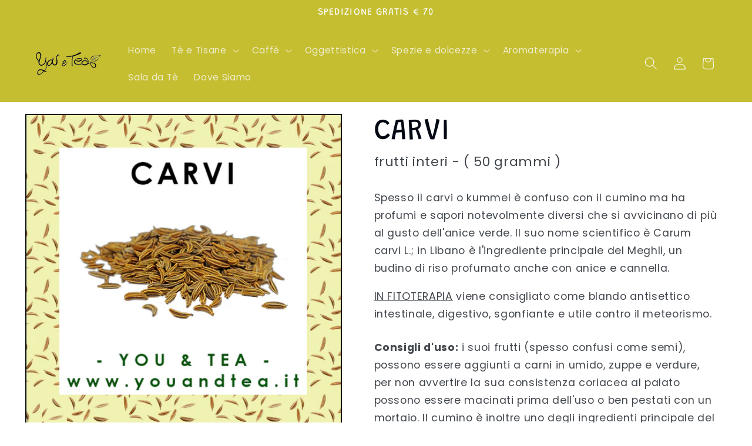

--- FILE ---
content_type: text/html; charset=utf-8
request_url: https://www.youandtea.it/products/carvi
body_size: 32729
content:
<!doctype html>
<html class="js" lang="it">
  <head>
    <meta charset="utf-8">
    <meta http-equiv="X-UA-Compatible" content="IE=edge">
    <meta name="viewport" content="width=device-width,initial-scale=1">
    <meta name="theme-color" content="">
    <link rel="canonical" href="https://www.youandtea.it/products/carvi"><link rel="preconnect" href="https://fonts.shopifycdn.com" crossorigin><title>
      CARVI
 &ndash; You &amp; Tea</title>

    
      <meta name="description" content="Spesso il carvi o kummel è confuso con il cumino ma ha profumi e sapori notevolmente diversi che si avvicinano di più al gusto dell&#39;anice verde. Il suo nome scientifico è Carum carvi L.; in Libano è l&#39;ingrediente principale del Meghli, un budino di riso profumato anche con anice e cannella. IN FITOTERAPIA viene consigl">
    

    

<meta property="og:site_name" content="You &amp; Tea">
<meta property="og:url" content="https://www.youandtea.it/products/carvi">
<meta property="og:title" content="CARVI">
<meta property="og:type" content="product">
<meta property="og:description" content="Spesso il carvi o kummel è confuso con il cumino ma ha profumi e sapori notevolmente diversi che si avvicinano di più al gusto dell&#39;anice verde. Il suo nome scientifico è Carum carvi L.; in Libano è l&#39;ingrediente principale del Meghli, un budino di riso profumato anche con anice e cannella. IN FITOTERAPIA viene consigl"><meta property="og:image" content="http://www.youandtea.it/cdn/shop/files/carvi_fronte.jpg?v=1737208930">
  <meta property="og:image:secure_url" content="https://www.youandtea.it/cdn/shop/files/carvi_fronte.jpg?v=1737208930">
  <meta property="og:image:width" content="567">
  <meta property="og:image:height" content="567"><meta property="og:price:amount" content="2.50">
  <meta property="og:price:currency" content="EUR"><meta name="twitter:card" content="summary_large_image">
<meta name="twitter:title" content="CARVI">
<meta name="twitter:description" content="Spesso il carvi o kummel è confuso con il cumino ma ha profumi e sapori notevolmente diversi che si avvicinano di più al gusto dell&#39;anice verde. Il suo nome scientifico è Carum carvi L.; in Libano è l&#39;ingrediente principale del Meghli, un budino di riso profumato anche con anice e cannella. IN FITOTERAPIA viene consigl">


    <script src="//www.youandtea.it/cdn/shop/t/7/assets/constants.js?v=132983761750457495441744960613" defer="defer"></script>
    <script src="//www.youandtea.it/cdn/shop/t/7/assets/pubsub.js?v=25310214064522200911744960615" defer="defer"></script>
    <script src="//www.youandtea.it/cdn/shop/t/7/assets/global.js?v=184345515105158409801744960613" defer="defer"></script>
    <script src="//www.youandtea.it/cdn/shop/t/7/assets/details-disclosure.js?v=13653116266235556501744960613" defer="defer"></script>
    <script src="//www.youandtea.it/cdn/shop/t/7/assets/details-modal.js?v=25581673532751508451744960613" defer="defer"></script>
    <script src="//www.youandtea.it/cdn/shop/t/7/assets/search-form.js?v=133129549252120666541744960615" defer="defer"></script><script src="//www.youandtea.it/cdn/shop/t/7/assets/animations.js?v=88693664871331136111744960613" defer="defer"></script><script>window.performance && window.performance.mark && window.performance.mark('shopify.content_for_header.start');</script><meta name="google-site-verification" content="bgolTpmRhXJgXouBVAtRGPzXGVKQDzWTGSRt8zd62Yg">
<meta id="shopify-digital-wallet" name="shopify-digital-wallet" content="/18801815/digital_wallets/dialog">
<meta name="shopify-checkout-api-token" content="62c8598a381ddc51d6a51a41ffb26a0e">
<meta id="in-context-paypal-metadata" data-shop-id="18801815" data-venmo-supported="false" data-environment="production" data-locale="it_IT" data-paypal-v4="true" data-currency="EUR">
<link rel="alternate" type="application/json+oembed" href="https://www.youandtea.it/products/carvi.oembed">
<script async="async" src="/checkouts/internal/preloads.js?locale=it-IT"></script>
<link rel="preconnect" href="https://shop.app" crossorigin="anonymous">
<script async="async" src="https://shop.app/checkouts/internal/preloads.js?locale=it-IT&shop_id=18801815" crossorigin="anonymous"></script>
<script id="shopify-features" type="application/json">{"accessToken":"62c8598a381ddc51d6a51a41ffb26a0e","betas":["rich-media-storefront-analytics"],"domain":"www.youandtea.it","predictiveSearch":true,"shopId":18801815,"locale":"it"}</script>
<script>var Shopify = Shopify || {};
Shopify.shop = "you-tea.myshopify.com";
Shopify.locale = "it";
Shopify.currency = {"active":"EUR","rate":"1.0"};
Shopify.country = "IT";
Shopify.theme = {"name":"You\u0026Tea 2.0","id":173150339400,"schema_name":"Taste","schema_version":"15.3.0","theme_store_id":1434,"role":"main"};
Shopify.theme.handle = "null";
Shopify.theme.style = {"id":null,"handle":null};
Shopify.cdnHost = "www.youandtea.it/cdn";
Shopify.routes = Shopify.routes || {};
Shopify.routes.root = "/";</script>
<script type="module">!function(o){(o.Shopify=o.Shopify||{}).modules=!0}(window);</script>
<script>!function(o){function n(){var o=[];function n(){o.push(Array.prototype.slice.apply(arguments))}return n.q=o,n}var t=o.Shopify=o.Shopify||{};t.loadFeatures=n(),t.autoloadFeatures=n()}(window);</script>
<script>
  window.ShopifyPay = window.ShopifyPay || {};
  window.ShopifyPay.apiHost = "shop.app\/pay";
  window.ShopifyPay.redirectState = null;
</script>
<script id="shop-js-analytics" type="application/json">{"pageType":"product"}</script>
<script defer="defer" async type="module" src="//www.youandtea.it/cdn/shopifycloud/shop-js/modules/v2/client.init-shop-cart-sync_dvfQaB1V.it.esm.js"></script>
<script defer="defer" async type="module" src="//www.youandtea.it/cdn/shopifycloud/shop-js/modules/v2/chunk.common_BW-OJwDu.esm.js"></script>
<script defer="defer" async type="module" src="//www.youandtea.it/cdn/shopifycloud/shop-js/modules/v2/chunk.modal_CX4jaIRf.esm.js"></script>
<script type="module">
  await import("//www.youandtea.it/cdn/shopifycloud/shop-js/modules/v2/client.init-shop-cart-sync_dvfQaB1V.it.esm.js");
await import("//www.youandtea.it/cdn/shopifycloud/shop-js/modules/v2/chunk.common_BW-OJwDu.esm.js");
await import("//www.youandtea.it/cdn/shopifycloud/shop-js/modules/v2/chunk.modal_CX4jaIRf.esm.js");

  window.Shopify.SignInWithShop?.initShopCartSync?.({"fedCMEnabled":true,"windoidEnabled":true});

</script>
<script>
  window.Shopify = window.Shopify || {};
  if (!window.Shopify.featureAssets) window.Shopify.featureAssets = {};
  window.Shopify.featureAssets['shop-js'] = {"shop-cart-sync":["modules/v2/client.shop-cart-sync_CGEUFKvL.it.esm.js","modules/v2/chunk.common_BW-OJwDu.esm.js","modules/v2/chunk.modal_CX4jaIRf.esm.js"],"init-fed-cm":["modules/v2/client.init-fed-cm_Q280f13X.it.esm.js","modules/v2/chunk.common_BW-OJwDu.esm.js","modules/v2/chunk.modal_CX4jaIRf.esm.js"],"shop-cash-offers":["modules/v2/client.shop-cash-offers_DoRGZwcj.it.esm.js","modules/v2/chunk.common_BW-OJwDu.esm.js","modules/v2/chunk.modal_CX4jaIRf.esm.js"],"shop-login-button":["modules/v2/client.shop-login-button_DMM6ww0E.it.esm.js","modules/v2/chunk.common_BW-OJwDu.esm.js","modules/v2/chunk.modal_CX4jaIRf.esm.js"],"pay-button":["modules/v2/client.pay-button_B6q2F277.it.esm.js","modules/v2/chunk.common_BW-OJwDu.esm.js","modules/v2/chunk.modal_CX4jaIRf.esm.js"],"shop-button":["modules/v2/client.shop-button_COUnjhWS.it.esm.js","modules/v2/chunk.common_BW-OJwDu.esm.js","modules/v2/chunk.modal_CX4jaIRf.esm.js"],"avatar":["modules/v2/client.avatar_BTnouDA3.it.esm.js"],"init-windoid":["modules/v2/client.init-windoid_CrSLay9H.it.esm.js","modules/v2/chunk.common_BW-OJwDu.esm.js","modules/v2/chunk.modal_CX4jaIRf.esm.js"],"init-shop-for-new-customer-accounts":["modules/v2/client.init-shop-for-new-customer-accounts_BGmSGr-t.it.esm.js","modules/v2/client.shop-login-button_DMM6ww0E.it.esm.js","modules/v2/chunk.common_BW-OJwDu.esm.js","modules/v2/chunk.modal_CX4jaIRf.esm.js"],"init-shop-email-lookup-coordinator":["modules/v2/client.init-shop-email-lookup-coordinator_BMjbsTlQ.it.esm.js","modules/v2/chunk.common_BW-OJwDu.esm.js","modules/v2/chunk.modal_CX4jaIRf.esm.js"],"init-shop-cart-sync":["modules/v2/client.init-shop-cart-sync_dvfQaB1V.it.esm.js","modules/v2/chunk.common_BW-OJwDu.esm.js","modules/v2/chunk.modal_CX4jaIRf.esm.js"],"shop-toast-manager":["modules/v2/client.shop-toast-manager_C1IUOXW7.it.esm.js","modules/v2/chunk.common_BW-OJwDu.esm.js","modules/v2/chunk.modal_CX4jaIRf.esm.js"],"init-customer-accounts":["modules/v2/client.init-customer-accounts_DyWT7tGr.it.esm.js","modules/v2/client.shop-login-button_DMM6ww0E.it.esm.js","modules/v2/chunk.common_BW-OJwDu.esm.js","modules/v2/chunk.modal_CX4jaIRf.esm.js"],"init-customer-accounts-sign-up":["modules/v2/client.init-customer-accounts-sign-up_DR74S9QP.it.esm.js","modules/v2/client.shop-login-button_DMM6ww0E.it.esm.js","modules/v2/chunk.common_BW-OJwDu.esm.js","modules/v2/chunk.modal_CX4jaIRf.esm.js"],"shop-follow-button":["modules/v2/client.shop-follow-button_C7goD_zf.it.esm.js","modules/v2/chunk.common_BW-OJwDu.esm.js","modules/v2/chunk.modal_CX4jaIRf.esm.js"],"checkout-modal":["modules/v2/client.checkout-modal_Cy_s3Hxe.it.esm.js","modules/v2/chunk.common_BW-OJwDu.esm.js","modules/v2/chunk.modal_CX4jaIRf.esm.js"],"shop-login":["modules/v2/client.shop-login_ByWJfYRH.it.esm.js","modules/v2/chunk.common_BW-OJwDu.esm.js","modules/v2/chunk.modal_CX4jaIRf.esm.js"],"lead-capture":["modules/v2/client.lead-capture_B-cWF8Yd.it.esm.js","modules/v2/chunk.common_BW-OJwDu.esm.js","modules/v2/chunk.modal_CX4jaIRf.esm.js"],"payment-terms":["modules/v2/client.payment-terms_B2vYrkY2.it.esm.js","modules/v2/chunk.common_BW-OJwDu.esm.js","modules/v2/chunk.modal_CX4jaIRf.esm.js"]};
</script>
<script>(function() {
  var isLoaded = false;
  function asyncLoad() {
    if (isLoaded) return;
    isLoaded = true;
    var urls = ["https:\/\/cdn.nfcube.com\/instafeed-adb4467be192a9528820758899509eba.js?shop=you-tea.myshopify.com"];
    for (var i = 0; i < urls.length; i++) {
      var s = document.createElement('script');
      s.type = 'text/javascript';
      s.async = true;
      s.src = urls[i];
      var x = document.getElementsByTagName('script')[0];
      x.parentNode.insertBefore(s, x);
    }
  };
  if(window.attachEvent) {
    window.attachEvent('onload', asyncLoad);
  } else {
    window.addEventListener('load', asyncLoad, false);
  }
})();</script>
<script id="__st">var __st={"a":18801815,"offset":3600,"reqid":"3f1fec25-52d5-41a5-a293-111c440e8f52-1769071665","pageurl":"www.youandtea.it\/products\/carvi","u":"20886a178d8b","p":"product","rtyp":"product","rid":9366709889};</script>
<script>window.ShopifyPaypalV4VisibilityTracking = true;</script>
<script id="captcha-bootstrap">!function(){'use strict';const t='contact',e='account',n='new_comment',o=[[t,t],['blogs',n],['comments',n],[t,'customer']],c=[[e,'customer_login'],[e,'guest_login'],[e,'recover_customer_password'],[e,'create_customer']],r=t=>t.map((([t,e])=>`form[action*='/${t}']:not([data-nocaptcha='true']) input[name='form_type'][value='${e}']`)).join(','),a=t=>()=>t?[...document.querySelectorAll(t)].map((t=>t.form)):[];function s(){const t=[...o],e=r(t);return a(e)}const i='password',u='form_key',d=['recaptcha-v3-token','g-recaptcha-response','h-captcha-response',i],f=()=>{try{return window.sessionStorage}catch{return}},m='__shopify_v',_=t=>t.elements[u];function p(t,e,n=!1){try{const o=window.sessionStorage,c=JSON.parse(o.getItem(e)),{data:r}=function(t){const{data:e,action:n}=t;return t[m]||n?{data:e,action:n}:{data:t,action:n}}(c);for(const[e,n]of Object.entries(r))t.elements[e]&&(t.elements[e].value=n);n&&o.removeItem(e)}catch(o){console.error('form repopulation failed',{error:o})}}const l='form_type',E='cptcha';function T(t){t.dataset[E]=!0}const w=window,h=w.document,L='Shopify',v='ce_forms',y='captcha';let A=!1;((t,e)=>{const n=(g='f06e6c50-85a8-45c8-87d0-21a2b65856fe',I='https://cdn.shopify.com/shopifycloud/storefront-forms-hcaptcha/ce_storefront_forms_captcha_hcaptcha.v1.5.2.iife.js',D={infoText:'Protetto da hCaptcha',privacyText:'Privacy',termsText:'Termini'},(t,e,n)=>{const o=w[L][v],c=o.bindForm;if(c)return c(t,g,e,D).then(n);var r;o.q.push([[t,g,e,D],n]),r=I,A||(h.body.append(Object.assign(h.createElement('script'),{id:'captcha-provider',async:!0,src:r})),A=!0)});var g,I,D;w[L]=w[L]||{},w[L][v]=w[L][v]||{},w[L][v].q=[],w[L][y]=w[L][y]||{},w[L][y].protect=function(t,e){n(t,void 0,e),T(t)},Object.freeze(w[L][y]),function(t,e,n,w,h,L){const[v,y,A,g]=function(t,e,n){const i=e?o:[],u=t?c:[],d=[...i,...u],f=r(d),m=r(i),_=r(d.filter((([t,e])=>n.includes(e))));return[a(f),a(m),a(_),s()]}(w,h,L),I=t=>{const e=t.target;return e instanceof HTMLFormElement?e:e&&e.form},D=t=>v().includes(t);t.addEventListener('submit',(t=>{const e=I(t);if(!e)return;const n=D(e)&&!e.dataset.hcaptchaBound&&!e.dataset.recaptchaBound,o=_(e),c=g().includes(e)&&(!o||!o.value);(n||c)&&t.preventDefault(),c&&!n&&(function(t){try{if(!f())return;!function(t){const e=f();if(!e)return;const n=_(t);if(!n)return;const o=n.value;o&&e.removeItem(o)}(t);const e=Array.from(Array(32),(()=>Math.random().toString(36)[2])).join('');!function(t,e){_(t)||t.append(Object.assign(document.createElement('input'),{type:'hidden',name:u})),t.elements[u].value=e}(t,e),function(t,e){const n=f();if(!n)return;const o=[...t.querySelectorAll(`input[type='${i}']`)].map((({name:t})=>t)),c=[...d,...o],r={};for(const[a,s]of new FormData(t).entries())c.includes(a)||(r[a]=s);n.setItem(e,JSON.stringify({[m]:1,action:t.action,data:r}))}(t,e)}catch(e){console.error('failed to persist form',e)}}(e),e.submit())}));const S=(t,e)=>{t&&!t.dataset[E]&&(n(t,e.some((e=>e===t))),T(t))};for(const o of['focusin','change'])t.addEventListener(o,(t=>{const e=I(t);D(e)&&S(e,y())}));const B=e.get('form_key'),M=e.get(l),P=B&&M;t.addEventListener('DOMContentLoaded',(()=>{const t=y();if(P)for(const e of t)e.elements[l].value===M&&p(e,B);[...new Set([...A(),...v().filter((t=>'true'===t.dataset.shopifyCaptcha))])].forEach((e=>S(e,t)))}))}(h,new URLSearchParams(w.location.search),n,t,e,['guest_login'])})(!0,!0)}();</script>
<script integrity="sha256-4kQ18oKyAcykRKYeNunJcIwy7WH5gtpwJnB7kiuLZ1E=" data-source-attribution="shopify.loadfeatures" defer="defer" src="//www.youandtea.it/cdn/shopifycloud/storefront/assets/storefront/load_feature-a0a9edcb.js" crossorigin="anonymous"></script>
<script crossorigin="anonymous" defer="defer" src="//www.youandtea.it/cdn/shopifycloud/storefront/assets/shopify_pay/storefront-65b4c6d7.js?v=20250812"></script>
<script data-source-attribution="shopify.dynamic_checkout.dynamic.init">var Shopify=Shopify||{};Shopify.PaymentButton=Shopify.PaymentButton||{isStorefrontPortableWallets:!0,init:function(){window.Shopify.PaymentButton.init=function(){};var t=document.createElement("script");t.src="https://www.youandtea.it/cdn/shopifycloud/portable-wallets/latest/portable-wallets.it.js",t.type="module",document.head.appendChild(t)}};
</script>
<script data-source-attribution="shopify.dynamic_checkout.buyer_consent">
  function portableWalletsHideBuyerConsent(e){var t=document.getElementById("shopify-buyer-consent"),n=document.getElementById("shopify-subscription-policy-button");t&&n&&(t.classList.add("hidden"),t.setAttribute("aria-hidden","true"),n.removeEventListener("click",e))}function portableWalletsShowBuyerConsent(e){var t=document.getElementById("shopify-buyer-consent"),n=document.getElementById("shopify-subscription-policy-button");t&&n&&(t.classList.remove("hidden"),t.removeAttribute("aria-hidden"),n.addEventListener("click",e))}window.Shopify?.PaymentButton&&(window.Shopify.PaymentButton.hideBuyerConsent=portableWalletsHideBuyerConsent,window.Shopify.PaymentButton.showBuyerConsent=portableWalletsShowBuyerConsent);
</script>
<script data-source-attribution="shopify.dynamic_checkout.cart.bootstrap">document.addEventListener("DOMContentLoaded",(function(){function t(){return document.querySelector("shopify-accelerated-checkout-cart, shopify-accelerated-checkout")}if(t())Shopify.PaymentButton.init();else{new MutationObserver((function(e,n){t()&&(Shopify.PaymentButton.init(),n.disconnect())})).observe(document.body,{childList:!0,subtree:!0})}}));
</script>
<script id='scb4127' type='text/javascript' async='' src='https://www.youandtea.it/cdn/shopifycloud/privacy-banner/storefront-banner.js'></script><link id="shopify-accelerated-checkout-styles" rel="stylesheet" media="screen" href="https://www.youandtea.it/cdn/shopifycloud/portable-wallets/latest/accelerated-checkout-backwards-compat.css" crossorigin="anonymous">
<style id="shopify-accelerated-checkout-cart">
        #shopify-buyer-consent {
  margin-top: 1em;
  display: inline-block;
  width: 100%;
}

#shopify-buyer-consent.hidden {
  display: none;
}

#shopify-subscription-policy-button {
  background: none;
  border: none;
  padding: 0;
  text-decoration: underline;
  font-size: inherit;
  cursor: pointer;
}

#shopify-subscription-policy-button::before {
  box-shadow: none;
}

      </style>
<script id="sections-script" data-sections="header" defer="defer" src="//www.youandtea.it/cdn/shop/t/7/compiled_assets/scripts.js?v=3295"></script>
<script>window.performance && window.performance.mark && window.performance.mark('shopify.content_for_header.end');</script>


    <style data-shopify>
      @font-face {
  font-family: Poppins;
  font-weight: 400;
  font-style: normal;
  font-display: swap;
  src: url("//www.youandtea.it/cdn/fonts/poppins/poppins_n4.0ba78fa5af9b0e1a374041b3ceaadf0a43b41362.woff2") format("woff2"),
       url("//www.youandtea.it/cdn/fonts/poppins/poppins_n4.214741a72ff2596839fc9760ee7a770386cf16ca.woff") format("woff");
}

      @font-face {
  font-family: Poppins;
  font-weight: 700;
  font-style: normal;
  font-display: swap;
  src: url("//www.youandtea.it/cdn/fonts/poppins/poppins_n7.56758dcf284489feb014a026f3727f2f20a54626.woff2") format("woff2"),
       url("//www.youandtea.it/cdn/fonts/poppins/poppins_n7.f34f55d9b3d3205d2cd6f64955ff4b36f0cfd8da.woff") format("woff");
}

      @font-face {
  font-family: Poppins;
  font-weight: 400;
  font-style: italic;
  font-display: swap;
  src: url("//www.youandtea.it/cdn/fonts/poppins/poppins_i4.846ad1e22474f856bd6b81ba4585a60799a9f5d2.woff2") format("woff2"),
       url("//www.youandtea.it/cdn/fonts/poppins/poppins_i4.56b43284e8b52fc64c1fd271f289a39e8477e9ec.woff") format("woff");
}

      @font-face {
  font-family: Poppins;
  font-weight: 700;
  font-style: italic;
  font-display: swap;
  src: url("//www.youandtea.it/cdn/fonts/poppins/poppins_i7.42fd71da11e9d101e1e6c7932199f925f9eea42d.woff2") format("woff2"),
       url("//www.youandtea.it/cdn/fonts/poppins/poppins_i7.ec8499dbd7616004e21155106d13837fff4cf556.woff") format("woff");
}

      @font-face {
  font-family: Grandstander;
  font-weight: 400;
  font-style: normal;
  font-display: swap;
  src: url("//www.youandtea.it/cdn/fonts/grandstander/grandstander_n4.733fccddb32298a7acea9dfda2b18743c015b27b.woff2") format("woff2"),
       url("//www.youandtea.it/cdn/fonts/grandstander/grandstander_n4.3c146e0ddbff1f3dd2ae7d5367b7c85bf9878b38.woff") format("woff");
}


      
        :root,
        .color-scheme-1 {
          --color-background: 255,255,255;
        
          --gradient-background: #ffffff;
        

        

        --color-foreground: 2,9,18;
        --color-background-contrast: 191,191,191;
        --color-shadow: 140,151,61;
        --color-button: 140,151,61;
        --color-button-text: 252,252,252;
        --color-secondary-button: 255,255,255;
        --color-secondary-button-text: 140,151,61;
        --color-link: 140,151,61;
        --color-badge-foreground: 2,9,18;
        --color-badge-background: 255,255,255;
        --color-badge-border: 2,9,18;
        --payment-terms-background-color: rgb(255 255 255);
      }
      
        
        .color-scheme-2 {
          --color-background: 228,246,255;
        
          --gradient-background: #e4f6ff;
        

        

        --color-foreground: 2,9,18;
        --color-background-contrast: 100,203,255;
        --color-shadow: 2,9,18;
        --color-button: 2,9,18;
        --color-button-text: 228,246,255;
        --color-secondary-button: 228,246,255;
        --color-secondary-button-text: 2,9,18;
        --color-link: 2,9,18;
        --color-badge-foreground: 2,9,18;
        --color-badge-background: 228,246,255;
        --color-badge-border: 2,9,18;
        --payment-terms-background-color: rgb(228 246 255);
      }
      
        
        .color-scheme-3 {
          --color-background: 219,233,224;
        
          --gradient-background: #dbe9e0;
        

        

        --color-foreground: 2,9,18;
        --color-background-contrast: 140,185,156;
        --color-shadow: 2,9,18;
        --color-button: 2,9,18;
        --color-button-text: 219,233,224;
        --color-secondary-button: 219,233,224;
        --color-secondary-button-text: 2,9,18;
        --color-link: 2,9,18;
        --color-badge-foreground: 2,9,18;
        --color-badge-background: 219,233,224;
        --color-badge-border: 2,9,18;
        --payment-terms-background-color: rgb(219 233 224);
      }
      
        
        .color-scheme-4 {
          --color-background: 2,9,18;
        
          --gradient-background: #020912;
        

        

        --color-foreground: 252,252,252;
        --color-background-contrast: 43,126,232;
        --color-shadow: 2,9,18;
        --color-button: 252,252,252;
        --color-button-text: 2,9,18;
        --color-secondary-button: 2,9,18;
        --color-secondary-button-text: 252,252,252;
        --color-link: 252,252,252;
        --color-badge-foreground: 252,252,252;
        --color-badge-background: 2,9,18;
        --color-badge-border: 252,252,252;
        --payment-terms-background-color: rgb(2 9 18);
      }
      
        
        .color-scheme-5 {
          --color-background: 255,223,184;
        
          --gradient-background: #ffdfb8;
        

        

        --color-foreground: 2,9,18;
        --color-background-contrast: 255,166,57;
        --color-shadow: 2,9,18;
        --color-button: 2,9,18;
        --color-button-text: 255,223,184;
        --color-secondary-button: 255,223,184;
        --color-secondary-button-text: 2,9,18;
        --color-link: 2,9,18;
        --color-badge-foreground: 2,9,18;
        --color-badge-background: 255,223,184;
        --color-badge-border: 2,9,18;
        --payment-terms-background-color: rgb(255 223 184);
      }
      
        
        .color-scheme-f339493f-9b9f-4a90-9a0e-d411e16c0530 {
          --color-background: 197,190,49;
        
          --gradient-background: #c5be31;
        

        

        --color-foreground: 252,252,252;
        --color-background-contrast: 95,92,24;
        --color-shadow: 2,9,18;
        --color-button: 0,100,0;
        --color-button-text: 252,252,252;
        --color-secondary-button: 197,190,49;
        --color-secondary-button-text: 2,9,18;
        --color-link: 2,9,18;
        --color-badge-foreground: 252,252,252;
        --color-badge-background: 197,190,49;
        --color-badge-border: 252,252,252;
        --payment-terms-background-color: rgb(197 190 49);
      }
      
        
        .color-scheme-bcb5d201-1864-4a0b-a87e-29230bcf5708 {
          --color-background: 150,0,0;
        
          --gradient-background: #960000;
        

        

        --color-foreground: 255,255,255;
        --color-background-contrast: 176,0,0;
        --color-shadow: 150,0,0;
        --color-button: 150,0,0;
        --color-button-text: 252,252,252;
        --color-secondary-button: 150,0,0;
        --color-secondary-button-text: 150,0,0;
        --color-link: 150,0,0;
        --color-badge-foreground: 255,255,255;
        --color-badge-background: 150,0,0;
        --color-badge-border: 255,255,255;
        --payment-terms-background-color: rgb(150 0 0);
      }
      
        
        .color-scheme-9b88d458-8bcd-4656-8edc-a2d3a1befe57 {
          --color-background: 255,255,255;
        
          --gradient-background: #ffffff;
        

        

        --color-foreground: 197,190,49;
        --color-background-contrast: 191,191,191;
        --color-shadow: 2,9,18;
        --color-button: 2,9,18;
        --color-button-text: 252,252,252;
        --color-secondary-button: 255,255,255;
        --color-secondary-button-text: 2,9,18;
        --color-link: 2,9,18;
        --color-badge-foreground: 197,190,49;
        --color-badge-background: 255,255,255;
        --color-badge-border: 197,190,49;
        --payment-terms-background-color: rgb(255 255 255);
      }
      

      body, .color-scheme-1, .color-scheme-2, .color-scheme-3, .color-scheme-4, .color-scheme-5, .color-scheme-f339493f-9b9f-4a90-9a0e-d411e16c0530, .color-scheme-bcb5d201-1864-4a0b-a87e-29230bcf5708, .color-scheme-9b88d458-8bcd-4656-8edc-a2d3a1befe57 {
        color: rgba(var(--color-foreground), 0.75);
        background-color: rgb(var(--color-background));
      }

      :root {
        --font-body-family: Poppins, sans-serif;
        --font-body-style: normal;
        --font-body-weight: 400;
        --font-body-weight-bold: 700;

        --font-heading-family: Grandstander, sans-serif;
        --font-heading-style: normal;
        --font-heading-weight: 400;

        --font-body-scale: 1.1;
        --font-heading-scale: 1.1363636363636365;

        --media-padding: px;
        --media-border-opacity: 1.0;
        --media-border-width: 2px;
        --media-radius: 0px;
        --media-shadow-opacity: 0.0;
        --media-shadow-horizontal-offset: 0px;
        --media-shadow-vertical-offset: 4px;
        --media-shadow-blur-radius: 5px;
        --media-shadow-visible: 0;

        --page-width: 140rem;
        --page-width-margin: 0rem;

        --product-card-image-padding: 0.0rem;
        --product-card-corner-radius: 0.0rem;
        --product-card-text-alignment: center;
        --product-card-border-width: 0.0rem;
        --product-card-border-opacity: 0.1;
        --product-card-shadow-opacity: 0.0;
        --product-card-shadow-visible: 0;
        --product-card-shadow-horizontal-offset: 0.0rem;
        --product-card-shadow-vertical-offset: 0.4rem;
        --product-card-shadow-blur-radius: 0.5rem;

        --collection-card-image-padding: 0.0rem;
        --collection-card-corner-radius: 0.0rem;
        --collection-card-text-alignment: center;
        --collection-card-border-width: 0.0rem;
        --collection-card-border-opacity: 0.1;
        --collection-card-shadow-opacity: 0.0;
        --collection-card-shadow-visible: 0;
        --collection-card-shadow-horizontal-offset: 0.0rem;
        --collection-card-shadow-vertical-offset: 0.4rem;
        --collection-card-shadow-blur-radius: 0.5rem;

        --blog-card-image-padding: 0.0rem;
        --blog-card-corner-radius: 0.0rem;
        --blog-card-text-alignment: center;
        --blog-card-border-width: 0.0rem;
        --blog-card-border-opacity: 0.1;
        --blog-card-shadow-opacity: 0.0;
        --blog-card-shadow-visible: 0;
        --blog-card-shadow-horizontal-offset: 0.0rem;
        --blog-card-shadow-vertical-offset: 0.4rem;
        --blog-card-shadow-blur-radius: 0.5rem;

        --badge-corner-radius: 4.0rem;

        --popup-border-width: 2px;
        --popup-border-opacity: 1.0;
        --popup-corner-radius: 0px;
        --popup-shadow-opacity: 0.05;
        --popup-shadow-horizontal-offset: 0px;
        --popup-shadow-vertical-offset: 4px;
        --popup-shadow-blur-radius: 5px;

        --drawer-border-width: 2px;
        --drawer-border-opacity: 1.0;
        --drawer-shadow-opacity: 0.0;
        --drawer-shadow-horizontal-offset: 0px;
        --drawer-shadow-vertical-offset: 4px;
        --drawer-shadow-blur-radius: 5px;

        --spacing-sections-desktop: 0px;
        --spacing-sections-mobile: 0px;

        --grid-desktop-vertical-spacing: 24px;
        --grid-desktop-horizontal-spacing: 24px;
        --grid-mobile-vertical-spacing: 12px;
        --grid-mobile-horizontal-spacing: 12px;

        --text-boxes-border-opacity: 1.0;
        --text-boxes-border-width: 2px;
        --text-boxes-radius: 0px;
        --text-boxes-shadow-opacity: 0.0;
        --text-boxes-shadow-visible: 0;
        --text-boxes-shadow-horizontal-offset: 0px;
        --text-boxes-shadow-vertical-offset: 4px;
        --text-boxes-shadow-blur-radius: 5px;

        --buttons-radius: 0px;
        --buttons-radius-outset: 0px;
        --buttons-border-width: 4px;
        --buttons-border-opacity: 0.75;
        --buttons-shadow-opacity: 0.35;
        --buttons-shadow-visible: 1;
        --buttons-shadow-horizontal-offset: 4px;
        --buttons-shadow-vertical-offset: 4px;
        --buttons-shadow-blur-radius: 5px;
        --buttons-border-offset: 0.3px;

        --inputs-radius: 0px;
        --inputs-border-width: 1px;
        --inputs-border-opacity: 0.55;
        --inputs-shadow-opacity: 0.0;
        --inputs-shadow-horizontal-offset: 0px;
        --inputs-margin-offset: 0px;
        --inputs-shadow-vertical-offset: 4px;
        --inputs-shadow-blur-radius: 5px;
        --inputs-radius-outset: 0px;

        --variant-pills-radius: 40px;
        --variant-pills-border-width: 2px;
        --variant-pills-border-opacity: 0.55;
        --variant-pills-shadow-opacity: 0.3;
        --variant-pills-shadow-horizontal-offset: 0px;
        --variant-pills-shadow-vertical-offset: 4px;
        --variant-pills-shadow-blur-radius: 5px;
      }

      *,
      *::before,
      *::after {
        box-sizing: inherit;
      }

      html {
        box-sizing: border-box;
        font-size: calc(var(--font-body-scale) * 62.5%);
        height: 100%;
      }

      body {
        display: grid;
        grid-template-rows: auto auto 1fr auto;
        grid-template-columns: 100%;
        min-height: 100%;
        margin: 0;
        font-size: 1.5rem;
        letter-spacing: 0.06rem;
        line-height: calc(1 + 0.8 / var(--font-body-scale));
        font-family: var(--font-body-family);
        font-style: var(--font-body-style);
        font-weight: var(--font-body-weight);
      }

      @media screen and (min-width: 750px) {
        body {
          font-size: 1.6rem;
        }
      }
    </style>

    <link href="//www.youandtea.it/cdn/shop/t/7/assets/base.css?v=114494682703730312811749455909" rel="stylesheet" type="text/css" media="all" />
    <link rel="stylesheet" href="//www.youandtea.it/cdn/shop/t/7/assets/component-cart-items.css?v=123238115697927560811744960613" media="print" onload="this.media='all'"><link href="//www.youandtea.it/cdn/shop/t/7/assets/component-cart-drawer.css?v=112801333748515159671744960613" rel="stylesheet" type="text/css" media="all" />
      <link href="//www.youandtea.it/cdn/shop/t/7/assets/component-cart.css?v=164708765130180853531744960613" rel="stylesheet" type="text/css" media="all" />
      <link href="//www.youandtea.it/cdn/shop/t/7/assets/component-totals.css?v=15906652033866631521744960613" rel="stylesheet" type="text/css" media="all" />
      <link href="//www.youandtea.it/cdn/shop/t/7/assets/component-price.css?v=70172745017360139101744960613" rel="stylesheet" type="text/css" media="all" />
      <link href="//www.youandtea.it/cdn/shop/t/7/assets/component-discounts.css?v=152760482443307489271744960613" rel="stylesheet" type="text/css" media="all" />

      <link rel="preload" as="font" href="//www.youandtea.it/cdn/fonts/poppins/poppins_n4.0ba78fa5af9b0e1a374041b3ceaadf0a43b41362.woff2" type="font/woff2" crossorigin>
      

      <link rel="preload" as="font" href="//www.youandtea.it/cdn/fonts/grandstander/grandstander_n4.733fccddb32298a7acea9dfda2b18743c015b27b.woff2" type="font/woff2" crossorigin>
      
<link href="//www.youandtea.it/cdn/shop/t/7/assets/component-localization-form.css?v=170315343355214948141744960613" rel="stylesheet" type="text/css" media="all" />
      <script src="//www.youandtea.it/cdn/shop/t/7/assets/localization-form.js?v=144176611646395275351744960614" defer="defer"></script><link
        rel="stylesheet"
        href="//www.youandtea.it/cdn/shop/t/7/assets/component-predictive-search.css?v=118923337488134913561744960613"
        media="print"
        onload="this.media='all'"
      ><script>
      if (Shopify.designMode) {
        document.documentElement.classList.add('shopify-design-mode');
      }
    </script>

    <link
        rel="stylesheet"
        href="https://maxcdn.bootstrapcdn.com/font-awesome/4.7.0/css/font-awesome.min.css"

      >

    <script src="//www.youandtea.it/cdn/shop/t/7/assets/dynamic-price.js?v=100093105310673989311750407344" type="text/javascript"></script>
    
  <link href="https://monorail-edge.shopifysvc.com" rel="dns-prefetch">
<script>(function(){if ("sendBeacon" in navigator && "performance" in window) {try {var session_token_from_headers = performance.getEntriesByType('navigation')[0].serverTiming.find(x => x.name == '_s').description;} catch {var session_token_from_headers = undefined;}var session_cookie_matches = document.cookie.match(/_shopify_s=([^;]*)/);var session_token_from_cookie = session_cookie_matches && session_cookie_matches.length === 2 ? session_cookie_matches[1] : "";var session_token = session_token_from_headers || session_token_from_cookie || "";function handle_abandonment_event(e) {var entries = performance.getEntries().filter(function(entry) {return /monorail-edge.shopifysvc.com/.test(entry.name);});if (!window.abandonment_tracked && entries.length === 0) {window.abandonment_tracked = true;var currentMs = Date.now();var navigation_start = performance.timing.navigationStart;var payload = {shop_id: 18801815,url: window.location.href,navigation_start,duration: currentMs - navigation_start,session_token,page_type: "product"};window.navigator.sendBeacon("https://monorail-edge.shopifysvc.com/v1/produce", JSON.stringify({schema_id: "online_store_buyer_site_abandonment/1.1",payload: payload,metadata: {event_created_at_ms: currentMs,event_sent_at_ms: currentMs}}));}}window.addEventListener('pagehide', handle_abandonment_event);}}());</script>
<script id="web-pixels-manager-setup">(function e(e,d,r,n,o){if(void 0===o&&(o={}),!Boolean(null===(a=null===(i=window.Shopify)||void 0===i?void 0:i.analytics)||void 0===a?void 0:a.replayQueue)){var i,a;window.Shopify=window.Shopify||{};var t=window.Shopify;t.analytics=t.analytics||{};var s=t.analytics;s.replayQueue=[],s.publish=function(e,d,r){return s.replayQueue.push([e,d,r]),!0};try{self.performance.mark("wpm:start")}catch(e){}var l=function(){var e={modern:/Edge?\/(1{2}[4-9]|1[2-9]\d|[2-9]\d{2}|\d{4,})\.\d+(\.\d+|)|Firefox\/(1{2}[4-9]|1[2-9]\d|[2-9]\d{2}|\d{4,})\.\d+(\.\d+|)|Chrom(ium|e)\/(9{2}|\d{3,})\.\d+(\.\d+|)|(Maci|X1{2}).+ Version\/(15\.\d+|(1[6-9]|[2-9]\d|\d{3,})\.\d+)([,.]\d+|)( \(\w+\)|)( Mobile\/\w+|) Safari\/|Chrome.+OPR\/(9{2}|\d{3,})\.\d+\.\d+|(CPU[ +]OS|iPhone[ +]OS|CPU[ +]iPhone|CPU IPhone OS|CPU iPad OS)[ +]+(15[._]\d+|(1[6-9]|[2-9]\d|\d{3,})[._]\d+)([._]\d+|)|Android:?[ /-](13[3-9]|1[4-9]\d|[2-9]\d{2}|\d{4,})(\.\d+|)(\.\d+|)|Android.+Firefox\/(13[5-9]|1[4-9]\d|[2-9]\d{2}|\d{4,})\.\d+(\.\d+|)|Android.+Chrom(ium|e)\/(13[3-9]|1[4-9]\d|[2-9]\d{2}|\d{4,})\.\d+(\.\d+|)|SamsungBrowser\/([2-9]\d|\d{3,})\.\d+/,legacy:/Edge?\/(1[6-9]|[2-9]\d|\d{3,})\.\d+(\.\d+|)|Firefox\/(5[4-9]|[6-9]\d|\d{3,})\.\d+(\.\d+|)|Chrom(ium|e)\/(5[1-9]|[6-9]\d|\d{3,})\.\d+(\.\d+|)([\d.]+$|.*Safari\/(?![\d.]+ Edge\/[\d.]+$))|(Maci|X1{2}).+ Version\/(10\.\d+|(1[1-9]|[2-9]\d|\d{3,})\.\d+)([,.]\d+|)( \(\w+\)|)( Mobile\/\w+|) Safari\/|Chrome.+OPR\/(3[89]|[4-9]\d|\d{3,})\.\d+\.\d+|(CPU[ +]OS|iPhone[ +]OS|CPU[ +]iPhone|CPU IPhone OS|CPU iPad OS)[ +]+(10[._]\d+|(1[1-9]|[2-9]\d|\d{3,})[._]\d+)([._]\d+|)|Android:?[ /-](13[3-9]|1[4-9]\d|[2-9]\d{2}|\d{4,})(\.\d+|)(\.\d+|)|Mobile Safari.+OPR\/([89]\d|\d{3,})\.\d+\.\d+|Android.+Firefox\/(13[5-9]|1[4-9]\d|[2-9]\d{2}|\d{4,})\.\d+(\.\d+|)|Android.+Chrom(ium|e)\/(13[3-9]|1[4-9]\d|[2-9]\d{2}|\d{4,})\.\d+(\.\d+|)|Android.+(UC? ?Browser|UCWEB|U3)[ /]?(15\.([5-9]|\d{2,})|(1[6-9]|[2-9]\d|\d{3,})\.\d+)\.\d+|SamsungBrowser\/(5\.\d+|([6-9]|\d{2,})\.\d+)|Android.+MQ{2}Browser\/(14(\.(9|\d{2,})|)|(1[5-9]|[2-9]\d|\d{3,})(\.\d+|))(\.\d+|)|K[Aa][Ii]OS\/(3\.\d+|([4-9]|\d{2,})\.\d+)(\.\d+|)/},d=e.modern,r=e.legacy,n=navigator.userAgent;return n.match(d)?"modern":n.match(r)?"legacy":"unknown"}(),u="modern"===l?"modern":"legacy",c=(null!=n?n:{modern:"",legacy:""})[u],f=function(e){return[e.baseUrl,"/wpm","/b",e.hashVersion,"modern"===e.buildTarget?"m":"l",".js"].join("")}({baseUrl:d,hashVersion:r,buildTarget:u}),m=function(e){var d=e.version,r=e.bundleTarget,n=e.surface,o=e.pageUrl,i=e.monorailEndpoint;return{emit:function(e){var a=e.status,t=e.errorMsg,s=(new Date).getTime(),l=JSON.stringify({metadata:{event_sent_at_ms:s},events:[{schema_id:"web_pixels_manager_load/3.1",payload:{version:d,bundle_target:r,page_url:o,status:a,surface:n,error_msg:t},metadata:{event_created_at_ms:s}}]});if(!i)return console&&console.warn&&console.warn("[Web Pixels Manager] No Monorail endpoint provided, skipping logging."),!1;try{return self.navigator.sendBeacon.bind(self.navigator)(i,l)}catch(e){}var u=new XMLHttpRequest;try{return u.open("POST",i,!0),u.setRequestHeader("Content-Type","text/plain"),u.send(l),!0}catch(e){return console&&console.warn&&console.warn("[Web Pixels Manager] Got an unhandled error while logging to Monorail."),!1}}}}({version:r,bundleTarget:l,surface:e.surface,pageUrl:self.location.href,monorailEndpoint:e.monorailEndpoint});try{o.browserTarget=l,function(e){var d=e.src,r=e.async,n=void 0===r||r,o=e.onload,i=e.onerror,a=e.sri,t=e.scriptDataAttributes,s=void 0===t?{}:t,l=document.createElement("script"),u=document.querySelector("head"),c=document.querySelector("body");if(l.async=n,l.src=d,a&&(l.integrity=a,l.crossOrigin="anonymous"),s)for(var f in s)if(Object.prototype.hasOwnProperty.call(s,f))try{l.dataset[f]=s[f]}catch(e){}if(o&&l.addEventListener("load",o),i&&l.addEventListener("error",i),u)u.appendChild(l);else{if(!c)throw new Error("Did not find a head or body element to append the script");c.appendChild(l)}}({src:f,async:!0,onload:function(){if(!function(){var e,d;return Boolean(null===(d=null===(e=window.Shopify)||void 0===e?void 0:e.analytics)||void 0===d?void 0:d.initialized)}()){var d=window.webPixelsManager.init(e)||void 0;if(d){var r=window.Shopify.analytics;r.replayQueue.forEach((function(e){var r=e[0],n=e[1],o=e[2];d.publishCustomEvent(r,n,o)})),r.replayQueue=[],r.publish=d.publishCustomEvent,r.visitor=d.visitor,r.initialized=!0}}},onerror:function(){return m.emit({status:"failed",errorMsg:"".concat(f," has failed to load")})},sri:function(e){var d=/^sha384-[A-Za-z0-9+/=]+$/;return"string"==typeof e&&d.test(e)}(c)?c:"",scriptDataAttributes:o}),m.emit({status:"loading"})}catch(e){m.emit({status:"failed",errorMsg:(null==e?void 0:e.message)||"Unknown error"})}}})({shopId: 18801815,storefrontBaseUrl: "https://www.youandtea.it",extensionsBaseUrl: "https://extensions.shopifycdn.com/cdn/shopifycloud/web-pixels-manager",monorailEndpoint: "https://monorail-edge.shopifysvc.com/unstable/produce_batch",surface: "storefront-renderer",enabledBetaFlags: ["2dca8a86"],webPixelsConfigList: [{"id":"1016070472","configuration":"{\"config\":\"{\\\"pixel_id\\\":\\\"G-MPPBQHJZWH\\\",\\\"target_country\\\":\\\"IT\\\",\\\"gtag_events\\\":[{\\\"type\\\":\\\"begin_checkout\\\",\\\"action_label\\\":\\\"G-MPPBQHJZWH\\\"},{\\\"type\\\":\\\"search\\\",\\\"action_label\\\":\\\"G-MPPBQHJZWH\\\"},{\\\"type\\\":\\\"view_item\\\",\\\"action_label\\\":[\\\"G-MPPBQHJZWH\\\",\\\"MC-2QTTKQ8BHH\\\"]},{\\\"type\\\":\\\"purchase\\\",\\\"action_label\\\":[\\\"G-MPPBQHJZWH\\\",\\\"MC-2QTTKQ8BHH\\\"]},{\\\"type\\\":\\\"page_view\\\",\\\"action_label\\\":[\\\"G-MPPBQHJZWH\\\",\\\"MC-2QTTKQ8BHH\\\"]},{\\\"type\\\":\\\"add_payment_info\\\",\\\"action_label\\\":\\\"G-MPPBQHJZWH\\\"},{\\\"type\\\":\\\"add_to_cart\\\",\\\"action_label\\\":\\\"G-MPPBQHJZWH\\\"}],\\\"enable_monitoring_mode\\\":false}\"}","eventPayloadVersion":"v1","runtimeContext":"OPEN","scriptVersion":"b2a88bafab3e21179ed38636efcd8a93","type":"APP","apiClientId":1780363,"privacyPurposes":[],"dataSharingAdjustments":{"protectedCustomerApprovalScopes":["read_customer_address","read_customer_email","read_customer_name","read_customer_personal_data","read_customer_phone"]}},{"id":"shopify-app-pixel","configuration":"{}","eventPayloadVersion":"v1","runtimeContext":"STRICT","scriptVersion":"0450","apiClientId":"shopify-pixel","type":"APP","privacyPurposes":["ANALYTICS","MARKETING"]},{"id":"shopify-custom-pixel","eventPayloadVersion":"v1","runtimeContext":"LAX","scriptVersion":"0450","apiClientId":"shopify-pixel","type":"CUSTOM","privacyPurposes":["ANALYTICS","MARKETING"]}],isMerchantRequest: false,initData: {"shop":{"name":"You \u0026 Tea","paymentSettings":{"currencyCode":"EUR"},"myshopifyDomain":"you-tea.myshopify.com","countryCode":"IT","storefrontUrl":"https:\/\/www.youandtea.it"},"customer":null,"cart":null,"checkout":null,"productVariants":[{"price":{"amount":2.5,"currencyCode":"EUR"},"product":{"title":"CARVI","vendor":"You \u0026 Tea","id":"9366709889","untranslatedTitle":"CARVI","url":"\/products\/carvi","type":"spezie"},"id":"33855815105","image":{"src":"\/\/www.youandtea.it\/cdn\/shop\/files\/carvi_fronte.jpg?v=1737208930"},"sku":"SPE007","title":"Default Title","untranslatedTitle":"Default Title"}],"purchasingCompany":null},},"https://www.youandtea.it/cdn","fcfee988w5aeb613cpc8e4bc33m6693e112",{"modern":"","legacy":""},{"shopId":"18801815","storefrontBaseUrl":"https:\/\/www.youandtea.it","extensionBaseUrl":"https:\/\/extensions.shopifycdn.com\/cdn\/shopifycloud\/web-pixels-manager","surface":"storefront-renderer","enabledBetaFlags":"[\"2dca8a86\"]","isMerchantRequest":"false","hashVersion":"fcfee988w5aeb613cpc8e4bc33m6693e112","publish":"custom","events":"[[\"page_viewed\",{}],[\"product_viewed\",{\"productVariant\":{\"price\":{\"amount\":2.5,\"currencyCode\":\"EUR\"},\"product\":{\"title\":\"CARVI\",\"vendor\":\"You \u0026 Tea\",\"id\":\"9366709889\",\"untranslatedTitle\":\"CARVI\",\"url\":\"\/products\/carvi\",\"type\":\"spezie\"},\"id\":\"33855815105\",\"image\":{\"src\":\"\/\/www.youandtea.it\/cdn\/shop\/files\/carvi_fronte.jpg?v=1737208930\"},\"sku\":\"SPE007\",\"title\":\"Default Title\",\"untranslatedTitle\":\"Default Title\"}}]]"});</script><script>
  window.ShopifyAnalytics = window.ShopifyAnalytics || {};
  window.ShopifyAnalytics.meta = window.ShopifyAnalytics.meta || {};
  window.ShopifyAnalytics.meta.currency = 'EUR';
  var meta = {"product":{"id":9366709889,"gid":"gid:\/\/shopify\/Product\/9366709889","vendor":"You \u0026 Tea","type":"spezie","handle":"carvi","variants":[{"id":33855815105,"price":250,"name":"CARVI","public_title":null,"sku":"SPE007"}],"remote":false},"page":{"pageType":"product","resourceType":"product","resourceId":9366709889,"requestId":"3f1fec25-52d5-41a5-a293-111c440e8f52-1769071665"}};
  for (var attr in meta) {
    window.ShopifyAnalytics.meta[attr] = meta[attr];
  }
</script>
<script class="analytics">
  (function () {
    var customDocumentWrite = function(content) {
      var jquery = null;

      if (window.jQuery) {
        jquery = window.jQuery;
      } else if (window.Checkout && window.Checkout.$) {
        jquery = window.Checkout.$;
      }

      if (jquery) {
        jquery('body').append(content);
      }
    };

    var hasLoggedConversion = function(token) {
      if (token) {
        return document.cookie.indexOf('loggedConversion=' + token) !== -1;
      }
      return false;
    }

    var setCookieIfConversion = function(token) {
      if (token) {
        var twoMonthsFromNow = new Date(Date.now());
        twoMonthsFromNow.setMonth(twoMonthsFromNow.getMonth() + 2);

        document.cookie = 'loggedConversion=' + token + '; expires=' + twoMonthsFromNow;
      }
    }

    var trekkie = window.ShopifyAnalytics.lib = window.trekkie = window.trekkie || [];
    if (trekkie.integrations) {
      return;
    }
    trekkie.methods = [
      'identify',
      'page',
      'ready',
      'track',
      'trackForm',
      'trackLink'
    ];
    trekkie.factory = function(method) {
      return function() {
        var args = Array.prototype.slice.call(arguments);
        args.unshift(method);
        trekkie.push(args);
        return trekkie;
      };
    };
    for (var i = 0; i < trekkie.methods.length; i++) {
      var key = trekkie.methods[i];
      trekkie[key] = trekkie.factory(key);
    }
    trekkie.load = function(config) {
      trekkie.config = config || {};
      trekkie.config.initialDocumentCookie = document.cookie;
      var first = document.getElementsByTagName('script')[0];
      var script = document.createElement('script');
      script.type = 'text/javascript';
      script.onerror = function(e) {
        var scriptFallback = document.createElement('script');
        scriptFallback.type = 'text/javascript';
        scriptFallback.onerror = function(error) {
                var Monorail = {
      produce: function produce(monorailDomain, schemaId, payload) {
        var currentMs = new Date().getTime();
        var event = {
          schema_id: schemaId,
          payload: payload,
          metadata: {
            event_created_at_ms: currentMs,
            event_sent_at_ms: currentMs
          }
        };
        return Monorail.sendRequest("https://" + monorailDomain + "/v1/produce", JSON.stringify(event));
      },
      sendRequest: function sendRequest(endpointUrl, payload) {
        // Try the sendBeacon API
        if (window && window.navigator && typeof window.navigator.sendBeacon === 'function' && typeof window.Blob === 'function' && !Monorail.isIos12()) {
          var blobData = new window.Blob([payload], {
            type: 'text/plain'
          });

          if (window.navigator.sendBeacon(endpointUrl, blobData)) {
            return true;
          } // sendBeacon was not successful

        } // XHR beacon

        var xhr = new XMLHttpRequest();

        try {
          xhr.open('POST', endpointUrl);
          xhr.setRequestHeader('Content-Type', 'text/plain');
          xhr.send(payload);
        } catch (e) {
          console.log(e);
        }

        return false;
      },
      isIos12: function isIos12() {
        return window.navigator.userAgent.lastIndexOf('iPhone; CPU iPhone OS 12_') !== -1 || window.navigator.userAgent.lastIndexOf('iPad; CPU OS 12_') !== -1;
      }
    };
    Monorail.produce('monorail-edge.shopifysvc.com',
      'trekkie_storefront_load_errors/1.1',
      {shop_id: 18801815,
      theme_id: 173150339400,
      app_name: "storefront",
      context_url: window.location.href,
      source_url: "//www.youandtea.it/cdn/s/trekkie.storefront.1bbfab421998800ff09850b62e84b8915387986d.min.js"});

        };
        scriptFallback.async = true;
        scriptFallback.src = '//www.youandtea.it/cdn/s/trekkie.storefront.1bbfab421998800ff09850b62e84b8915387986d.min.js';
        first.parentNode.insertBefore(scriptFallback, first);
      };
      script.async = true;
      script.src = '//www.youandtea.it/cdn/s/trekkie.storefront.1bbfab421998800ff09850b62e84b8915387986d.min.js';
      first.parentNode.insertBefore(script, first);
    };
    trekkie.load(
      {"Trekkie":{"appName":"storefront","development":false,"defaultAttributes":{"shopId":18801815,"isMerchantRequest":null,"themeId":173150339400,"themeCityHash":"12873873494773071060","contentLanguage":"it","currency":"EUR","eventMetadataId":"fe7f288a-9cf5-4c59-bb55-f65534fbb477"},"isServerSideCookieWritingEnabled":true,"monorailRegion":"shop_domain","enabledBetaFlags":["65f19447"]},"Session Attribution":{},"S2S":{"facebookCapiEnabled":false,"source":"trekkie-storefront-renderer","apiClientId":580111}}
    );

    var loaded = false;
    trekkie.ready(function() {
      if (loaded) return;
      loaded = true;

      window.ShopifyAnalytics.lib = window.trekkie;

      var originalDocumentWrite = document.write;
      document.write = customDocumentWrite;
      try { window.ShopifyAnalytics.merchantGoogleAnalytics.call(this); } catch(error) {};
      document.write = originalDocumentWrite;

      window.ShopifyAnalytics.lib.page(null,{"pageType":"product","resourceType":"product","resourceId":9366709889,"requestId":"3f1fec25-52d5-41a5-a293-111c440e8f52-1769071665","shopifyEmitted":true});

      var match = window.location.pathname.match(/checkouts\/(.+)\/(thank_you|post_purchase)/)
      var token = match? match[1]: undefined;
      if (!hasLoggedConversion(token)) {
        setCookieIfConversion(token);
        window.ShopifyAnalytics.lib.track("Viewed Product",{"currency":"EUR","variantId":33855815105,"productId":9366709889,"productGid":"gid:\/\/shopify\/Product\/9366709889","name":"CARVI","price":"2.50","sku":"SPE007","brand":"You \u0026 Tea","variant":null,"category":"spezie","nonInteraction":true,"remote":false},undefined,undefined,{"shopifyEmitted":true});
      window.ShopifyAnalytics.lib.track("monorail:\/\/trekkie_storefront_viewed_product\/1.1",{"currency":"EUR","variantId":33855815105,"productId":9366709889,"productGid":"gid:\/\/shopify\/Product\/9366709889","name":"CARVI","price":"2.50","sku":"SPE007","brand":"You \u0026 Tea","variant":null,"category":"spezie","nonInteraction":true,"remote":false,"referer":"https:\/\/www.youandtea.it\/products\/carvi"});
      }
    });


        var eventsListenerScript = document.createElement('script');
        eventsListenerScript.async = true;
        eventsListenerScript.src = "//www.youandtea.it/cdn/shopifycloud/storefront/assets/shop_events_listener-3da45d37.js";
        document.getElementsByTagName('head')[0].appendChild(eventsListenerScript);

})();</script>
  <script>
  if (!window.ga || (window.ga && typeof window.ga !== 'function')) {
    window.ga = function ga() {
      (window.ga.q = window.ga.q || []).push(arguments);
      if (window.Shopify && window.Shopify.analytics && typeof window.Shopify.analytics.publish === 'function') {
        window.Shopify.analytics.publish("ga_stub_called", {}, {sendTo: "google_osp_migration"});
      }
      console.error("Shopify's Google Analytics stub called with:", Array.from(arguments), "\nSee https://help.shopify.com/manual/promoting-marketing/pixels/pixel-migration#google for more information.");
    };
    if (window.Shopify && window.Shopify.analytics && typeof window.Shopify.analytics.publish === 'function') {
      window.Shopify.analytics.publish("ga_stub_initialized", {}, {sendTo: "google_osp_migration"});
    }
  }
</script>
<script
  defer
  src="https://www.youandtea.it/cdn/shopifycloud/perf-kit/shopify-perf-kit-3.0.4.min.js"
  data-application="storefront-renderer"
  data-shop-id="18801815"
  data-render-region="gcp-us-east1"
  data-page-type="product"
  data-theme-instance-id="173150339400"
  data-theme-name="Taste"
  data-theme-version="15.3.0"
  data-monorail-region="shop_domain"
  data-resource-timing-sampling-rate="10"
  data-shs="true"
  data-shs-beacon="true"
  data-shs-export-with-fetch="true"
  data-shs-logs-sample-rate="1"
  data-shs-beacon-endpoint="https://www.youandtea.it/api/collect"
></script>
</head>

  <body class="gradient">
    <a class="skip-to-content-link button visually-hidden" href="#MainContent">
      Vai direttamente ai contenuti
    </a>

<link href="//www.youandtea.it/cdn/shop/t/7/assets/quantity-popover.css?v=160630540099520878331744960615" rel="stylesheet" type="text/css" media="all" />
<link href="//www.youandtea.it/cdn/shop/t/7/assets/component-card.css?v=120341546515895839841744960613" rel="stylesheet" type="text/css" media="all" />

<script src="//www.youandtea.it/cdn/shop/t/7/assets/cart.js?v=25986244538023964561744960613" defer="defer"></script>
<script src="//www.youandtea.it/cdn/shop/t/7/assets/quantity-popover.js?v=987015268078116491744960615" defer="defer"></script>

<style>
  .drawer {
    visibility: hidden;
  }
</style>

<cart-drawer class="drawer is-empty">
  <div id="CartDrawer" class="cart-drawer">
    <div id="CartDrawer-Overlay" class="cart-drawer__overlay"></div>
    <div
      class="drawer__inner gradient color-scheme-bcb5d201-1864-4a0b-a87e-29230bcf5708"
      role="dialog"
      aria-modal="true"
      aria-label="Il tuo carrello"
      tabindex="-1"
    ><div class="drawer__inner-empty">
          <div class="cart-drawer__warnings center">
            <div class="cart-drawer__empty-content">
              <h2 class="cart__empty-text">Il tuo carrello è vuoto</h2>
              <button
                class="drawer__close"
                type="button"
                onclick="this.closest('cart-drawer').close()"
                aria-label="Chiudi"
              >
                <span class="svg-wrapper"><svg xmlns="http://www.w3.org/2000/svg" fill="none" class="icon icon-close" viewBox="0 0 18 17"><path fill="currentColor" d="M.865 15.978a.5.5 0 0 0 .707.707l7.433-7.431 7.579 7.282a.501.501 0 0 0 .846-.37.5.5 0 0 0-.153-.351L9.712 8.546l7.417-7.416a.5.5 0 1 0-.707-.708L8.991 7.853 1.413.573a.5.5 0 1 0-.693.72l7.563 7.268z"/></svg>
</span>
              </button>
              <a href="/collections/all" class="button">
                Continua lo shopping
              </a><p class="cart__login-title h3">Hai un account?</p>
                <p class="cart__login-paragraph">
                  <a href="/account/login" class="link underlined-link">Accedi</a> per un check-out più veloce.
                </p></div>
          </div></div><div class="drawer__header">
        <h2 class="drawer__heading">Il tuo carrello</h2>
        <button
          class="drawer__close"
          type="button"
          onclick="this.closest('cart-drawer').close()"
          aria-label="Chiudi"
        >
          <span class="svg-wrapper"><svg xmlns="http://www.w3.org/2000/svg" fill="none" class="icon icon-close" viewBox="0 0 18 17"><path fill="currentColor" d="M.865 15.978a.5.5 0 0 0 .707.707l7.433-7.431 7.579 7.282a.501.501 0 0 0 .846-.37.5.5 0 0 0-.153-.351L9.712 8.546l7.417-7.416a.5.5 0 1 0-.707-.708L8.991 7.853 1.413.573a.5.5 0 1 0-.693.72l7.563 7.268z"/></svg>
</span>
        </button>
      </div>
      <cart-drawer-items
        
          class=" is-empty"
        
      >
        <form
          action="/cart"
          id="CartDrawer-Form"
          class="cart__contents cart-drawer__form"
          method="post"
        >
          <div id="CartDrawer-CartItems" class="drawer__contents js-contents"><p id="CartDrawer-LiveRegionText" class="visually-hidden" role="status"></p>
            <p id="CartDrawer-LineItemStatus" class="visually-hidden" aria-hidden="true" role="status">
              Caricamento in corso...
            </p>
          </div>
          <div id="CartDrawer-CartErrors" role="alert"></div>
        </form>
      </cart-drawer-items>
      <div class="drawer__footer"><!-- Start blocks -->
        <!-- Subtotals -->

        <div class="cart-drawer__footer" >
          <div></div>

          <div class="totals" role="status">
            <h2 class="totals__total">Totale stimato</h2>
            <p class="totals__total-value">€0.00 EUR</p>
          </div>

          <small class="tax-note caption-large rte">Imposte incluse. Sconti e <a href="/policies/shipping-policy">spedizione</a> calcolati al check-out.
</small>
        </div>

        <!-- CTAs -->

        <div class="cart__ctas" >
          <button
            type="submit"
            id="CartDrawer-Checkout"
            class="cart__checkout-button button"
            name="checkout"
            form="CartDrawer-Form"
            
              disabled
            
          >
            Check-out
          </button>
        </div>
      </div>
    </div>
  </div>
</cart-drawer>
<!-- BEGIN sections: header-group -->
<div id="shopify-section-sections--23626526425416__announcement-bar" class="shopify-section shopify-section-group-header-group announcement-bar-section"><link href="//www.youandtea.it/cdn/shop/t/7/assets/component-slideshow.css?v=17933591812325749411744960613" rel="stylesheet" type="text/css" media="all" />
<link href="//www.youandtea.it/cdn/shop/t/7/assets/component-slider.css?v=14039311878856620671744960613" rel="stylesheet" type="text/css" media="all" />

  <link href="//www.youandtea.it/cdn/shop/t/7/assets/component-list-social.css?v=35792976012981934991744960613" rel="stylesheet" type="text/css" media="all" />


<div
  class="utility-bar color-scheme-f339493f-9b9f-4a90-9a0e-d411e16c0530 gradient utility-bar--bottom-border"
>
  <div class="page-width utility-bar__grid"><div
        class="announcement-bar"
        role="region"
        aria-label="Annuncio"
        
      ><p class="announcement-bar__message h5">
            <span>SPEDIZIONE GRATIS € 70</span></p></div><div class="localization-wrapper">
</div>
  </div>
</div>


</div><div id="shopify-section-sections--23626526425416__header" class="shopify-section shopify-section-group-header-group section-header"><link rel="stylesheet" href="//www.youandtea.it/cdn/shop/t/7/assets/component-list-menu.css?v=151968516119678728991744960613" media="print" onload="this.media='all'">
<link rel="stylesheet" href="//www.youandtea.it/cdn/shop/t/7/assets/component-search.css?v=165164710990765432851744960613" media="print" onload="this.media='all'">
<link rel="stylesheet" href="//www.youandtea.it/cdn/shop/t/7/assets/component-menu-drawer.css?v=147478906057189667651744960613" media="print" onload="this.media='all'">
<link
  rel="stylesheet"
  href="//www.youandtea.it/cdn/shop/t/7/assets/component-cart-notification.css?v=54116361853792938221744960613"
  media="print"
  onload="this.media='all'"
><link rel="stylesheet" href="//www.youandtea.it/cdn/shop/t/7/assets/component-price.css?v=70172745017360139101744960613" media="print" onload="this.media='all'"><link rel="stylesheet" href="//www.youandtea.it/cdn/shop/t/7/assets/component-mega-menu.css?v=77438429895807826701752070249" media="print" onload="this.media='all'"><style>
  header-drawer {
    justify-self: start;
    margin-left: -1.2rem;
  }@media screen and (min-width: 990px) {
      header-drawer {
        display: none;
      }
    }.menu-drawer-container {
    display: flex;
  }

  .list-menu {
    list-style: none;
    padding: 0;
    margin: 0;
  }

  .list-menu--inline {
    display: inline-flex;
    flex-wrap: wrap;
  }

  summary.list-menu__item {
    padding-right: 2.7rem;
  }

  .list-menu__item {
    display: flex;
    align-items: center;
    line-height: calc(1 + 0.3 / var(--font-body-scale));
  }

  .list-menu__item--link {
    text-decoration: none;
    padding-bottom: 1rem;
    padding-top: 1rem;
    line-height: calc(1 + 0.8 / var(--font-body-scale));
  }

  @media screen and (min-width: 750px) {
    .list-menu__item--link {
      padding-bottom: 0.5rem;
      padding-top: 0.5rem;
    }
  }
</style><style data-shopify>.header {
    padding: 10px 3rem 10px 3rem;
  }

  .section-header {
    position: sticky; /* This is for fixing a Safari z-index issue. PR #2147 */
    margin-bottom: 0px;
  }

  @media screen and (min-width: 750px) {
    .section-header {
      margin-bottom: 0px;
    }
  }

  @media screen and (min-width: 990px) {
    .header {
      padding-top: 20px;
      padding-bottom: 20px;
    }
  }</style><script src="//www.youandtea.it/cdn/shop/t/7/assets/cart-notification.js?v=133508293167896966491744960613" defer="defer"></script>

<sticky-header
  
    data-sticky-type="on-scroll-up"
  
  class="header-wrapper color-scheme-f339493f-9b9f-4a90-9a0e-d411e16c0530 gradient"
><header class="header header--middle-left header--mobile-center page-width header--has-menu header--has-social header--has-account">

<header-drawer data-breakpoint="tablet">
  <details id="Details-menu-drawer-container" class="menu-drawer-container">
    <summary
      class="header__icon header__icon--menu header__icon--summary link focus-inset"
      aria-label="Menu"
    >
      <span><svg xmlns="http://www.w3.org/2000/svg" fill="none" class="icon icon-hamburger" viewBox="0 0 18 16"><path fill="currentColor" d="M1 .5a.5.5 0 1 0 0 1h15.71a.5.5 0 0 0 0-1zM.5 8a.5.5 0 0 1 .5-.5h15.71a.5.5 0 0 1 0 1H1A.5.5 0 0 1 .5 8m0 7a.5.5 0 0 1 .5-.5h15.71a.5.5 0 0 1 0 1H1a.5.5 0 0 1-.5-.5"/></svg>
<svg xmlns="http://www.w3.org/2000/svg" fill="none" class="icon icon-close" viewBox="0 0 18 17"><path fill="currentColor" d="M.865 15.978a.5.5 0 0 0 .707.707l7.433-7.431 7.579 7.282a.501.501 0 0 0 .846-.37.5.5 0 0 0-.153-.351L9.712 8.546l7.417-7.416a.5.5 0 1 0-.707-.708L8.991 7.853 1.413.573a.5.5 0 1 0-.693.72l7.563 7.268z"/></svg>
</span>
    </summary>
    <div id="menu-drawer" class="gradient menu-drawer motion-reduce color-scheme-f339493f-9b9f-4a90-9a0e-d411e16c0530">
      <div class="menu-drawer__inner-container">
        <div class="menu-drawer__navigation-container">
          <nav class="menu-drawer__navigation">
            <ul class="menu-drawer__menu has-submenu list-menu" role="list"><li><a
                      id="HeaderDrawer-home"
                      href="/"
                      class="menu-drawer__menu-item list-menu__item link link--text focus-inset"
                      
                    >
                      Home
                    </a></li><li><details id="Details-menu-drawer-menu-item-2">
                      <summary
                        id="HeaderDrawer-te-e-tisane"
                        class="menu-drawer__menu-item list-menu__item link link--text focus-inset"
                      >
                        Tè e Tisane
                        <span class="svg-wrapper"><svg xmlns="http://www.w3.org/2000/svg" fill="none" class="icon icon-arrow" viewBox="0 0 14 10"><path fill="currentColor" fill-rule="evenodd" d="M8.537.808a.5.5 0 0 1 .817-.162l4 4a.5.5 0 0 1 0 .708l-4 4a.5.5 0 1 1-.708-.708L11.793 5.5H1a.5.5 0 0 1 0-1h10.793L8.646 1.354a.5.5 0 0 1-.109-.546" clip-rule="evenodd"/></svg>
</span>
                        <span class="svg-wrapper"><svg class="icon icon-caret" viewBox="0 0 10 6"><path fill="currentColor" fill-rule="evenodd" d="M9.354.646a.5.5 0 0 0-.708 0L5 4.293 1.354.646a.5.5 0 0 0-.708.708l4 4a.5.5 0 0 0 .708 0l4-4a.5.5 0 0 0 0-.708" clip-rule="evenodd"/></svg>
</span>
                      </summary>
                      <div
                        id="link-te-e-tisane"
                        class="menu-drawer__submenu has-submenu gradient motion-reduce"
                        tabindex="-1"
                      >
                        <div class="menu-drawer__inner-submenu">
                          <button class="menu-drawer__close-button link link--text focus-inset" aria-expanded="true">
                            <span class="svg-wrapper"><svg xmlns="http://www.w3.org/2000/svg" fill="none" class="icon icon-arrow" viewBox="0 0 14 10"><path fill="currentColor" fill-rule="evenodd" d="M8.537.808a.5.5 0 0 1 .817-.162l4 4a.5.5 0 0 1 0 .708l-4 4a.5.5 0 1 1-.708-.708L11.793 5.5H1a.5.5 0 0 1 0-1h10.793L8.646 1.354a.5.5 0 0 1-.109-.546" clip-rule="evenodd"/></svg>
</span>
                            Tè e Tisane
                          </button>
                          <ul class="menu-drawer__menu list-menu" role="list" tabindex="-1"><li><details id="Details-menu-drawer-te-e-tisane-te-puro">
                                    <summary
                                      id="HeaderDrawer-te-e-tisane-te-puro"
                                      class="menu-drawer__menu-item link link--text list-menu__item focus-inset"
                                    >
                                      Tè Puro
                                      <span class="svg-wrapper"><svg xmlns="http://www.w3.org/2000/svg" fill="none" class="icon icon-arrow" viewBox="0 0 14 10"><path fill="currentColor" fill-rule="evenodd" d="M8.537.808a.5.5 0 0 1 .817-.162l4 4a.5.5 0 0 1 0 .708l-4 4a.5.5 0 1 1-.708-.708L11.793 5.5H1a.5.5 0 0 1 0-1h10.793L8.646 1.354a.5.5 0 0 1-.109-.546" clip-rule="evenodd"/></svg>
</span>
                                      <span class="svg-wrapper"><svg class="icon icon-caret" viewBox="0 0 10 6"><path fill="currentColor" fill-rule="evenodd" d="M9.354.646a.5.5 0 0 0-.708 0L5 4.293 1.354.646a.5.5 0 0 0-.708.708l4 4a.5.5 0 0 0 .708 0l4-4a.5.5 0 0 0 0-.708" clip-rule="evenodd"/></svg>
</span>
                                    </summary>
                                    <div
                                      id="childlink-te-puro"
                                      class="menu-drawer__submenu has-submenu gradient motion-reduce"
                                    >
                                      <button
                                        class="menu-drawer__close-button link link--text focus-inset"
                                        aria-expanded="true"
                                      >
                                        <span class="svg-wrapper"><svg xmlns="http://www.w3.org/2000/svg" fill="none" class="icon icon-arrow" viewBox="0 0 14 10"><path fill="currentColor" fill-rule="evenodd" d="M8.537.808a.5.5 0 0 1 .817-.162l4 4a.5.5 0 0 1 0 .708l-4 4a.5.5 0 1 1-.708-.708L11.793 5.5H1a.5.5 0 0 1 0-1h10.793L8.646 1.354a.5.5 0 0 1-.109-.546" clip-rule="evenodd"/></svg>
</span>
                                        Tè Puro
                                      </button>
                                      <ul
                                        class="menu-drawer__menu list-menu"
                                        role="list"
                                        tabindex="-1"
                                      ><li>
                                            <a
                                              id="HeaderDrawer-te-e-tisane-te-puro-bianco"
                                              href="/collections/te-puro/P_bianco"
                                              class="menu-drawer__menu-item link link--text list-menu__item focus-inset"
                                              
                                            >
                                              Bianco
                                            </a>
                                          </li><li>
                                            <a
                                              id="HeaderDrawer-te-e-tisane-te-puro-verde"
                                              href="/collections/te-puro/P_verde"
                                              class="menu-drawer__menu-item link link--text list-menu__item focus-inset"
                                              
                                            >
                                              Verde
                                            </a>
                                          </li><li>
                                            <a
                                              id="HeaderDrawer-te-e-tisane-te-puro-oolong"
                                              href="/collections/te-puro/P_oolong"
                                              class="menu-drawer__menu-item link link--text list-menu__item focus-inset"
                                              
                                            >
                                              Oolong
                                            </a>
                                          </li><li>
                                            <a
                                              id="HeaderDrawer-te-e-tisane-te-puro-nero"
                                              href="/collections/te-puro/P_nero"
                                              class="menu-drawer__menu-item link link--text list-menu__item focus-inset"
                                              
                                            >
                                              Nero
                                            </a>
                                          </li><li>
                                            <a
                                              id="HeaderDrawer-te-e-tisane-te-puro-pu-erh"
                                              href="/collections/te-puro/P_puerh"
                                              class="menu-drawer__menu-item link link--text list-menu__item focus-inset"
                                              
                                            >
                                              Pu Erh
                                            </a>
                                          </li><li>
                                            <a
                                              id="HeaderDrawer-te-e-tisane-te-puro-matcha"
                                              href="/collections/te-puro/P_matcha"
                                              class="menu-drawer__menu-item link link--text list-menu__item focus-inset"
                                              
                                            >
                                              Matcha
                                            </a>
                                          </li></ul>
                                    </div>
                                  </details></li><li><details id="Details-menu-drawer-te-e-tisane-te-aromatizzato">
                                    <summary
                                      id="HeaderDrawer-te-e-tisane-te-aromatizzato"
                                      class="menu-drawer__menu-item link link--text list-menu__item focus-inset"
                                    >
                                      Tè Aromatizzato
                                      <span class="svg-wrapper"><svg xmlns="http://www.w3.org/2000/svg" fill="none" class="icon icon-arrow" viewBox="0 0 14 10"><path fill="currentColor" fill-rule="evenodd" d="M8.537.808a.5.5 0 0 1 .817-.162l4 4a.5.5 0 0 1 0 .708l-4 4a.5.5 0 1 1-.708-.708L11.793 5.5H1a.5.5 0 0 1 0-1h10.793L8.646 1.354a.5.5 0 0 1-.109-.546" clip-rule="evenodd"/></svg>
</span>
                                      <span class="svg-wrapper"><svg class="icon icon-caret" viewBox="0 0 10 6"><path fill="currentColor" fill-rule="evenodd" d="M9.354.646a.5.5 0 0 0-.708 0L5 4.293 1.354.646a.5.5 0 0 0-.708.708l4 4a.5.5 0 0 0 .708 0l4-4a.5.5 0 0 0 0-.708" clip-rule="evenodd"/></svg>
</span>
                                    </summary>
                                    <div
                                      id="childlink-te-aromatizzato"
                                      class="menu-drawer__submenu has-submenu gradient motion-reduce"
                                    >
                                      <button
                                        class="menu-drawer__close-button link link--text focus-inset"
                                        aria-expanded="true"
                                      >
                                        <span class="svg-wrapper"><svg xmlns="http://www.w3.org/2000/svg" fill="none" class="icon icon-arrow" viewBox="0 0 14 10"><path fill="currentColor" fill-rule="evenodd" d="M8.537.808a.5.5 0 0 1 .817-.162l4 4a.5.5 0 0 1 0 .708l-4 4a.5.5 0 1 1-.708-.708L11.793 5.5H1a.5.5 0 0 1 0-1h10.793L8.646 1.354a.5.5 0 0 1-.109-.546" clip-rule="evenodd"/></svg>
</span>
                                        Tè Aromatizzato
                                      </button>
                                      <ul
                                        class="menu-drawer__menu list-menu"
                                        role="list"
                                        tabindex="-1"
                                      ><li>
                                            <a
                                              id="HeaderDrawer-te-e-tisane-te-aromatizzato-bianco"
                                              href="/collections/te-aromatizzato/P_bianco"
                                              class="menu-drawer__menu-item link link--text list-menu__item focus-inset"
                                              
                                            >
                                              Bianco
                                            </a>
                                          </li><li>
                                            <a
                                              id="HeaderDrawer-te-e-tisane-te-aromatizzato-verde"
                                              href="/collections/te-aromatizzato/P_verde"
                                              class="menu-drawer__menu-item link link--text list-menu__item focus-inset"
                                              
                                            >
                                              Verde
                                            </a>
                                          </li><li>
                                            <a
                                              id="HeaderDrawer-te-e-tisane-te-aromatizzato-nero"
                                              href="/collections/te-aromatizzato/P_nero"
                                              class="menu-drawer__menu-item link link--text list-menu__item focus-inset"
                                              
                                            >
                                              Nero
                                            </a>
                                          </li><li>
                                            <a
                                              id="HeaderDrawer-te-e-tisane-te-aromatizzato-oolong"
                                              href="/collections/te-aromatizzato/P_oolong"
                                              class="menu-drawer__menu-item link link--text list-menu__item focus-inset"
                                              
                                            >
                                              Oolong
                                            </a>
                                          </li><li>
                                            <a
                                              id="HeaderDrawer-te-e-tisane-te-aromatizzato-pu-erh"
                                              href="/collections/te-aromatizzato/P_puerh"
                                              class="menu-drawer__menu-item link link--text list-menu__item focus-inset"
                                              
                                            >
                                              Pu Erh
                                            </a>
                                          </li><li>
                                            <a
                                              id="HeaderDrawer-te-e-tisane-te-aromatizzato-fiori-di-te"
                                              href="/collections/te-aromatizzato/P_fioridite"
                                              class="menu-drawer__menu-item link link--text list-menu__item focus-inset"
                                              
                                            >
                                              Fiori di tè
                                            </a>
                                          </li></ul>
                                    </div>
                                  </details></li><li><details id="Details-menu-drawer-te-e-tisane-infusi-e-tisane">
                                    <summary
                                      id="HeaderDrawer-te-e-tisane-infusi-e-tisane"
                                      class="menu-drawer__menu-item link link--text list-menu__item focus-inset"
                                    >
                                      Infusi e Tisane
                                      <span class="svg-wrapper"><svg xmlns="http://www.w3.org/2000/svg" fill="none" class="icon icon-arrow" viewBox="0 0 14 10"><path fill="currentColor" fill-rule="evenodd" d="M8.537.808a.5.5 0 0 1 .817-.162l4 4a.5.5 0 0 1 0 .708l-4 4a.5.5 0 1 1-.708-.708L11.793 5.5H1a.5.5 0 0 1 0-1h10.793L8.646 1.354a.5.5 0 0 1-.109-.546" clip-rule="evenodd"/></svg>
</span>
                                      <span class="svg-wrapper"><svg class="icon icon-caret" viewBox="0 0 10 6"><path fill="currentColor" fill-rule="evenodd" d="M9.354.646a.5.5 0 0 0-.708 0L5 4.293 1.354.646a.5.5 0 0 0-.708.708l4 4a.5.5 0 0 0 .708 0l4-4a.5.5 0 0 0 0-.708" clip-rule="evenodd"/></svg>
</span>
                                    </summary>
                                    <div
                                      id="childlink-infusi-e-tisane"
                                      class="menu-drawer__submenu has-submenu gradient motion-reduce"
                                    >
                                      <button
                                        class="menu-drawer__close-button link link--text focus-inset"
                                        aria-expanded="true"
                                      >
                                        <span class="svg-wrapper"><svg xmlns="http://www.w3.org/2000/svg" fill="none" class="icon icon-arrow" viewBox="0 0 14 10"><path fill="currentColor" fill-rule="evenodd" d="M8.537.808a.5.5 0 0 1 .817-.162l4 4a.5.5 0 0 1 0 .708l-4 4a.5.5 0 1 1-.708-.708L11.793 5.5H1a.5.5 0 0 1 0-1h10.793L8.646 1.354a.5.5 0 0 1-.109-.546" clip-rule="evenodd"/></svg>
</span>
                                        Infusi e Tisane
                                      </button>
                                      <ul
                                        class="menu-drawer__menu list-menu"
                                        role="list"
                                        tabindex="-1"
                                      ><li>
                                            <a
                                              id="HeaderDrawer-te-e-tisane-infusi-e-tisane-rooibos"
                                              href="/collections/infusi-e-tisane/P_rooibos"
                                              class="menu-drawer__menu-item link link--text list-menu__item focus-inset"
                                              
                                            >
                                              Rooibos
                                            </a>
                                          </li><li>
                                            <a
                                              id="HeaderDrawer-te-e-tisane-infusi-e-tisane-frutta-classici"
                                              href="/collections/infusi-e-tisane/P_fruttaclassici"
                                              class="menu-drawer__menu-item link link--text list-menu__item focus-inset"
                                              
                                            >
                                              Frutta Classici
                                            </a>
                                          </li><li>
                                            <a
                                              id="HeaderDrawer-te-e-tisane-infusi-e-tisane-frutta-bassa-acidita"
                                              href="/collections/infusi-e-tisane/P_fruttabassaacidita"
                                              class="menu-drawer__menu-item link link--text list-menu__item focus-inset"
                                              
                                            >
                                              Frutta Bassa Acidità
                                            </a>
                                          </li><li>
                                            <a
                                              id="HeaderDrawer-te-e-tisane-infusi-e-tisane-ayurvediche"
                                              href="/collections/infusi-e-tisane/P_ayurvediche"
                                              class="menu-drawer__menu-item link link--text list-menu__item focus-inset"
                                              
                                            >
                                              Ayurvediche
                                            </a>
                                          </li><li>
                                            <a
                                              id="HeaderDrawer-te-e-tisane-infusi-e-tisane-benessere"
                                              href="/collections/infusi-e-tisane/P_benessere"
                                              class="menu-drawer__menu-item link link--text list-menu__item focus-inset"
                                              
                                            >
                                              Benessere
                                            </a>
                                          </li><li>
                                            <a
                                              id="HeaderDrawer-te-e-tisane-infusi-e-tisane-tisane"
                                              href="/collections/infusi-e-tisane/P_tisane"
                                              class="menu-drawer__menu-item link link--text list-menu__item focus-inset"
                                              
                                            >
                                              Tisane
                                            </a>
                                          </li><li>
                                            <a
                                              id="HeaderDrawer-te-e-tisane-infusi-e-tisane-mangia-e-bevi"
                                              href="/collections/infusi-e-tisane/P_mangiaebevi"
                                              class="menu-drawer__menu-item link link--text list-menu__item focus-inset"
                                              
                                            >
                                              Mangia e Bevi
                                            </a>
                                          </li><li>
                                            <a
                                              id="HeaderDrawer-te-e-tisane-infusi-e-tisane-yerba-mate"
                                              href="/collections/infusi-e-tisane/P_mate"
                                              class="menu-drawer__menu-item link link--text list-menu__item focus-inset"
                                              
                                            >
                                              Yerba Mate
                                            </a>
                                          </li></ul>
                                    </div>
                                  </details></li><li><details id="Details-menu-drawer-te-e-tisane-te-in-filtri">
                                    <summary
                                      id="HeaderDrawer-te-e-tisane-te-in-filtri"
                                      class="menu-drawer__menu-item link link--text list-menu__item focus-inset"
                                    >
                                      Tè in Filtri
                                      <span class="svg-wrapper"><svg xmlns="http://www.w3.org/2000/svg" fill="none" class="icon icon-arrow" viewBox="0 0 14 10"><path fill="currentColor" fill-rule="evenodd" d="M8.537.808a.5.5 0 0 1 .817-.162l4 4a.5.5 0 0 1 0 .708l-4 4a.5.5 0 1 1-.708-.708L11.793 5.5H1a.5.5 0 0 1 0-1h10.793L8.646 1.354a.5.5 0 0 1-.109-.546" clip-rule="evenodd"/></svg>
</span>
                                      <span class="svg-wrapper"><svg class="icon icon-caret" viewBox="0 0 10 6"><path fill="currentColor" fill-rule="evenodd" d="M9.354.646a.5.5 0 0 0-.708 0L5 4.293 1.354.646a.5.5 0 0 0-.708.708l4 4a.5.5 0 0 0 .708 0l4-4a.5.5 0 0 0 0-.708" clip-rule="evenodd"/></svg>
</span>
                                    </summary>
                                    <div
                                      id="childlink-te-in-filtri"
                                      class="menu-drawer__submenu has-submenu gradient motion-reduce"
                                    >
                                      <button
                                        class="menu-drawer__close-button link link--text focus-inset"
                                        aria-expanded="true"
                                      >
                                        <span class="svg-wrapper"><svg xmlns="http://www.w3.org/2000/svg" fill="none" class="icon icon-arrow" viewBox="0 0 14 10"><path fill="currentColor" fill-rule="evenodd" d="M8.537.808a.5.5 0 0 1 .817-.162l4 4a.5.5 0 0 1 0 .708l-4 4a.5.5 0 1 1-.708-.708L11.793 5.5H1a.5.5 0 0 1 0-1h10.793L8.646 1.354a.5.5 0 0 1-.109-.546" clip-rule="evenodd"/></svg>
</span>
                                        Tè in Filtri
                                      </button>
                                      <ul
                                        class="menu-drawer__menu list-menu"
                                        role="list"
                                        tabindex="-1"
                                      ><li>
                                            <a
                                              id="HeaderDrawer-te-e-tisane-te-in-filtri-cofanetti"
                                              href="/collections/te-in-filtri/P_cofanetti"
                                              class="menu-drawer__menu-item link link--text list-menu__item focus-inset"
                                              
                                            >
                                              Cofanetti
                                            </a>
                                          </li><li>
                                            <a
                                              id="HeaderDrawer-te-e-tisane-te-in-filtri-bustine-neavita"
                                              href="/collections/te-in-filtri/P_bustineneavita"
                                              class="menu-drawer__menu-item link link--text list-menu__item focus-inset"
                                              
                                            >
                                              Bustine Neavita
                                            </a>
                                          </li><li>
                                            <a
                                              id="HeaderDrawer-te-e-tisane-te-in-filtri-piramidi-neavita"
                                              href="/collections/te-in-filtri/P_piramidineavita"
                                              class="menu-drawer__menu-item link link--text list-menu__item focus-inset"
                                              
                                            >
                                              Piramidi Neavita
                                            </a>
                                          </li><li>
                                            <a
                                              id="HeaderDrawer-te-e-tisane-te-in-filtri-funzionali-neavita"
                                              href="/collections/te-in-filtri/P_funzionali"
                                              class="menu-drawer__menu-item link link--text list-menu__item focus-inset"
                                              
                                            >
                                              Funzionali Neavita
                                            </a>
                                          </li><li>
                                            <a
                                              id="HeaderDrawer-te-e-tisane-te-in-filtri-bustine-english-tea-shop"
                                              href="/collections/te-in-filtri/P_bustineenglishteashop"
                                              class="menu-drawer__menu-item link link--text list-menu__item focus-inset"
                                              
                                            >
                                              Bustine English Tea Shop
                                            </a>
                                          </li><li>
                                            <a
                                              id="HeaderDrawer-te-e-tisane-te-in-filtri-filtri-la-reggia-del-te"
                                              href="/collections/te-in-filtri/P_reggiadelte"
                                              class="menu-drawer__menu-item link link--text list-menu__item focus-inset"
                                              
                                            >
                                              Filtri la Reggia del Tè
                                            </a>
                                          </li><li>
                                            <a
                                              id="HeaderDrawer-te-e-tisane-te-in-filtri-piramidi-reggia-del-te"
                                              href="/collections/te-in-filtri/P_piramidireggia"
                                              class="menu-drawer__menu-item link link--text list-menu__item focus-inset"
                                              
                                            >
                                              Piramidi Reggia del Tè
                                            </a>
                                          </li><li>
                                            <a
                                              id="HeaderDrawer-te-e-tisane-te-in-filtri-mussole-palais-del-thes"
                                              href="/collections/te-in-filtri/P_bustinepalaisdesthes"
                                              class="menu-drawer__menu-item link link--text list-menu__item focus-inset"
                                              
                                            >
                                              Mussole Palais del Thés
                                            </a>
                                          </li></ul>
                                    </div>
                                  </details></li><li><details id="Details-menu-drawer-te-e-tisane-te-sfuso-confezionato">
                                    <summary
                                      id="HeaderDrawer-te-e-tisane-te-sfuso-confezionato"
                                      class="menu-drawer__menu-item link link--text list-menu__item focus-inset"
                                    >
                                      Tè sfuso confezionato
                                      <span class="svg-wrapper"><svg xmlns="http://www.w3.org/2000/svg" fill="none" class="icon icon-arrow" viewBox="0 0 14 10"><path fill="currentColor" fill-rule="evenodd" d="M8.537.808a.5.5 0 0 1 .817-.162l4 4a.5.5 0 0 1 0 .708l-4 4a.5.5 0 1 1-.708-.708L11.793 5.5H1a.5.5 0 0 1 0-1h10.793L8.646 1.354a.5.5 0 0 1-.109-.546" clip-rule="evenodd"/></svg>
</span>
                                      <span class="svg-wrapper"><svg class="icon icon-caret" viewBox="0 0 10 6"><path fill="currentColor" fill-rule="evenodd" d="M9.354.646a.5.5 0 0 0-.708 0L5 4.293 1.354.646a.5.5 0 0 0-.708.708l4 4a.5.5 0 0 0 .708 0l4-4a.5.5 0 0 0 0-.708" clip-rule="evenodd"/></svg>
</span>
                                    </summary>
                                    <div
                                      id="childlink-te-sfuso-confezionato"
                                      class="menu-drawer__submenu has-submenu gradient motion-reduce"
                                    >
                                      <button
                                        class="menu-drawer__close-button link link--text focus-inset"
                                        aria-expanded="true"
                                      >
                                        <span class="svg-wrapper"><svg xmlns="http://www.w3.org/2000/svg" fill="none" class="icon icon-arrow" viewBox="0 0 14 10"><path fill="currentColor" fill-rule="evenodd" d="M8.537.808a.5.5 0 0 1 .817-.162l4 4a.5.5 0 0 1 0 .708l-4 4a.5.5 0 1 1-.708-.708L11.793 5.5H1a.5.5 0 0 1 0-1h10.793L8.646 1.354a.5.5 0 0 1-.109-.546" clip-rule="evenodd"/></svg>
</span>
                                        Tè sfuso confezionato
                                      </button>
                                      <ul
                                        class="menu-drawer__menu list-menu"
                                        role="list"
                                        tabindex="-1"
                                      ><li>
                                            <a
                                              id="HeaderDrawer-te-e-tisane-te-sfuso-confezionato-delizie-estensi"
                                              href="/collections/te-sfuso-confezionato/P_deliziestensi"
                                              class="menu-drawer__menu-item link link--text list-menu__item focus-inset"
                                              
                                            >
                                              Delizie Estensi
                                            </a>
                                          </li><li>
                                            <a
                                              id="HeaderDrawer-te-e-tisane-te-sfuso-confezionato-alice-in-wonderland"
                                              href="/collections/te-sfuso-confezionato/P_lattinealice"
                                              class="menu-drawer__menu-item link link--text list-menu__item focus-inset"
                                              
                                            >
                                              Alice in Wonderland
                                            </a>
                                          </li><li>
                                            <a
                                              id="HeaderDrawer-te-e-tisane-te-sfuso-confezionato-lattine-reggia-del-te"
                                              href="/collections/te-sfuso-confezionato/P_lattinereggiadelte"
                                              class="menu-drawer__menu-item link link--text list-menu__item focus-inset"
                                              
                                            >
                                              Lattine Reggia del Tè
                                            </a>
                                          </li><li>
                                            <a
                                              id="HeaderDrawer-te-e-tisane-te-sfuso-confezionato-lattine-neavita"
                                              href="/collections/te-sfuso-confezionato/P_lattineneavita"
                                              class="menu-drawer__menu-item link link--text list-menu__item focus-inset"
                                              
                                            >
                                              Lattine Neavita
                                            </a>
                                          </li><li>
                                            <a
                                              id="HeaderDrawer-te-e-tisane-te-sfuso-confezionato-cofanetti-di-sfuso"
                                              href="/collections/te-sfuso-confezionato/P_cofanettosfuso"
                                              class="menu-drawer__menu-item link link--text list-menu__item focus-inset"
                                              
                                            >
                                              Cofanetti di sfuso
                                            </a>
                                          </li></ul>
                                    </div>
                                  </details></li><li><details id="Details-menu-drawer-te-e-tisane-te-freddi">
                                    <summary
                                      id="HeaderDrawer-te-e-tisane-te-freddi"
                                      class="menu-drawer__menu-item link link--text list-menu__item focus-inset"
                                    >
                                      Tè freddi
                                      <span class="svg-wrapper"><svg xmlns="http://www.w3.org/2000/svg" fill="none" class="icon icon-arrow" viewBox="0 0 14 10"><path fill="currentColor" fill-rule="evenodd" d="M8.537.808a.5.5 0 0 1 .817-.162l4 4a.5.5 0 0 1 0 .708l-4 4a.5.5 0 1 1-.708-.708L11.793 5.5H1a.5.5 0 0 1 0-1h10.793L8.646 1.354a.5.5 0 0 1-.109-.546" clip-rule="evenodd"/></svg>
</span>
                                      <span class="svg-wrapper"><svg class="icon icon-caret" viewBox="0 0 10 6"><path fill="currentColor" fill-rule="evenodd" d="M9.354.646a.5.5 0 0 0-.708 0L5 4.293 1.354.646a.5.5 0 0 0-.708.708l4 4a.5.5 0 0 0 .708 0l4-4a.5.5 0 0 0 0-.708" clip-rule="evenodd"/></svg>
</span>
                                    </summary>
                                    <div
                                      id="childlink-te-freddi"
                                      class="menu-drawer__submenu has-submenu gradient motion-reduce"
                                    >
                                      <button
                                        class="menu-drawer__close-button link link--text focus-inset"
                                        aria-expanded="true"
                                      >
                                        <span class="svg-wrapper"><svg xmlns="http://www.w3.org/2000/svg" fill="none" class="icon icon-arrow" viewBox="0 0 14 10"><path fill="currentColor" fill-rule="evenodd" d="M8.537.808a.5.5 0 0 1 .817-.162l4 4a.5.5 0 0 1 0 .708l-4 4a.5.5 0 1 1-.708-.708L11.793 5.5H1a.5.5 0 0 1 0-1h10.793L8.646 1.354a.5.5 0 0 1-.109-.546" clip-rule="evenodd"/></svg>
</span>
                                        Tè freddi
                                      </button>
                                      <ul
                                        class="menu-drawer__menu list-menu"
                                        role="list"
                                        tabindex="-1"
                                      ><li>
                                            <a
                                              id="HeaderDrawer-te-e-tisane-te-freddi-i-piu-buoni-freddi"
                                              href="/collections/te-freddi/P_buonifreddi"
                                              class="menu-drawer__menu-item link link--text list-menu__item focus-inset"
                                              
                                            >
                                              I più buoni freddi
                                            </a>
                                          </li><li>
                                            <a
                                              id="HeaderDrawer-te-e-tisane-te-freddi-cold-brew-neavita"
                                              href="/collections/te-freddi/P_tefreddo"
                                              class="menu-drawer__menu-item link link--text list-menu__item focus-inset"
                                              
                                            >
                                              Cold brew - Neavita
                                            </a>
                                          </li><li>
                                            <a
                                              id="HeaderDrawer-te-e-tisane-te-freddi-drink-istantanei-neavita"
                                              href="/collections/te-freddi/P_tastyh2o"
                                              class="menu-drawer__menu-item link link--text list-menu__item focus-inset"
                                              
                                            >
                                              Drink istantanei - Neavita
                                            </a>
                                          </li><li>
                                            <a
                                              id="HeaderDrawer-te-e-tisane-te-freddi-cold-brew-palais-des-thes"
                                              href="/collections/te-freddi/P_freddipalais"
                                              class="menu-drawer__menu-item link link--text list-menu__item focus-inset"
                                              
                                            >
                                              Cold Brew - Palais des Thès
                                            </a>
                                          </li><li>
                                            <a
                                              id="HeaderDrawer-te-e-tisane-te-freddi-cold-brew-reggia-del-te"
                                              href="/collections/te-freddi/P_freddireggia"
                                              class="menu-drawer__menu-item link link--text list-menu__item focus-inset"
                                              
                                            >
                                              Cold Brew - Reggia del Tè
                                            </a>
                                          </li></ul>
                                    </div>
                                  </details></li><li><details id="Details-menu-drawer-te-e-tisane-la-reggia-del-te">
                                    <summary
                                      id="HeaderDrawer-te-e-tisane-la-reggia-del-te"
                                      class="menu-drawer__menu-item link link--text list-menu__item focus-inset"
                                    >
                                      La Reggia del Tè
                                      <span class="svg-wrapper"><svg xmlns="http://www.w3.org/2000/svg" fill="none" class="icon icon-arrow" viewBox="0 0 14 10"><path fill="currentColor" fill-rule="evenodd" d="M8.537.808a.5.5 0 0 1 .817-.162l4 4a.5.5 0 0 1 0 .708l-4 4a.5.5 0 1 1-.708-.708L11.793 5.5H1a.5.5 0 0 1 0-1h10.793L8.646 1.354a.5.5 0 0 1-.109-.546" clip-rule="evenodd"/></svg>
</span>
                                      <span class="svg-wrapper"><svg class="icon icon-caret" viewBox="0 0 10 6"><path fill="currentColor" fill-rule="evenodd" d="M9.354.646a.5.5 0 0 0-.708 0L5 4.293 1.354.646a.5.5 0 0 0-.708.708l4 4a.5.5 0 0 0 .708 0l4-4a.5.5 0 0 0 0-.708" clip-rule="evenodd"/></svg>
</span>
                                    </summary>
                                    <div
                                      id="childlink-la-reggia-del-te"
                                      class="menu-drawer__submenu has-submenu gradient motion-reduce"
                                    >
                                      <button
                                        class="menu-drawer__close-button link link--text focus-inset"
                                        aria-expanded="true"
                                      >
                                        <span class="svg-wrapper"><svg xmlns="http://www.w3.org/2000/svg" fill="none" class="icon icon-arrow" viewBox="0 0 14 10"><path fill="currentColor" fill-rule="evenodd" d="M8.537.808a.5.5 0 0 1 .817-.162l4 4a.5.5 0 0 1 0 .708l-4 4a.5.5 0 1 1-.708-.708L11.793 5.5H1a.5.5 0 0 1 0-1h10.793L8.646 1.354a.5.5 0 0 1-.109-.546" clip-rule="evenodd"/></svg>
</span>
                                        La Reggia del Tè
                                      </button>
                                      <ul
                                        class="menu-drawer__menu list-menu"
                                        role="list"
                                        tabindex="-1"
                                      ><li>
                                            <a
                                              id="HeaderDrawer-te-e-tisane-la-reggia-del-te-alice-in-wonderland"
                                              href="/collections/la-reggia-del-te/P_alicereggiadelte"
                                              class="menu-drawer__menu-item link link--text list-menu__item focus-inset"
                                              
                                            >
                                              Alice in Wonderland
                                            </a>
                                          </li><li>
                                            <a
                                              id="HeaderDrawer-te-e-tisane-la-reggia-del-te-cofanetti-reggia-del-te"
                                              href="/collections/la-reggia-del-te/P_cofanettireggia"
                                              class="menu-drawer__menu-item link link--text list-menu__item focus-inset"
                                              
                                            >
                                              Cofanetti Reggia del Tè
                                            </a>
                                          </li><li>
                                            <a
                                              id="HeaderDrawer-te-e-tisane-la-reggia-del-te-te-cold-brew"
                                              href="/collections/la-reggia-del-te/P_freddireggia"
                                              class="menu-drawer__menu-item link link--text list-menu__item focus-inset"
                                              
                                            >
                                              Tè Cold Brew
                                            </a>
                                          </li><li>
                                            <a
                                              id="HeaderDrawer-te-e-tisane-la-reggia-del-te-piramidi"
                                              href="/collections/la-reggia-del-te/P_piramidireggia"
                                              class="menu-drawer__menu-item link link--text list-menu__item focus-inset"
                                              
                                            >
                                              Piramidi
                                            </a>
                                          </li></ul>
                                    </div>
                                  </details></li></ul>
                        </div>
                      </div>
                    </details></li><li><details id="Details-menu-drawer-menu-item-3">
                      <summary
                        id="HeaderDrawer-caffe"
                        class="menu-drawer__menu-item list-menu__item link link--text focus-inset"
                      >
                        Caffè
                        <span class="svg-wrapper"><svg xmlns="http://www.w3.org/2000/svg" fill="none" class="icon icon-arrow" viewBox="0 0 14 10"><path fill="currentColor" fill-rule="evenodd" d="M8.537.808a.5.5 0 0 1 .817-.162l4 4a.5.5 0 0 1 0 .708l-4 4a.5.5 0 1 1-.708-.708L11.793 5.5H1a.5.5 0 0 1 0-1h10.793L8.646 1.354a.5.5 0 0 1-.109-.546" clip-rule="evenodd"/></svg>
</span>
                        <span class="svg-wrapper"><svg class="icon icon-caret" viewBox="0 0 10 6"><path fill="currentColor" fill-rule="evenodd" d="M9.354.646a.5.5 0 0 0-.708 0L5 4.293 1.354.646a.5.5 0 0 0-.708.708l4 4a.5.5 0 0 0 .708 0l4-4a.5.5 0 0 0 0-.708" clip-rule="evenodd"/></svg>
</span>
                      </summary>
                      <div
                        id="link-caffe"
                        class="menu-drawer__submenu has-submenu gradient motion-reduce"
                        tabindex="-1"
                      >
                        <div class="menu-drawer__inner-submenu">
                          <button class="menu-drawer__close-button link link--text focus-inset" aria-expanded="true">
                            <span class="svg-wrapper"><svg xmlns="http://www.w3.org/2000/svg" fill="none" class="icon icon-arrow" viewBox="0 0 14 10"><path fill="currentColor" fill-rule="evenodd" d="M8.537.808a.5.5 0 0 1 .817-.162l4 4a.5.5 0 0 1 0 .708l-4 4a.5.5 0 1 1-.708-.708L11.793 5.5H1a.5.5 0 0 1 0-1h10.793L8.646 1.354a.5.5 0 0 1-.109-.546" clip-rule="evenodd"/></svg>
</span>
                            Caffè
                          </button>
                          <ul class="menu-drawer__menu list-menu" role="list" tabindex="-1"><li><details id="Details-menu-drawer-caffe-caffe">
                                    <summary
                                      id="HeaderDrawer-caffe-caffe"
                                      class="menu-drawer__menu-item link link--text list-menu__item focus-inset"
                                    >
                                      Caffè
                                      <span class="svg-wrapper"><svg xmlns="http://www.w3.org/2000/svg" fill="none" class="icon icon-arrow" viewBox="0 0 14 10"><path fill="currentColor" fill-rule="evenodd" d="M8.537.808a.5.5 0 0 1 .817-.162l4 4a.5.5 0 0 1 0 .708l-4 4a.5.5 0 1 1-.708-.708L11.793 5.5H1a.5.5 0 0 1 0-1h10.793L8.646 1.354a.5.5 0 0 1-.109-.546" clip-rule="evenodd"/></svg>
</span>
                                      <span class="svg-wrapper"><svg class="icon icon-caret" viewBox="0 0 10 6"><path fill="currentColor" fill-rule="evenodd" d="M9.354.646a.5.5 0 0 0-.708 0L5 4.293 1.354.646a.5.5 0 0 0-.708.708l4 4a.5.5 0 0 0 .708 0l4-4a.5.5 0 0 0 0-.708" clip-rule="evenodd"/></svg>
</span>
                                    </summary>
                                    <div
                                      id="childlink-caffe"
                                      class="menu-drawer__submenu has-submenu gradient motion-reduce"
                                    >
                                      <button
                                        class="menu-drawer__close-button link link--text focus-inset"
                                        aria-expanded="true"
                                      >
                                        <span class="svg-wrapper"><svg xmlns="http://www.w3.org/2000/svg" fill="none" class="icon icon-arrow" viewBox="0 0 14 10"><path fill="currentColor" fill-rule="evenodd" d="M8.537.808a.5.5 0 0 1 .817-.162l4 4a.5.5 0 0 1 0 .708l-4 4a.5.5 0 1 1-.708-.708L11.793 5.5H1a.5.5 0 0 1 0-1h10.793L8.646 1.354a.5.5 0 0 1-.109-.546" clip-rule="evenodd"/></svg>
</span>
                                        Caffè
                                      </button>
                                      <ul
                                        class="menu-drawer__menu list-menu"
                                        role="list"
                                        tabindex="-1"
                                      ><li>
                                            <a
                                              id="HeaderDrawer-caffe-caffe-caffe-puro"
                                              href="/collections/caffe/P_caffepuro"
                                              class="menu-drawer__menu-item link link--text list-menu__item focus-inset"
                                              
                                            >
                                              Caffè puro
                                            </a>
                                          </li><li>
                                            <a
                                              id="HeaderDrawer-caffe-caffe-caffe-aromatizzato"
                                              href="/collections/caffe/P_caffearomatizzato"
                                              class="menu-drawer__menu-item link link--text list-menu__item focus-inset"
                                              
                                            >
                                              Caffè aromatizzato
                                            </a>
                                          </li></ul>
                                    </div>
                                  </details></li></ul>
                        </div>
                      </div>
                    </details></li><li><details id="Details-menu-drawer-menu-item-4">
                      <summary
                        id="HeaderDrawer-oggettistica"
                        class="menu-drawer__menu-item list-menu__item link link--text focus-inset"
                      >
                        Oggettistica
                        <span class="svg-wrapper"><svg xmlns="http://www.w3.org/2000/svg" fill="none" class="icon icon-arrow" viewBox="0 0 14 10"><path fill="currentColor" fill-rule="evenodd" d="M8.537.808a.5.5 0 0 1 .817-.162l4 4a.5.5 0 0 1 0 .708l-4 4a.5.5 0 1 1-.708-.708L11.793 5.5H1a.5.5 0 0 1 0-1h10.793L8.646 1.354a.5.5 0 0 1-.109-.546" clip-rule="evenodd"/></svg>
</span>
                        <span class="svg-wrapper"><svg class="icon icon-caret" viewBox="0 0 10 6"><path fill="currentColor" fill-rule="evenodd" d="M9.354.646a.5.5 0 0 0-.708 0L5 4.293 1.354.646a.5.5 0 0 0-.708.708l4 4a.5.5 0 0 0 .708 0l4-4a.5.5 0 0 0 0-.708" clip-rule="evenodd"/></svg>
</span>
                      </summary>
                      <div
                        id="link-oggettistica"
                        class="menu-drawer__submenu has-submenu gradient motion-reduce"
                        tabindex="-1"
                      >
                        <div class="menu-drawer__inner-submenu">
                          <button class="menu-drawer__close-button link link--text focus-inset" aria-expanded="true">
                            <span class="svg-wrapper"><svg xmlns="http://www.w3.org/2000/svg" fill="none" class="icon icon-arrow" viewBox="0 0 14 10"><path fill="currentColor" fill-rule="evenodd" d="M8.537.808a.5.5 0 0 1 .817-.162l4 4a.5.5 0 0 1 0 .708l-4 4a.5.5 0 1 1-.708-.708L11.793 5.5H1a.5.5 0 0 1 0-1h10.793L8.646 1.354a.5.5 0 0 1-.109-.546" clip-rule="evenodd"/></svg>
</span>
                            Oggettistica
                          </button>
                          <ul class="menu-drawer__menu list-menu" role="list" tabindex="-1"><li><details id="Details-menu-drawer-oggettistica-accessori-per-il-te">
                                    <summary
                                      id="HeaderDrawer-oggettistica-accessori-per-il-te"
                                      class="menu-drawer__menu-item link link--text list-menu__item focus-inset"
                                    >
                                      Accessori per il Tè
                                      <span class="svg-wrapper"><svg xmlns="http://www.w3.org/2000/svg" fill="none" class="icon icon-arrow" viewBox="0 0 14 10"><path fill="currentColor" fill-rule="evenodd" d="M8.537.808a.5.5 0 0 1 .817-.162l4 4a.5.5 0 0 1 0 .708l-4 4a.5.5 0 1 1-.708-.708L11.793 5.5H1a.5.5 0 0 1 0-1h10.793L8.646 1.354a.5.5 0 0 1-.109-.546" clip-rule="evenodd"/></svg>
</span>
                                      <span class="svg-wrapper"><svg class="icon icon-caret" viewBox="0 0 10 6"><path fill="currentColor" fill-rule="evenodd" d="M9.354.646a.5.5 0 0 0-.708 0L5 4.293 1.354.646a.5.5 0 0 0-.708.708l4 4a.5.5 0 0 0 .708 0l4-4a.5.5 0 0 0 0-.708" clip-rule="evenodd"/></svg>
</span>
                                    </summary>
                                    <div
                                      id="childlink-accessori-per-il-te"
                                      class="menu-drawer__submenu has-submenu gradient motion-reduce"
                                    >
                                      <button
                                        class="menu-drawer__close-button link link--text focus-inset"
                                        aria-expanded="true"
                                      >
                                        <span class="svg-wrapper"><svg xmlns="http://www.w3.org/2000/svg" fill="none" class="icon icon-arrow" viewBox="0 0 14 10"><path fill="currentColor" fill-rule="evenodd" d="M8.537.808a.5.5 0 0 1 .817-.162l4 4a.5.5 0 0 1 0 .708l-4 4a.5.5 0 1 1-.708-.708L11.793 5.5H1a.5.5 0 0 1 0-1h10.793L8.646 1.354a.5.5 0 0 1-.109-.546" clip-rule="evenodd"/></svg>
</span>
                                        Accessori per il Tè
                                      </button>
                                      <ul
                                        class="menu-drawer__menu list-menu"
                                        role="list"
                                        tabindex="-1"
                                      ><li>
                                            <a
                                              id="HeaderDrawer-oggettistica-accessori-per-il-te-filtri-per-il-te"
                                              href="/collections/accessori-per-il-te/P_filtri"
                                              class="menu-drawer__menu-item link link--text list-menu__item focus-inset"
                                              
                                            >
                                              Filtri per il Tè
                                            </a>
                                          </li><li>
                                            <a
                                              id="HeaderDrawer-oggettistica-accessori-per-il-te-contenitori-per-il-te"
                                              href="/collections/accessori-per-il-te/P_contenitori"
                                              class="menu-drawer__menu-item link link--text list-menu__item focus-inset"
                                              
                                            >
                                              Contenitori per il Tè
                                            </a>
                                          </li><li>
                                            <a
                                              id="HeaderDrawer-oggettistica-accessori-per-il-te-bottiglie-termiche"
                                              href="/collections/accessori-per-il-te/P_bottigliatermica"
                                              class="menu-drawer__menu-item link link--text list-menu__item focus-inset"
                                              
                                            >
                                              Bottiglie Termiche
                                            </a>
                                          </li><li>
                                            <a
                                              id="HeaderDrawer-oggettistica-accessori-per-il-te-french-press-a-stantuffo"
                                              href="/collections/accessori-per-il-te/P_frenchpress"
                                              class="menu-drawer__menu-item link link--text list-menu__item focus-inset"
                                              
                                            >
                                              French Press a stantuffo
                                            </a>
                                          </li><li>
                                            <a
                                              id="HeaderDrawer-oggettistica-accessori-per-il-te-bollitori"
                                              href="/collections/accessori-per-il-te/P_bollitori"
                                              class="menu-drawer__menu-item link link--text list-menu__item focus-inset"
                                              
                                            >
                                              Bollitori
                                            </a>
                                          </li><li>
                                            <a
                                              id="HeaderDrawer-oggettistica-accessori-per-il-te-accessori-vari"
                                              href="/collections/accessori-per-il-te/P_accessori"
                                              class="menu-drawer__menu-item link link--text list-menu__item focus-inset"
                                              
                                            >
                                              Accessori Vari
                                            </a>
                                          </li><li>
                                            <a
                                              id="HeaderDrawer-oggettistica-accessori-per-il-te-accessori-estivi"
                                              href="/collections/accessori-per-il-te/P_accessoriestivi"
                                              class="menu-drawer__menu-item link link--text list-menu__item focus-inset"
                                              
                                            >
                                              Accessori Estivi
                                            </a>
                                          </li></ul>
                                    </div>
                                  </details></li><li><details id="Details-menu-drawer-oggettistica-tazze-e-similari">
                                    <summary
                                      id="HeaderDrawer-oggettistica-tazze-e-similari"
                                      class="menu-drawer__menu-item link link--text list-menu__item focus-inset"
                                    >
                                      Tazze e similari
                                      <span class="svg-wrapper"><svg xmlns="http://www.w3.org/2000/svg" fill="none" class="icon icon-arrow" viewBox="0 0 14 10"><path fill="currentColor" fill-rule="evenodd" d="M8.537.808a.5.5 0 0 1 .817-.162l4 4a.5.5 0 0 1 0 .708l-4 4a.5.5 0 1 1-.708-.708L11.793 5.5H1a.5.5 0 0 1 0-1h10.793L8.646 1.354a.5.5 0 0 1-.109-.546" clip-rule="evenodd"/></svg>
</span>
                                      <span class="svg-wrapper"><svg class="icon icon-caret" viewBox="0 0 10 6"><path fill="currentColor" fill-rule="evenodd" d="M9.354.646a.5.5 0 0 0-.708 0L5 4.293 1.354.646a.5.5 0 0 0-.708.708l4 4a.5.5 0 0 0 .708 0l4-4a.5.5 0 0 0 0-.708" clip-rule="evenodd"/></svg>
</span>
                                    </summary>
                                    <div
                                      id="childlink-tazze-e-similari"
                                      class="menu-drawer__submenu has-submenu gradient motion-reduce"
                                    >
                                      <button
                                        class="menu-drawer__close-button link link--text focus-inset"
                                        aria-expanded="true"
                                      >
                                        <span class="svg-wrapper"><svg xmlns="http://www.w3.org/2000/svg" fill="none" class="icon icon-arrow" viewBox="0 0 14 10"><path fill="currentColor" fill-rule="evenodd" d="M8.537.808a.5.5 0 0 1 .817-.162l4 4a.5.5 0 0 1 0 .708l-4 4a.5.5 0 1 1-.708-.708L11.793 5.5H1a.5.5 0 0 1 0-1h10.793L8.646 1.354a.5.5 0 0 1-.109-.546" clip-rule="evenodd"/></svg>
</span>
                                        Tazze e similari
                                      </button>
                                      <ul
                                        class="menu-drawer__menu list-menu"
                                        role="list"
                                        tabindex="-1"
                                      ><li>
                                            <a
                                              id="HeaderDrawer-oggettistica-tazze-e-similari-chawan-ciotole-per-matcha"
                                              href="/collections/tazze-e-similari/P_ciotolematcha"
                                              class="menu-drawer__menu-item link link--text list-menu__item focus-inset"
                                              
                                            >
                                              Chawan - Ciotole per Matcha
                                            </a>
                                          </li><li>
                                            <a
                                              id="HeaderDrawer-oggettistica-tazze-e-similari-tazze-e-tazzine-giapponesi"
                                              href="/collections/tazze-e-similari/P_tazzegiapponesi"
                                              class="menu-drawer__menu-item link link--text list-menu__item focus-inset"
                                              
                                            >
                                              Tazze e Tazzine Giapponesi
                                            </a>
                                          </li><li>
                                            <a
                                              id="HeaderDrawer-oggettistica-tazze-e-similari-tazze-e-mug"
                                              href="/collections/tazze-e-similari/P_tazzeemug"
                                              class="menu-drawer__menu-item link link--text list-menu__item focus-inset"
                                              
                                            >
                                              Tazze e Mug
                                            </a>
                                          </li><li>
                                            <a
                                              id="HeaderDrawer-oggettistica-tazze-e-similari-alphabet-mug"
                                              href="/collections/tazze-e-similari/P_alphabetmug"
                                              class="menu-drawer__menu-item link link--text list-menu__item focus-inset"
                                              
                                            >
                                              Alphabet Mug
                                            </a>
                                          </li><li>
                                            <a
                                              id="HeaderDrawer-oggettistica-tazze-e-similari-set-di-bicchieri-e-ciotole"
                                              href="/collections/tazze-e-similari/P_setciotoletazze"
                                              class="menu-drawer__menu-item link link--text list-menu__item focus-inset"
                                              
                                            >
                                              Set di bicchieri e ciotole
                                            </a>
                                          </li><li>
                                            <a
                                              id="HeaderDrawer-oggettistica-tazze-e-similari-tisaniere"
                                              href="/collections/tazze-e-similari/P_tisaniere"
                                              class="menu-drawer__menu-item link link--text list-menu__item focus-inset"
                                              
                                            >
                                              Tisaniere
                                            </a>
                                          </li></ul>
                                    </div>
                                  </details></li><li><details id="Details-menu-drawer-oggettistica-teiere">
                                    <summary
                                      id="HeaderDrawer-oggettistica-teiere"
                                      class="menu-drawer__menu-item link link--text list-menu__item focus-inset"
                                    >
                                      Teiere
                                      <span class="svg-wrapper"><svg xmlns="http://www.w3.org/2000/svg" fill="none" class="icon icon-arrow" viewBox="0 0 14 10"><path fill="currentColor" fill-rule="evenodd" d="M8.537.808a.5.5 0 0 1 .817-.162l4 4a.5.5 0 0 1 0 .708l-4 4a.5.5 0 1 1-.708-.708L11.793 5.5H1a.5.5 0 0 1 0-1h10.793L8.646 1.354a.5.5 0 0 1-.109-.546" clip-rule="evenodd"/></svg>
</span>
                                      <span class="svg-wrapper"><svg class="icon icon-caret" viewBox="0 0 10 6"><path fill="currentColor" fill-rule="evenodd" d="M9.354.646a.5.5 0 0 0-.708 0L5 4.293 1.354.646a.5.5 0 0 0-.708.708l4 4a.5.5 0 0 0 .708 0l4-4a.5.5 0 0 0 0-.708" clip-rule="evenodd"/></svg>
</span>
                                    </summary>
                                    <div
                                      id="childlink-teiere"
                                      class="menu-drawer__submenu has-submenu gradient motion-reduce"
                                    >
                                      <button
                                        class="menu-drawer__close-button link link--text focus-inset"
                                        aria-expanded="true"
                                      >
                                        <span class="svg-wrapper"><svg xmlns="http://www.w3.org/2000/svg" fill="none" class="icon icon-arrow" viewBox="0 0 14 10"><path fill="currentColor" fill-rule="evenodd" d="M8.537.808a.5.5 0 0 1 .817-.162l4 4a.5.5 0 0 1 0 .708l-4 4a.5.5 0 1 1-.708-.708L11.793 5.5H1a.5.5 0 0 1 0-1h10.793L8.646 1.354a.5.5 0 0 1-.109-.546" clip-rule="evenodd"/></svg>
</span>
                                        Teiere
                                      </button>
                                      <ul
                                        class="menu-drawer__menu list-menu"
                                        role="list"
                                        tabindex="-1"
                                      ><li>
                                            <a
                                              id="HeaderDrawer-oggettistica-teiere-teiere-in-vetro"
                                              href="/collections/teiere/P_teierevetro"
                                              class="menu-drawer__menu-item link link--text list-menu__item focus-inset"
                                              
                                            >
                                              Teiere in Vetro
                                            </a>
                                          </li><li>
                                            <a
                                              id="HeaderDrawer-oggettistica-teiere-teiere-classiche"
                                              href="/collections/teiere/P_teiere"
                                              class="menu-drawer__menu-item link link--text list-menu__item focus-inset"
                                              
                                            >
                                              Teiere Classiche
                                            </a>
                                          </li><li>
                                            <a
                                              id="HeaderDrawer-oggettistica-teiere-teiere-ghisa"
                                              href="/collections/teiere/P_ghisa"
                                              class="menu-drawer__menu-item link link--text list-menu__item focus-inset"
                                              
                                            >
                                              Teiere Ghisa
                                            </a>
                                          </li><li>
                                            <a
                                              id="HeaderDrawer-oggettistica-teiere-tea-for-one"
                                              href="/collections/teiere/P_teaforone"
                                              class="menu-drawer__menu-item link link--text list-menu__item focus-inset"
                                              
                                            >
                                              Tea For One
                                            </a>
                                          </li><li>
                                            <a
                                              id="HeaderDrawer-oggettistica-teiere-tea-set"
                                              href="/collections/teiere/P_teaset"
                                              class="menu-drawer__menu-item link link--text list-menu__item focus-inset"
                                              
                                            >
                                              Tea Set
                                            </a>
                                          </li><li>
                                            <a
                                              id="HeaderDrawer-oggettistica-teiere-yixing-gaiwan-kyusu"
                                              href="/collections/teiere/P_gaiwanyixingkyusu"
                                              class="menu-drawer__menu-item link link--text list-menu__item focus-inset"
                                              
                                            >
                                              Yixing, Gaiwan, Kyusu
                                            </a>
                                          </li></ul>
                                    </div>
                                  </details></li><li><details id="Details-menu-drawer-oggettistica-accessori-per-yerba-mate">
                                    <summary
                                      id="HeaderDrawer-oggettistica-accessori-per-yerba-mate"
                                      class="menu-drawer__menu-item link link--text list-menu__item focus-inset"
                                    >
                                      Accessori per Yerba Mate
                                      <span class="svg-wrapper"><svg xmlns="http://www.w3.org/2000/svg" fill="none" class="icon icon-arrow" viewBox="0 0 14 10"><path fill="currentColor" fill-rule="evenodd" d="M8.537.808a.5.5 0 0 1 .817-.162l4 4a.5.5 0 0 1 0 .708l-4 4a.5.5 0 1 1-.708-.708L11.793 5.5H1a.5.5 0 0 1 0-1h10.793L8.646 1.354a.5.5 0 0 1-.109-.546" clip-rule="evenodd"/></svg>
</span>
                                      <span class="svg-wrapper"><svg class="icon icon-caret" viewBox="0 0 10 6"><path fill="currentColor" fill-rule="evenodd" d="M9.354.646a.5.5 0 0 0-.708 0L5 4.293 1.354.646a.5.5 0 0 0-.708.708l4 4a.5.5 0 0 0 .708 0l4-4a.5.5 0 0 0 0-.708" clip-rule="evenodd"/></svg>
</span>
                                    </summary>
                                    <div
                                      id="childlink-accessori-per-yerba-mate"
                                      class="menu-drawer__submenu has-submenu gradient motion-reduce"
                                    >
                                      <button
                                        class="menu-drawer__close-button link link--text focus-inset"
                                        aria-expanded="true"
                                      >
                                        <span class="svg-wrapper"><svg xmlns="http://www.w3.org/2000/svg" fill="none" class="icon icon-arrow" viewBox="0 0 14 10"><path fill="currentColor" fill-rule="evenodd" d="M8.537.808a.5.5 0 0 1 .817-.162l4 4a.5.5 0 0 1 0 .708l-4 4a.5.5 0 1 1-.708-.708L11.793 5.5H1a.5.5 0 0 1 0-1h10.793L8.646 1.354a.5.5 0 0 1-.109-.546" clip-rule="evenodd"/></svg>
</span>
                                        Accessori per Yerba Mate
                                      </button>
                                      <ul
                                        class="menu-drawer__menu list-menu"
                                        role="list"
                                        tabindex="-1"
                                      ><li>
                                            <a
                                              id="HeaderDrawer-oggettistica-accessori-per-yerba-mate-bombilla-cannuccia"
                                              href="/collections/accessori-per-yerba-mate/P_bombilla"
                                              class="menu-drawer__menu-item link link--text list-menu__item focus-inset"
                                              
                                            >
                                              Bombilla - Cannuccia
                                            </a>
                                          </li><li>
                                            <a
                                              id="HeaderDrawer-oggettistica-accessori-per-yerba-mate-calabaza-zucchette"
                                              href="/collections/accessori-per-yerba-mate/P_calabaza"
                                              class="menu-drawer__menu-item link link--text list-menu__item focus-inset"
                                              
                                            >
                                              Calabaza - Zucchette
                                            </a>
                                          </li><li>
                                            <a
                                              id="HeaderDrawer-oggettistica-accessori-per-yerba-mate-yerba-mate-sfuso"
                                              href="/collections/accessori-per-yerba-mate/P_matesfuso"
                                              class="menu-drawer__menu-item link link--text list-menu__item focus-inset"
                                              
                                            >
                                              Yerba Mate sfuso
                                            </a>
                                          </li></ul>
                                    </div>
                                  </details></li><li><details id="Details-menu-drawer-oggettistica-accessori-per-le-spezie">
                                    <summary
                                      id="HeaderDrawer-oggettistica-accessori-per-le-spezie"
                                      class="menu-drawer__menu-item link link--text list-menu__item focus-inset"
                                    >
                                      Accessori per le spezie
                                      <span class="svg-wrapper"><svg xmlns="http://www.w3.org/2000/svg" fill="none" class="icon icon-arrow" viewBox="0 0 14 10"><path fill="currentColor" fill-rule="evenodd" d="M8.537.808a.5.5 0 0 1 .817-.162l4 4a.5.5 0 0 1 0 .708l-4 4a.5.5 0 1 1-.708-.708L11.793 5.5H1a.5.5 0 0 1 0-1h10.793L8.646 1.354a.5.5 0 0 1-.109-.546" clip-rule="evenodd"/></svg>
</span>
                                      <span class="svg-wrapper"><svg class="icon icon-caret" viewBox="0 0 10 6"><path fill="currentColor" fill-rule="evenodd" d="M9.354.646a.5.5 0 0 0-.708 0L5 4.293 1.354.646a.5.5 0 0 0-.708.708l4 4a.5.5 0 0 0 .708 0l4-4a.5.5 0 0 0 0-.708" clip-rule="evenodd"/></svg>
</span>
                                    </summary>
                                    <div
                                      id="childlink-accessori-per-le-spezie"
                                      class="menu-drawer__submenu has-submenu gradient motion-reduce"
                                    >
                                      <button
                                        class="menu-drawer__close-button link link--text focus-inset"
                                        aria-expanded="true"
                                      >
                                        <span class="svg-wrapper"><svg xmlns="http://www.w3.org/2000/svg" fill="none" class="icon icon-arrow" viewBox="0 0 14 10"><path fill="currentColor" fill-rule="evenodd" d="M8.537.808a.5.5 0 0 1 .817-.162l4 4a.5.5 0 0 1 0 .708l-4 4a.5.5 0 1 1-.708-.708L11.793 5.5H1a.5.5 0 0 1 0-1h10.793L8.646 1.354a.5.5 0 0 1-.109-.546" clip-rule="evenodd"/></svg>
</span>
                                        Accessori per le spezie
                                      </button>
                                      <ul
                                        class="menu-drawer__menu list-menu"
                                        role="list"
                                        tabindex="-1"
                                      ><li>
                                            <a
                                              id="HeaderDrawer-oggettistica-accessori-per-le-spezie-macina-spezie"
                                              href="/collections/accessori-per-le-spezie/P_macinaspezie"
                                              class="menu-drawer__menu-item link link--text list-menu__item focus-inset"
                                              
                                            >
                                              Macina spezie
                                            </a>
                                          </li><li>
                                            <a
                                              id="HeaderDrawer-oggettistica-accessori-per-le-spezie-mortai"
                                              href="/collections/accessori-per-le-spezie/P_mortai"
                                              class="menu-drawer__menu-item link link--text list-menu__item focus-inset"
                                              
                                            >
                                              Mortai
                                            </a>
                                          </li><li>
                                            <a
                                              id="HeaderDrawer-oggettistica-accessori-per-le-spezie-porta-spezie"
                                              href="/collections/accessori-per-le-spezie/P_portaspezie"
                                              class="menu-drawer__menu-item link link--text list-menu__item focus-inset"
                                              
                                            >
                                              Porta spezie
                                            </a>
                                          </li></ul>
                                    </div>
                                  </details></li></ul>
                        </div>
                      </div>
                    </details></li><li><details id="Details-menu-drawer-menu-item-5">
                      <summary
                        id="HeaderDrawer-spezie-e-dolcezze"
                        class="menu-drawer__menu-item list-menu__item link link--text focus-inset"
                      >
                        Spezie e dolcezze
                        <span class="svg-wrapper"><svg xmlns="http://www.w3.org/2000/svg" fill="none" class="icon icon-arrow" viewBox="0 0 14 10"><path fill="currentColor" fill-rule="evenodd" d="M8.537.808a.5.5 0 0 1 .817-.162l4 4a.5.5 0 0 1 0 .708l-4 4a.5.5 0 1 1-.708-.708L11.793 5.5H1a.5.5 0 0 1 0-1h10.793L8.646 1.354a.5.5 0 0 1-.109-.546" clip-rule="evenodd"/></svg>
</span>
                        <span class="svg-wrapper"><svg class="icon icon-caret" viewBox="0 0 10 6"><path fill="currentColor" fill-rule="evenodd" d="M9.354.646a.5.5 0 0 0-.708 0L5 4.293 1.354.646a.5.5 0 0 0-.708.708l4 4a.5.5 0 0 0 .708 0l4-4a.5.5 0 0 0 0-.708" clip-rule="evenodd"/></svg>
</span>
                      </summary>
                      <div
                        id="link-spezie-e-dolcezze"
                        class="menu-drawer__submenu has-submenu gradient motion-reduce"
                        tabindex="-1"
                      >
                        <div class="menu-drawer__inner-submenu">
                          <button class="menu-drawer__close-button link link--text focus-inset" aria-expanded="true">
                            <span class="svg-wrapper"><svg xmlns="http://www.w3.org/2000/svg" fill="none" class="icon icon-arrow" viewBox="0 0 14 10"><path fill="currentColor" fill-rule="evenodd" d="M8.537.808a.5.5 0 0 1 .817-.162l4 4a.5.5 0 0 1 0 .708l-4 4a.5.5 0 1 1-.708-.708L11.793 5.5H1a.5.5 0 0 1 0-1h10.793L8.646 1.354a.5.5 0 0 1-.109-.546" clip-rule="evenodd"/></svg>
</span>
                            Spezie e dolcezze
                          </button>
                          <ul class="menu-drawer__menu list-menu" role="list" tabindex="-1"><li><details id="Details-menu-drawer-spezie-e-dolcezze-spezie">
                                    <summary
                                      id="HeaderDrawer-spezie-e-dolcezze-spezie"
                                      class="menu-drawer__menu-item link link--text list-menu__item focus-inset"
                                    >
                                      Spezie
                                      <span class="svg-wrapper"><svg xmlns="http://www.w3.org/2000/svg" fill="none" class="icon icon-arrow" viewBox="0 0 14 10"><path fill="currentColor" fill-rule="evenodd" d="M8.537.808a.5.5 0 0 1 .817-.162l4 4a.5.5 0 0 1 0 .708l-4 4a.5.5 0 1 1-.708-.708L11.793 5.5H1a.5.5 0 0 1 0-1h10.793L8.646 1.354a.5.5 0 0 1-.109-.546" clip-rule="evenodd"/></svg>
</span>
                                      <span class="svg-wrapper"><svg class="icon icon-caret" viewBox="0 0 10 6"><path fill="currentColor" fill-rule="evenodd" d="M9.354.646a.5.5 0 0 0-.708 0L5 4.293 1.354.646a.5.5 0 0 0-.708.708l4 4a.5.5 0 0 0 .708 0l4-4a.5.5 0 0 0 0-.708" clip-rule="evenodd"/></svg>
</span>
                                    </summary>
                                    <div
                                      id="childlink-spezie"
                                      class="menu-drawer__submenu has-submenu gradient motion-reduce"
                                    >
                                      <button
                                        class="menu-drawer__close-button link link--text focus-inset"
                                        aria-expanded="true"
                                      >
                                        <span class="svg-wrapper"><svg xmlns="http://www.w3.org/2000/svg" fill="none" class="icon icon-arrow" viewBox="0 0 14 10"><path fill="currentColor" fill-rule="evenodd" d="M8.537.808a.5.5 0 0 1 .817-.162l4 4a.5.5 0 0 1 0 .708l-4 4a.5.5 0 1 1-.708-.708L11.793 5.5H1a.5.5 0 0 1 0-1h10.793L8.646 1.354a.5.5 0 0 1-.109-.546" clip-rule="evenodd"/></svg>
</span>
                                        Spezie
                                      </button>
                                      <ul
                                        class="menu-drawer__menu list-menu"
                                        role="list"
                                        tabindex="-1"
                                      ><li>
                                            <a
                                              id="HeaderDrawer-spezie-e-dolcezze-spezie-spezie-monorigine"
                                              href="/collections/spezie/P_spezie"
                                              class="menu-drawer__menu-item link link--text list-menu__item focus-inset"
                                              
                                            >
                                              Spezie Monorigine
                                            </a>
                                          </li><li>
                                            <a
                                              id="HeaderDrawer-spezie-e-dolcezze-spezie-miscele-di-spezie"
                                              href="/collections/spezie/P_miscele"
                                              class="menu-drawer__menu-item link link--text list-menu__item focus-inset"
                                              
                                            >
                                              Miscele di Spezie
                                            </a>
                                          </li><li>
                                            <a
                                              id="HeaderDrawer-spezie-e-dolcezze-spezie-pepi"
                                              href="/collections/spezie/P_pepi"
                                              class="menu-drawer__menu-item link link--text list-menu__item focus-inset"
                                              
                                            >
                                              Pepi
                                            </a>
                                          </li><li>
                                            <a
                                              id="HeaderDrawer-spezie-e-dolcezze-spezie-peperoncini"
                                              href="/collections/spezie/P_peperoncini"
                                              class="menu-drawer__menu-item link link--text list-menu__item focus-inset"
                                              
                                            >
                                              Peperoncini
                                            </a>
                                          </li><li>
                                            <a
                                              id="HeaderDrawer-spezie-e-dolcezze-spezie-sali"
                                              href="/collections/spezie/P_sali"
                                              class="menu-drawer__menu-item link link--text list-menu__item focus-inset"
                                              
                                            >
                                              Sali
                                            </a>
                                          </li><li>
                                            <a
                                              id="HeaderDrawer-spezie-e-dolcezze-spezie-spezie-per-latte"
                                              href="/collections/spezie/P_spezieperlatte"
                                              class="menu-drawer__menu-item link link--text list-menu__item focus-inset"
                                              
                                            >
                                              Spezie per Latte
                                            </a>
                                          </li></ul>
                                    </div>
                                  </details></li><li><details id="Details-menu-drawer-spezie-e-dolcezze-dolcezze">
                                    <summary
                                      id="HeaderDrawer-spezie-e-dolcezze-dolcezze"
                                      class="menu-drawer__menu-item link link--text list-menu__item focus-inset"
                                    >
                                      Dolcezze
                                      <span class="svg-wrapper"><svg xmlns="http://www.w3.org/2000/svg" fill="none" class="icon icon-arrow" viewBox="0 0 14 10"><path fill="currentColor" fill-rule="evenodd" d="M8.537.808a.5.5 0 0 1 .817-.162l4 4a.5.5 0 0 1 0 .708l-4 4a.5.5 0 1 1-.708-.708L11.793 5.5H1a.5.5 0 0 1 0-1h10.793L8.646 1.354a.5.5 0 0 1-.109-.546" clip-rule="evenodd"/></svg>
</span>
                                      <span class="svg-wrapper"><svg class="icon icon-caret" viewBox="0 0 10 6"><path fill="currentColor" fill-rule="evenodd" d="M9.354.646a.5.5 0 0 0-.708 0L5 4.293 1.354.646a.5.5 0 0 0-.708.708l4 4a.5.5 0 0 0 .708 0l4-4a.5.5 0 0 0 0-.708" clip-rule="evenodd"/></svg>
</span>
                                    </summary>
                                    <div
                                      id="childlink-dolcezze"
                                      class="menu-drawer__submenu has-submenu gradient motion-reduce"
                                    >
                                      <button
                                        class="menu-drawer__close-button link link--text focus-inset"
                                        aria-expanded="true"
                                      >
                                        <span class="svg-wrapper"><svg xmlns="http://www.w3.org/2000/svg" fill="none" class="icon icon-arrow" viewBox="0 0 14 10"><path fill="currentColor" fill-rule="evenodd" d="M8.537.808a.5.5 0 0 1 .817-.162l4 4a.5.5 0 0 1 0 .708l-4 4a.5.5 0 1 1-.708-.708L11.793 5.5H1a.5.5 0 0 1 0-1h10.793L8.646 1.354a.5.5 0 0 1-.109-.546" clip-rule="evenodd"/></svg>
</span>
                                        Dolcezze
                                      </button>
                                      <ul
                                        class="menu-drawer__menu list-menu"
                                        role="list"
                                        tabindex="-1"
                                      ><li>
                                            <a
                                              id="HeaderDrawer-spezie-e-dolcezze-dolcezze-cofanetti-regalo-dolcezze"
                                              href="/collections/dolcezze/P_cofanettidolci"
                                              class="menu-drawer__menu-item link link--text list-menu__item focus-inset"
                                              
                                            >
                                              Cofanetti Regalo Dolcezze
                                            </a>
                                          </li><li>
                                            <a
                                              id="HeaderDrawer-spezie-e-dolcezze-dolcezze-miele"
                                              href="/collections/dolcezze/P_miele"
                                              class="menu-drawer__menu-item link link--text list-menu__item focus-inset"
                                              
                                            >
                                              Miele
                                            </a>
                                          </li><li>
                                            <a
                                              id="HeaderDrawer-spezie-e-dolcezze-dolcezze-biscotti-e-dolcetti"
                                              href="/collections/dolcezze/P_biscotti"
                                              class="menu-drawer__menu-item link link--text list-menu__item focus-inset"
                                              
                                            >
                                              Biscotti e Dolcetti
                                            </a>
                                          </li><li>
                                            <a
                                              id="HeaderDrawer-spezie-e-dolcezze-dolcezze-marmellate"
                                              href="/collections/dolcezze/P_marmellate"
                                              class="menu-drawer__menu-item link link--text list-menu__item focus-inset"
                                              
                                            >
                                              Marmellate
                                            </a>
                                          </li><li>
                                            <a
                                              id="HeaderDrawer-spezie-e-dolcezze-dolcezze-orsettea"
                                              href="/collections/dolcezze/P_orsettea"
                                              class="menu-drawer__menu-item link link--text list-menu__item focus-inset"
                                              
                                            >
                                              OrsetTea
                                            </a>
                                          </li><li>
                                            <a
                                              id="HeaderDrawer-spezie-e-dolcezze-dolcezze-zuccheri"
                                              href="/collections/dolcezze/P_zuccheri"
                                              class="menu-drawer__menu-item link link--text list-menu__item focus-inset"
                                              
                                            >
                                              Zuccheri
                                            </a>
                                          </li><li>
                                            <a
                                              id="HeaderDrawer-spezie-e-dolcezze-dolcezze-liquirizia"
                                              href="/collections/dolcezze/P_liquirizia"
                                              class="menu-drawer__menu-item link link--text list-menu__item focus-inset"
                                              
                                            >
                                              Liquirizia
                                            </a>
                                          </li><li>
                                            <a
                                              id="HeaderDrawer-spezie-e-dolcezze-dolcezze-zenzero-candito"
                                              href="/collections/dolcezze/P_zenzero"
                                              class="menu-drawer__menu-item link link--text list-menu__item focus-inset"
                                              
                                            >
                                              Zenzero candito
                                            </a>
                                          </li><li>
                                            <a
                                              id="HeaderDrawer-spezie-e-dolcezze-dolcezze-caramelle"
                                              href="/collections/dolcezze/P_caramelle"
                                              class="menu-drawer__menu-item link link--text list-menu__item focus-inset"
                                              
                                            >
                                              Caramelle
                                            </a>
                                          </li><li>
                                            <a
                                              id="HeaderDrawer-spezie-e-dolcezze-dolcezze-spezie-per-latte"
                                              href="/collections/dolcezze/P_spezieperlatte"
                                              class="menu-drawer__menu-item link link--text list-menu__item focus-inset"
                                              
                                            >
                                              Spezie per Latte
                                            </a>
                                          </li></ul>
                                    </div>
                                  </details></li><li><details id="Details-menu-drawer-spezie-e-dolcezze-cioccolato">
                                    <summary
                                      id="HeaderDrawer-spezie-e-dolcezze-cioccolato"
                                      class="menu-drawer__menu-item link link--text list-menu__item focus-inset"
                                    >
                                      Cioccolato
                                      <span class="svg-wrapper"><svg xmlns="http://www.w3.org/2000/svg" fill="none" class="icon icon-arrow" viewBox="0 0 14 10"><path fill="currentColor" fill-rule="evenodd" d="M8.537.808a.5.5 0 0 1 .817-.162l4 4a.5.5 0 0 1 0 .708l-4 4a.5.5 0 1 1-.708-.708L11.793 5.5H1a.5.5 0 0 1 0-1h10.793L8.646 1.354a.5.5 0 0 1-.109-.546" clip-rule="evenodd"/></svg>
</span>
                                      <span class="svg-wrapper"><svg class="icon icon-caret" viewBox="0 0 10 6"><path fill="currentColor" fill-rule="evenodd" d="M9.354.646a.5.5 0 0 0-.708 0L5 4.293 1.354.646a.5.5 0 0 0-.708.708l4 4a.5.5 0 0 0 .708 0l4-4a.5.5 0 0 0 0-.708" clip-rule="evenodd"/></svg>
</span>
                                    </summary>
                                    <div
                                      id="childlink-cioccolato"
                                      class="menu-drawer__submenu has-submenu gradient motion-reduce"
                                    >
                                      <button
                                        class="menu-drawer__close-button link link--text focus-inset"
                                        aria-expanded="true"
                                      >
                                        <span class="svg-wrapper"><svg xmlns="http://www.w3.org/2000/svg" fill="none" class="icon icon-arrow" viewBox="0 0 14 10"><path fill="currentColor" fill-rule="evenodd" d="M8.537.808a.5.5 0 0 1 .817-.162l4 4a.5.5 0 0 1 0 .708l-4 4a.5.5 0 1 1-.708-.708L11.793 5.5H1a.5.5 0 0 1 0-1h10.793L8.646 1.354a.5.5 0 0 1-.109-.546" clip-rule="evenodd"/></svg>
</span>
                                        Cioccolato
                                      </button>
                                      <ul
                                        class="menu-drawer__menu list-menu"
                                        role="list"
                                        tabindex="-1"
                                      ><li>
                                            <a
                                              id="HeaderDrawer-spezie-e-dolcezze-cioccolato-cofanetti-con-cioccolato"
                                              href="/collections/cioccolato/P_cofanetticioccolato"
                                              class="menu-drawer__menu-item link link--text list-menu__item focus-inset"
                                              
                                            >
                                              Cofanetti con Cioccolato
                                            </a>
                                          </li><li>
                                            <a
                                              id="HeaderDrawer-spezie-e-dolcezze-cioccolato-tavolette-venchi-italia"
                                              href="/collections/cioccolato/P_tavolettevenchi"
                                              class="menu-drawer__menu-item link link--text list-menu__item focus-inset"
                                              
                                            >
                                              Tavolette Venchi - Italia
                                            </a>
                                          </li><li>
                                            <a
                                              id="HeaderDrawer-spezie-e-dolcezze-cioccolato-tavolette-dolfin-belgio"
                                              href="/collections/cioccolato/P_tavolettedolfin"
                                              class="menu-drawer__menu-item link link--text list-menu__item focus-inset"
                                              
                                            >
                                              Tavolette Dolfin - Belgio
                                            </a>
                                          </li><li>
                                            <a
                                              id="HeaderDrawer-spezie-e-dolcezze-cioccolato-tartufi-la-perla-italia"
                                              href="/collections/cioccolato/P_tartufiperla"
                                              class="menu-drawer__menu-item link link--text list-menu__item focus-inset"
                                              
                                            >
                                              Tartufi La Perla - Italia
                                            </a>
                                          </li><li>
                                            <a
                                              id="HeaderDrawer-spezie-e-dolcezze-cioccolato-wafer-babbi"
                                              href="/collections/cioccolato/P_waferbabbi"
                                              class="menu-drawer__menu-item link link--text list-menu__item focus-inset"
                                              
                                            >
                                              Wafer Babbi
                                            </a>
                                          </li><li>
                                            <a
                                              id="HeaderDrawer-spezie-e-dolcezze-cioccolato-cioccolato-in-tazza"
                                              href="/collections/cioccolato/P_cioccolatointazza"
                                              class="menu-drawer__menu-item link link--text list-menu__item focus-inset"
                                              
                                            >
                                              Cioccolato in tazza
                                            </a>
                                          </li><li>
                                            <a
                                              id="HeaderDrawer-spezie-e-dolcezze-cioccolato-creme-splamabili"
                                              href="/collections/cioccolato/P_cremespalmabili"
                                              class="menu-drawer__menu-item link link--text list-menu__item focus-inset"
                                              
                                            >
                                              Creme Splamabili
                                            </a>
                                          </li></ul>
                                    </div>
                                  </details></li><li><details id="Details-menu-drawer-spezie-e-dolcezze-aceto-balsamico">
                                    <summary
                                      id="HeaderDrawer-spezie-e-dolcezze-aceto-balsamico"
                                      class="menu-drawer__menu-item link link--text list-menu__item focus-inset"
                                    >
                                      Aceto balsamico
                                      <span class="svg-wrapper"><svg xmlns="http://www.w3.org/2000/svg" fill="none" class="icon icon-arrow" viewBox="0 0 14 10"><path fill="currentColor" fill-rule="evenodd" d="M8.537.808a.5.5 0 0 1 .817-.162l4 4a.5.5 0 0 1 0 .708l-4 4a.5.5 0 1 1-.708-.708L11.793 5.5H1a.5.5 0 0 1 0-1h10.793L8.646 1.354a.5.5 0 0 1-.109-.546" clip-rule="evenodd"/></svg>
</span>
                                      <span class="svg-wrapper"><svg class="icon icon-caret" viewBox="0 0 10 6"><path fill="currentColor" fill-rule="evenodd" d="M9.354.646a.5.5 0 0 0-.708 0L5 4.293 1.354.646a.5.5 0 0 0-.708.708l4 4a.5.5 0 0 0 .708 0l4-4a.5.5 0 0 0 0-.708" clip-rule="evenodd"/></svg>
</span>
                                    </summary>
                                    <div
                                      id="childlink-aceto-balsamico"
                                      class="menu-drawer__submenu has-submenu gradient motion-reduce"
                                    >
                                      <button
                                        class="menu-drawer__close-button link link--text focus-inset"
                                        aria-expanded="true"
                                      >
                                        <span class="svg-wrapper"><svg xmlns="http://www.w3.org/2000/svg" fill="none" class="icon icon-arrow" viewBox="0 0 14 10"><path fill="currentColor" fill-rule="evenodd" d="M8.537.808a.5.5 0 0 1 .817-.162l4 4a.5.5 0 0 1 0 .708l-4 4a.5.5 0 1 1-.708-.708L11.793 5.5H1a.5.5 0 0 1 0-1h10.793L8.646 1.354a.5.5 0 0 1-.109-.546" clip-rule="evenodd"/></svg>
</span>
                                        Aceto balsamico
                                      </button>
                                      <ul
                                        class="menu-drawer__menu list-menu"
                                        role="list"
                                        tabindex="-1"
                                      ><li>
                                            <a
                                              id="HeaderDrawer-spezie-e-dolcezze-aceto-balsamico-tutti-i-prodotti"
                                              href="/collections/aceto-balsamico"
                                              class="menu-drawer__menu-item link link--text list-menu__item focus-inset"
                                              
                                            >
                                              Tutti i prodotti
                                            </a>
                                          </li></ul>
                                    </div>
                                  </details></li></ul>
                        </div>
                      </div>
                    </details></li><li><details id="Details-menu-drawer-menu-item-6">
                      <summary
                        id="HeaderDrawer-aromaterapia"
                        class="menu-drawer__menu-item list-menu__item link link--text focus-inset"
                      >
                        Aromaterapia
                        <span class="svg-wrapper"><svg xmlns="http://www.w3.org/2000/svg" fill="none" class="icon icon-arrow" viewBox="0 0 14 10"><path fill="currentColor" fill-rule="evenodd" d="M8.537.808a.5.5 0 0 1 .817-.162l4 4a.5.5 0 0 1 0 .708l-4 4a.5.5 0 1 1-.708-.708L11.793 5.5H1a.5.5 0 0 1 0-1h10.793L8.646 1.354a.5.5 0 0 1-.109-.546" clip-rule="evenodd"/></svg>
</span>
                        <span class="svg-wrapper"><svg class="icon icon-caret" viewBox="0 0 10 6"><path fill="currentColor" fill-rule="evenodd" d="M9.354.646a.5.5 0 0 0-.708 0L5 4.293 1.354.646a.5.5 0 0 0-.708.708l4 4a.5.5 0 0 0 .708 0l4-4a.5.5 0 0 0 0-.708" clip-rule="evenodd"/></svg>
</span>
                      </summary>
                      <div
                        id="link-aromaterapia"
                        class="menu-drawer__submenu has-submenu gradient motion-reduce"
                        tabindex="-1"
                      >
                        <div class="menu-drawer__inner-submenu">
                          <button class="menu-drawer__close-button link link--text focus-inset" aria-expanded="true">
                            <span class="svg-wrapper"><svg xmlns="http://www.w3.org/2000/svg" fill="none" class="icon icon-arrow" viewBox="0 0 14 10"><path fill="currentColor" fill-rule="evenodd" d="M8.537.808a.5.5 0 0 1 .817-.162l4 4a.5.5 0 0 1 0 .708l-4 4a.5.5 0 1 1-.708-.708L11.793 5.5H1a.5.5 0 0 1 0-1h10.793L8.646 1.354a.5.5 0 0 1-.109-.546" clip-rule="evenodd"/></svg>
</span>
                            Aromaterapia
                          </button>
                          <ul class="menu-drawer__menu list-menu" role="list" tabindex="-1"><li><details id="Details-menu-drawer-aromaterapia-oli-puri-e-sinergie">
                                    <summary
                                      id="HeaderDrawer-aromaterapia-oli-puri-e-sinergie"
                                      class="menu-drawer__menu-item link link--text list-menu__item focus-inset"
                                    >
                                      Oli puri e sinergie
                                      <span class="svg-wrapper"><svg xmlns="http://www.w3.org/2000/svg" fill="none" class="icon icon-arrow" viewBox="0 0 14 10"><path fill="currentColor" fill-rule="evenodd" d="M8.537.808a.5.5 0 0 1 .817-.162l4 4a.5.5 0 0 1 0 .708l-4 4a.5.5 0 1 1-.708-.708L11.793 5.5H1a.5.5 0 0 1 0-1h10.793L8.646 1.354a.5.5 0 0 1-.109-.546" clip-rule="evenodd"/></svg>
</span>
                                      <span class="svg-wrapper"><svg class="icon icon-caret" viewBox="0 0 10 6"><path fill="currentColor" fill-rule="evenodd" d="M9.354.646a.5.5 0 0 0-.708 0L5 4.293 1.354.646a.5.5 0 0 0-.708.708l4 4a.5.5 0 0 0 .708 0l4-4a.5.5 0 0 0 0-.708" clip-rule="evenodd"/></svg>
</span>
                                    </summary>
                                    <div
                                      id="childlink-oli-puri-e-sinergie"
                                      class="menu-drawer__submenu has-submenu gradient motion-reduce"
                                    >
                                      <button
                                        class="menu-drawer__close-button link link--text focus-inset"
                                        aria-expanded="true"
                                      >
                                        <span class="svg-wrapper"><svg xmlns="http://www.w3.org/2000/svg" fill="none" class="icon icon-arrow" viewBox="0 0 14 10"><path fill="currentColor" fill-rule="evenodd" d="M8.537.808a.5.5 0 0 1 .817-.162l4 4a.5.5 0 0 1 0 .708l-4 4a.5.5 0 1 1-.708-.708L11.793 5.5H1a.5.5 0 0 1 0-1h10.793L8.646 1.354a.5.5 0 0 1-.109-.546" clip-rule="evenodd"/></svg>
</span>
                                        Oli puri e sinergie
                                      </button>
                                      <ul
                                        class="menu-drawer__menu list-menu"
                                        role="list"
                                        tabindex="-1"
                                      ><li>
                                            <a
                                              id="HeaderDrawer-aromaterapia-oli-puri-e-sinergie-oli-essenziali-puri"
                                              href="/collections/oli-puri-e-sinergie/P_oliessenzialipuri"
                                              class="menu-drawer__menu-item link link--text list-menu__item focus-inset"
                                              
                                            >
                                              Oli Essenziali Puri
                                            </a>
                                          </li><li>
                                            <a
                                              id="HeaderDrawer-aromaterapia-oli-puri-e-sinergie-sinergie-di-oli-essenziali"
                                              href="/collections/oli-puri-e-sinergie/P_sinergieoliessenziali"
                                              class="menu-drawer__menu-item link link--text list-menu__item focus-inset"
                                              
                                            >
                                              Sinergie di Oli Essenziali
                                            </a>
                                          </li><li>
                                            <a
                                              id="HeaderDrawer-aromaterapia-oli-puri-e-sinergie-essenze-per-alimenti"
                                              href="/collections/oli-puri-e-sinergie/P_oliperalimenti"
                                              class="menu-drawer__menu-item link link--text list-menu__item focus-inset"
                                              
                                            >
                                              Essenze per Alimenti
                                            </a>
                                          </li><li>
                                            <a
                                              id="HeaderDrawer-aromaterapia-oli-puri-e-sinergie-sinergie-per-sonno-e-ansia"
                                              href="/collections/oli-puri-e-sinergie/P_sonnoeansia"
                                              class="menu-drawer__menu-item link link--text list-menu__item focus-inset"
                                              
                                            >
                                              Sinergie per Sonno e Ansia
                                            </a>
                                          </li><li>
                                            <a
                                              id="HeaderDrawer-aromaterapia-oli-puri-e-sinergie-sinergie-per-il-respiro"
                                              href="/collections/oli-puri-e-sinergie/P_pienorespiro"
                                              class="menu-drawer__menu-item link link--text list-menu__item focus-inset"
                                              
                                            >
                                              Sinergie per il Respiro
                                            </a>
                                          </li><li>
                                            <a
                                              id="HeaderDrawer-aromaterapia-oli-puri-e-sinergie-essenza-di-natale"
                                              href="/collections/oli-puri-e-sinergie/P_natalessenza"
                                              class="menu-drawer__menu-item link link--text list-menu__item focus-inset"
                                              
                                            >
                                              Essenza di Natale
                                            </a>
                                          </li></ul>
                                    </div>
                                  </details></li><li><details id="Details-menu-drawer-aromaterapia-diffusione-ambientale">
                                    <summary
                                      id="HeaderDrawer-aromaterapia-diffusione-ambientale"
                                      class="menu-drawer__menu-item link link--text list-menu__item focus-inset"
                                    >
                                      Diffusione ambientale
                                      <span class="svg-wrapper"><svg xmlns="http://www.w3.org/2000/svg" fill="none" class="icon icon-arrow" viewBox="0 0 14 10"><path fill="currentColor" fill-rule="evenodd" d="M8.537.808a.5.5 0 0 1 .817-.162l4 4a.5.5 0 0 1 0 .708l-4 4a.5.5 0 1 1-.708-.708L11.793 5.5H1a.5.5 0 0 1 0-1h10.793L8.646 1.354a.5.5 0 0 1-.109-.546" clip-rule="evenodd"/></svg>
</span>
                                      <span class="svg-wrapper"><svg class="icon icon-caret" viewBox="0 0 10 6"><path fill="currentColor" fill-rule="evenodd" d="M9.354.646a.5.5 0 0 0-.708 0L5 4.293 1.354.646a.5.5 0 0 0-.708.708l4 4a.5.5 0 0 0 .708 0l4-4a.5.5 0 0 0 0-.708" clip-rule="evenodd"/></svg>
</span>
                                    </summary>
                                    <div
                                      id="childlink-diffusione-ambientale"
                                      class="menu-drawer__submenu has-submenu gradient motion-reduce"
                                    >
                                      <button
                                        class="menu-drawer__close-button link link--text focus-inset"
                                        aria-expanded="true"
                                      >
                                        <span class="svg-wrapper"><svg xmlns="http://www.w3.org/2000/svg" fill="none" class="icon icon-arrow" viewBox="0 0 14 10"><path fill="currentColor" fill-rule="evenodd" d="M8.537.808a.5.5 0 0 1 .817-.162l4 4a.5.5 0 0 1 0 .708l-4 4a.5.5 0 1 1-.708-.708L11.793 5.5H1a.5.5 0 0 1 0-1h10.793L8.646 1.354a.5.5 0 0 1-.109-.546" clip-rule="evenodd"/></svg>
</span>
                                        Diffusione ambientale
                                      </button>
                                      <ul
                                        class="menu-drawer__menu list-menu"
                                        role="list"
                                        tabindex="-1"
                                      ><li>
                                            <a
                                              id="HeaderDrawer-aromaterapia-diffusione-ambientale-diffusori-di-oli-essenziali"
                                              href="/collections/diffusione-ambientale/P_diffusori"
                                              class="menu-drawer__menu-item link link--text list-menu__item focus-inset"
                                              
                                            >
                                              Diffusori di Oli Essenziali
                                            </a>
                                          </li><li>
                                            <a
                                              id="HeaderDrawer-aromaterapia-diffusione-ambientale-incensi-e-candele"
                                              href="/collections/diffusione-ambientale/P_incensi-candele"
                                              class="menu-drawer__menu-item link link--text list-menu__item focus-inset"
                                              
                                            >
                                              Incensi e Candele
                                            </a>
                                          </li><li>
                                            <a
                                              id="HeaderDrawer-aromaterapia-diffusione-ambientale-diffusori-con-bastoncini"
                                              href="/collections/diffusione-ambientale/P_profumatoriambienti"
                                              class="menu-drawer__menu-item link link--text list-menu__item focus-inset"
                                              
                                            >
                                              Diffusori con Bastoncini
                                            </a>
                                          </li><li>
                                            <a
                                              id="HeaderDrawer-aromaterapia-diffusione-ambientale-acque-profumate-spray"
                                              href="/collections/diffusione-ambientale/P_acqueprofumate"
                                              class="menu-drawer__menu-item link link--text list-menu__item focus-inset"
                                              
                                            >
                                              Acque Profumate Spray
                                            </a>
                                          </li><li>
                                            <a
                                              id="HeaderDrawer-aromaterapia-diffusione-ambientale-sfere-per-asciugatrice"
                                              href="/collections/diffusione-ambientale/P_asciugatrice"
                                              class="menu-drawer__menu-item link link--text list-menu__item focus-inset"
                                              
                                            >
                                              Sfere per Asciugatrice
                                            </a>
                                          </li><li>
                                            <a
                                              id="HeaderDrawer-aromaterapia-diffusione-ambientale-card-profumate"
                                              href="/collections/diffusione-ambientale/P_cardprofumate"
                                              class="menu-drawer__menu-item link link--text list-menu__item focus-inset"
                                              
                                            >
                                              Card Profumate
                                            </a>
                                          </li><li>
                                            <a
                                              id="HeaderDrawer-aromaterapia-diffusione-ambientale-spray-purificanti"
                                              href="/collections/diffusione-ambientale/P_purificantispray"
                                              class="menu-drawer__menu-item link link--text list-menu__item focus-inset"
                                              
                                            >
                                              Spray Purificanti
                                            </a>
                                          </li><li>
                                            <a
                                              id="HeaderDrawer-aromaterapia-diffusione-ambientale-diffusori-per-auto"
                                              href="/collections/diffusione-ambientale/P_diffauto"
                                              class="menu-drawer__menu-item link link--text list-menu__item focus-inset"
                                              
                                            >
                                              Diffusori per Auto
                                            </a>
                                          </li></ul>
                                    </div>
                                  </details></li><li><details id="Details-menu-drawer-aromaterapia-palo-santo">
                                    <summary
                                      id="HeaderDrawer-aromaterapia-palo-santo"
                                      class="menu-drawer__menu-item link link--text list-menu__item focus-inset"
                                    >
                                      Palo Santo
                                      <span class="svg-wrapper"><svg xmlns="http://www.w3.org/2000/svg" fill="none" class="icon icon-arrow" viewBox="0 0 14 10"><path fill="currentColor" fill-rule="evenodd" d="M8.537.808a.5.5 0 0 1 .817-.162l4 4a.5.5 0 0 1 0 .708l-4 4a.5.5 0 1 1-.708-.708L11.793 5.5H1a.5.5 0 0 1 0-1h10.793L8.646 1.354a.5.5 0 0 1-.109-.546" clip-rule="evenodd"/></svg>
</span>
                                      <span class="svg-wrapper"><svg class="icon icon-caret" viewBox="0 0 10 6"><path fill="currentColor" fill-rule="evenodd" d="M9.354.646a.5.5 0 0 0-.708 0L5 4.293 1.354.646a.5.5 0 0 0-.708.708l4 4a.5.5 0 0 0 .708 0l4-4a.5.5 0 0 0 0-.708" clip-rule="evenodd"/></svg>
</span>
                                    </summary>
                                    <div
                                      id="childlink-palo-santo"
                                      class="menu-drawer__submenu has-submenu gradient motion-reduce"
                                    >
                                      <button
                                        class="menu-drawer__close-button link link--text focus-inset"
                                        aria-expanded="true"
                                      >
                                        <span class="svg-wrapper"><svg xmlns="http://www.w3.org/2000/svg" fill="none" class="icon icon-arrow" viewBox="0 0 14 10"><path fill="currentColor" fill-rule="evenodd" d="M8.537.808a.5.5 0 0 1 .817-.162l4 4a.5.5 0 0 1 0 .708l-4 4a.5.5 0 1 1-.708-.708L11.793 5.5H1a.5.5 0 0 1 0-1h10.793L8.646 1.354a.5.5 0 0 1-.109-.546" clip-rule="evenodd"/></svg>
</span>
                                        Palo Santo
                                      </button>
                                      <ul
                                        class="menu-drawer__menu list-menu"
                                        role="list"
                                        tabindex="-1"
                                      ><li>
                                            <a
                                              id="HeaderDrawer-aromaterapia-palo-santo-legni-essenze-accessori"
                                              href="/collections/palo-santo/P_palosanto"
                                              class="menu-drawer__menu-item link link--text list-menu__item focus-inset"
                                              
                                            >
                                              Legni, Essenze, Accessori
                                            </a>
                                          </li></ul>
                                    </div>
                                  </details></li><li><details id="Details-menu-drawer-aromaterapia-carta-deritrea">
                                    <summary
                                      id="HeaderDrawer-aromaterapia-carta-deritrea"
                                      class="menu-drawer__menu-item link link--text list-menu__item focus-inset"
                                    >
                                      Carta d&#39;Eritrea
                                      <span class="svg-wrapper"><svg xmlns="http://www.w3.org/2000/svg" fill="none" class="icon icon-arrow" viewBox="0 0 14 10"><path fill="currentColor" fill-rule="evenodd" d="M8.537.808a.5.5 0 0 1 .817-.162l4 4a.5.5 0 0 1 0 .708l-4 4a.5.5 0 1 1-.708-.708L11.793 5.5H1a.5.5 0 0 1 0-1h10.793L8.646 1.354a.5.5 0 0 1-.109-.546" clip-rule="evenodd"/></svg>
</span>
                                      <span class="svg-wrapper"><svg class="icon icon-caret" viewBox="0 0 10 6"><path fill="currentColor" fill-rule="evenodd" d="M9.354.646a.5.5 0 0 0-.708 0L5 4.293 1.354.646a.5.5 0 0 0-.708.708l4 4a.5.5 0 0 0 .708 0l4-4a.5.5 0 0 0 0-.708" clip-rule="evenodd"/></svg>
</span>
                                    </summary>
                                    <div
                                      id="childlink-carta-deritrea"
                                      class="menu-drawer__submenu has-submenu gradient motion-reduce"
                                    >
                                      <button
                                        class="menu-drawer__close-button link link--text focus-inset"
                                        aria-expanded="true"
                                      >
                                        <span class="svg-wrapper"><svg xmlns="http://www.w3.org/2000/svg" fill="none" class="icon icon-arrow" viewBox="0 0 14 10"><path fill="currentColor" fill-rule="evenodd" d="M8.537.808a.5.5 0 0 1 .817-.162l4 4a.5.5 0 0 1 0 .708l-4 4a.5.5 0 1 1-.708-.708L11.793 5.5H1a.5.5 0 0 1 0-1h10.793L8.646 1.354a.5.5 0 0 1-.109-.546" clip-rule="evenodd"/></svg>
</span>
                                        Carta d&#39;Eritrea
                                      </button>
                                      <ul
                                        class="menu-drawer__menu list-menu"
                                        role="list"
                                        tabindex="-1"
                                      ><li>
                                            <a
                                              id="HeaderDrawer-aromaterapia-carta-deritrea-diffusori-aromatici"
                                              href="/collections/carta-deritrea/P_cartaeritrea"
                                              class="menu-drawer__menu-item link link--text list-menu__item focus-inset"
                                              
                                            >
                                              Diffusori aromatici
                                            </a>
                                          </li></ul>
                                    </div>
                                  </details></li></ul>
                        </div>
                      </div>
                    </details></li><li><a
                      id="HeaderDrawer-sala-da-te"
                      href="/pages/sala-da-te"
                      class="menu-drawer__menu-item list-menu__item link link--text focus-inset"
                      
                    >
                      Sala da Tè
                    </a></li><li><a
                      id="HeaderDrawer-dove-siamo"
                      href="/pages/dove-siamo"
                      class="menu-drawer__menu-item list-menu__item link link--text focus-inset"
                      
                    >
                      Dove Siamo
                    </a></li></ul>
          </nav>
          <div class="menu-drawer__utility-links"><a
                href="/account/login"
                class="menu-drawer__account link focus-inset h5 medium-hide large-up-hide"
                rel="nofollow"
              ><account-icon><span class="svg-wrapper"><svg xmlns="http://www.w3.org/2000/svg" fill="none" class="icon icon-account" viewBox="0 0 18 19"><path fill="currentColor" fill-rule="evenodd" d="M6 4.5a3 3 0 1 1 6 0 3 3 0 0 1-6 0m3-4a4 4 0 1 0 0 8 4 4 0 0 0 0-8m5.58 12.15c1.12.82 1.83 2.24 1.91 4.85H1.51c.08-2.6.79-4.03 1.9-4.85C4.66 11.75 6.5 11.5 9 11.5s4.35.26 5.58 1.15M9 10.5c-2.5 0-4.65.24-6.17 1.35C1.27 12.98.5 14.93.5 18v.5h17V18c0-3.07-.77-5.02-2.33-6.15-1.52-1.1-3.67-1.35-6.17-1.35" clip-rule="evenodd"/></svg>
</span></account-icon>Accedi</a><div class="menu-drawer__localization header-localization"><localization-form><form method="post" action="/localization" id="HeaderCountryMobileForm" accept-charset="UTF-8" class="localization-form" enctype="multipart/form-data"><input type="hidden" name="form_type" value="localization" /><input type="hidden" name="utf8" value="✓" /><input type="hidden" name="_method" value="put" /><input type="hidden" name="return_to" value="/products/carvi" /><div>
                        <h2 class="visually-hidden" id="HeaderCountryMobileLabel">
                          Paese/Area geografica
                        </h2>

<div class="disclosure">
  <button
    type="button"
    class="disclosure__button localization-form__select localization-selector link link--text caption-large"
    aria-expanded="false"
    aria-controls="HeaderCountryMobile-country-results"
    aria-describedby="HeaderCountryMobileLabel"
  >
    <span>Italia |
      EUR
      €</span>
    <svg class="icon icon-caret" viewBox="0 0 10 6"><path fill="currentColor" fill-rule="evenodd" d="M9.354.646a.5.5 0 0 0-.708 0L5 4.293 1.354.646a.5.5 0 0 0-.708.708l4 4a.5.5 0 0 0 .708 0l4-4a.5.5 0 0 0 0-.708" clip-rule="evenodd"/></svg>

  </button>
  <div class="disclosure__list-wrapper country-selector" hidden>
    <div class="country-filter">
      
        <div class="field">
          <input
            class="country-filter__input field__input"
            id="country-filter-input"
            type="search"
            name="country_filter"
            value=""
            placeholder="Cerca"
            role="combobox"
            aria-owns="country-results"
            aria-controls="country-results"
            aria-haspopup="listbox"
            aria-autocomplete="list"
            autocorrect="off"
            autocomplete="off"
            autocapitalize="off"
            spellcheck="false"
          >
          <label class="field__label" for="country-filter-input">Cerca</label>
          <button
            type="reset"
            class="country-filter__reset-button field__button hidden"
            aria-label="Cancella termine ricerca"
          ><svg fill="none" stroke="currentColor" class="icon icon-close" viewBox="0 0 18 18"><circle cx="9" cy="9" r="8.5" stroke-opacity=".2"/><path stroke-linecap="round" stroke-linejoin="round" d="M11.83 11.83 6.172 6.17M6.229 11.885l5.544-5.77"/></svg>
</button>
          <div class="country-filter__search-icon field__button motion-reduce"><svg fill="none" class="icon icon-search" viewBox="0 0 18 19"><path fill="currentColor" fill-rule="evenodd" d="M11.03 11.68A5.784 5.784 0 1 1 2.85 3.5a5.784 5.784 0 0 1 8.18 8.18m.26 1.12a6.78 6.78 0 1 1 .72-.7l5.4 5.4a.5.5 0 1 1-.71.7z" clip-rule="evenodd"/></svg>
</div>
        </div>
      
      <button
        class="country-selector__close-button button--small link"
        type="button"
        aria-label="Chiudi"
      ><svg xmlns="http://www.w3.org/2000/svg" fill="none" class="icon icon-close" viewBox="0 0 18 17"><path fill="currentColor" d="M.865 15.978a.5.5 0 0 0 .707.707l7.433-7.431 7.579 7.282a.501.501 0 0 0 .846-.37.5.5 0 0 0-.153-.351L9.712 8.546l7.417-7.416a.5.5 0 1 0-.707-.708L8.991 7.853 1.413.573a.5.5 0 1 0-.693.72l7.563 7.268z"/></svg>
</button>
    </div>
    <div id="sr-country-search-results" class="visually-hidden" aria-live="polite"></div>
    <div
      class="disclosure__list country-selector__list country-selector__list--with-multiple-currencies"
      id="HeaderCountryMobile-country-results"
    >
      
      <ul role="list" class="list-unstyled countries"><li class="disclosure__item" tabindex="-1">
            <a
              class="link link--text disclosure__link caption-large focus-inset"
              href="#"
              
              data-value="AT"
              id="Austria"
            >
              <span
                
                  class="visibility-hidden"
                
              ><svg xmlns="http://www.w3.org/2000/svg" fill="none" class="icon icon-checkmark" viewBox="0 0 12 9"><path fill="currentColor" fill-rule="evenodd" d="M11.35.643a.5.5 0 0 1 .006.707l-6.77 6.886a.5.5 0 0 1-.719-.006L.638 4.845a.5.5 0 1 1 .724-.69l2.872 3.011 6.41-6.517a.5.5 0 0 1 .707-.006z" clip-rule="evenodd"/></svg>
</span>
              <span class="country">Austria</span>
              <span class="localization-form__currency motion-reduce">
                EUR
                €</span>
            </a>
          </li><li class="disclosure__item" tabindex="-1">
            <a
              class="link link--text disclosure__link caption-large focus-inset"
              href="#"
              
              data-value="DK"
              id="Danimarca"
            >
              <span
                
                  class="visibility-hidden"
                
              ><svg xmlns="http://www.w3.org/2000/svg" fill="none" class="icon icon-checkmark" viewBox="0 0 12 9"><path fill="currentColor" fill-rule="evenodd" d="M11.35.643a.5.5 0 0 1 .006.707l-6.77 6.886a.5.5 0 0 1-.719-.006L.638 4.845a.5.5 0 1 1 .724-.69l2.872 3.011 6.41-6.517a.5.5 0 0 1 .707-.006z" clip-rule="evenodd"/></svg>
</span>
              <span class="country">Danimarca</span>
              <span class="localization-form__currency motion-reduce">
                DKK
                kr.</span>
            </a>
          </li><li class="disclosure__item" tabindex="-1">
            <a
              class="link link--text disclosure__link caption-large focus-inset"
              href="#"
              
              data-value="FR"
              id="Francia"
            >
              <span
                
                  class="visibility-hidden"
                
              ><svg xmlns="http://www.w3.org/2000/svg" fill="none" class="icon icon-checkmark" viewBox="0 0 12 9"><path fill="currentColor" fill-rule="evenodd" d="M11.35.643a.5.5 0 0 1 .006.707l-6.77 6.886a.5.5 0 0 1-.719-.006L.638 4.845a.5.5 0 1 1 .724-.69l2.872 3.011 6.41-6.517a.5.5 0 0 1 .707-.006z" clip-rule="evenodd"/></svg>
</span>
              <span class="country">Francia</span>
              <span class="localization-form__currency motion-reduce">
                EUR
                €</span>
            </a>
          </li><li class="disclosure__item" tabindex="-1">
            <a
              class="link link--text disclosure__link caption-large focus-inset"
              href="#"
              
              data-value="DE"
              id="Germania"
            >
              <span
                
                  class="visibility-hidden"
                
              ><svg xmlns="http://www.w3.org/2000/svg" fill="none" class="icon icon-checkmark" viewBox="0 0 12 9"><path fill="currentColor" fill-rule="evenodd" d="M11.35.643a.5.5 0 0 1 .006.707l-6.77 6.886a.5.5 0 0 1-.719-.006L.638 4.845a.5.5 0 1 1 .724-.69l2.872 3.011 6.41-6.517a.5.5 0 0 1 .707-.006z" clip-rule="evenodd"/></svg>
</span>
              <span class="country">Germania</span>
              <span class="localization-form__currency motion-reduce">
                EUR
                €</span>
            </a>
          </li><li class="disclosure__item" tabindex="-1">
            <a
              class="link link--text disclosure__link caption-large focus-inset"
              href="#"
              
                aria-current="true"
              
              data-value="IT"
              id="Italia"
            >
              <span
                
              ><svg xmlns="http://www.w3.org/2000/svg" fill="none" class="icon icon-checkmark" viewBox="0 0 12 9"><path fill="currentColor" fill-rule="evenodd" d="M11.35.643a.5.5 0 0 1 .006.707l-6.77 6.886a.5.5 0 0 1-.719-.006L.638 4.845a.5.5 0 1 1 .724-.69l2.872 3.011 6.41-6.517a.5.5 0 0 1 .707-.006z" clip-rule="evenodd"/></svg>
</span>
              <span class="country">Italia</span>
              <span class="localization-form__currency motion-reduce">
                EUR
                €</span>
            </a>
          </li><li class="disclosure__item" tabindex="-1">
            <a
              class="link link--text disclosure__link caption-large focus-inset"
              href="#"
              
              data-value="PL"
              id="Polonia"
            >
              <span
                
                  class="visibility-hidden"
                
              ><svg xmlns="http://www.w3.org/2000/svg" fill="none" class="icon icon-checkmark" viewBox="0 0 12 9"><path fill="currentColor" fill-rule="evenodd" d="M11.35.643a.5.5 0 0 1 .006.707l-6.77 6.886a.5.5 0 0 1-.719-.006L.638 4.845a.5.5 0 1 1 .724-.69l2.872 3.011 6.41-6.517a.5.5 0 0 1 .707-.006z" clip-rule="evenodd"/></svg>
</span>
              <span class="country">Polonia</span>
              <span class="localization-form__currency motion-reduce">
                PLN
                zł</span>
            </a>
          </li><li class="disclosure__item" tabindex="-1">
            <a
              class="link link--text disclosure__link caption-large focus-inset"
              href="#"
              
              data-value="SI"
              id="Slovenia"
            >
              <span
                
                  class="visibility-hidden"
                
              ><svg xmlns="http://www.w3.org/2000/svg" fill="none" class="icon icon-checkmark" viewBox="0 0 12 9"><path fill="currentColor" fill-rule="evenodd" d="M11.35.643a.5.5 0 0 1 .006.707l-6.77 6.886a.5.5 0 0 1-.719-.006L.638 4.845a.5.5 0 1 1 .724-.69l2.872 3.011 6.41-6.517a.5.5 0 0 1 .707-.006z" clip-rule="evenodd"/></svg>
</span>
              <span class="country">Slovenia</span>
              <span class="localization-form__currency motion-reduce">
                EUR
                €</span>
            </a>
          </li><li class="disclosure__item" tabindex="-1">
            <a
              class="link link--text disclosure__link caption-large focus-inset"
              href="#"
              
              data-value="ES"
              id="Spagna"
            >
              <span
                
                  class="visibility-hidden"
                
              ><svg xmlns="http://www.w3.org/2000/svg" fill="none" class="icon icon-checkmark" viewBox="0 0 12 9"><path fill="currentColor" fill-rule="evenodd" d="M11.35.643a.5.5 0 0 1 .006.707l-6.77 6.886a.5.5 0 0 1-.719-.006L.638 4.845a.5.5 0 1 1 .724-.69l2.872 3.011 6.41-6.517a.5.5 0 0 1 .707-.006z" clip-rule="evenodd"/></svg>
</span>
              <span class="country">Spagna</span>
              <span class="localization-form__currency motion-reduce">
                EUR
                €</span>
            </a>
          </li><li class="disclosure__item" tabindex="-1">
            <a
              class="link link--text disclosure__link caption-large focus-inset"
              href="#"
              
              data-value="SE"
              id="Svezia"
            >
              <span
                
                  class="visibility-hidden"
                
              ><svg xmlns="http://www.w3.org/2000/svg" fill="none" class="icon icon-checkmark" viewBox="0 0 12 9"><path fill="currentColor" fill-rule="evenodd" d="M11.35.643a.5.5 0 0 1 .006.707l-6.77 6.886a.5.5 0 0 1-.719-.006L.638 4.845a.5.5 0 1 1 .724-.69l2.872 3.011 6.41-6.517a.5.5 0 0 1 .707-.006z" clip-rule="evenodd"/></svg>
</span>
              <span class="country">Svezia</span>
              <span class="localization-form__currency motion-reduce">
                SEK
                kr</span>
            </a>
          </li><li class="disclosure__item" tabindex="-1">
            <a
              class="link link--text disclosure__link caption-large focus-inset"
              href="#"
              
              data-value="HU"
              id="Ungheria"
            >
              <span
                
                  class="visibility-hidden"
                
              ><svg xmlns="http://www.w3.org/2000/svg" fill="none" class="icon icon-checkmark" viewBox="0 0 12 9"><path fill="currentColor" fill-rule="evenodd" d="M11.35.643a.5.5 0 0 1 .006.707l-6.77 6.886a.5.5 0 0 1-.719-.006L.638 4.845a.5.5 0 1 1 .724-.69l2.872 3.011 6.41-6.517a.5.5 0 0 1 .707-.006z" clip-rule="evenodd"/></svg>
</span>
              <span class="country">Ungheria</span>
              <span class="localization-form__currency motion-reduce">
                HUF
                Ft</span>
            </a>
          </li></ul>
    </div>
  </div>
  <div class="country-selector__overlay"></div>
</div>
<input type="hidden" name="country_code" value="IT">
</div></form></localization-form>
                
</div><ul class="list list-social list-unstyled" role="list"><li class="list-social__item">
                  <a href="https://www.facebook.com/youandteaferrara/?fref=ts" class="list-social__link link">
                    <span class="svg-wrapper"><svg class="icon icon-facebook" viewBox="0 0 20 20"><path fill="currentColor" d="M18 10.049C18 5.603 14.419 2 10 2s-8 3.603-8 8.049C2 14.067 4.925 17.396 8.75 18v-5.624H6.719v-2.328h2.03V8.275c0-2.017 1.195-3.132 3.023-3.132.874 0 1.79.158 1.79.158v1.98h-1.009c-.994 0-1.303.621-1.303 1.258v1.51h2.219l-.355 2.326H11.25V18c3.825-.604 6.75-3.933 6.75-7.951"/></svg>
</span>
                    <span class="visually-hidden">Facebook</span>
                  </a>
                </li><li class="list-social__item">
                  <a href="https://www.instagram.com/youandtea/" class="list-social__link link">
                    <span class="svg-wrapper"><svg class="icon icon-instagram" viewBox="0 0 20 20"><path fill="currentColor" fill-rule="evenodd" d="M13.23 3.492c-.84-.037-1.096-.046-3.23-.046-2.144 0-2.39.01-3.238.055-.776.027-1.195.164-1.487.273a2.4 2.4 0 0 0-.912.593 2.5 2.5 0 0 0-.602.922c-.11.282-.238.702-.274 1.486-.046.84-.046 1.095-.046 3.23s.01 2.39.046 3.229c.004.51.097 1.016.274 1.495.145.365.319.639.602.913.282.282.538.456.92.602.474.176.974.268 1.479.273.848.046 1.103.046 3.238.046s2.39-.01 3.23-.046c.784-.036 1.203-.164 1.486-.273.374-.146.648-.329.921-.602.283-.283.447-.548.602-.922.177-.476.27-.979.274-1.486.037-.84.046-1.095.046-3.23s-.01-2.39-.055-3.229c-.027-.784-.164-1.204-.274-1.495a2.4 2.4 0 0 0-.593-.913 2.6 2.6 0 0 0-.92-.602c-.284-.11-.703-.237-1.488-.273ZM6.697 2.05c.857-.036 1.131-.045 3.302-.045a63 63 0 0 1 3.302.045c.664.014 1.321.14 1.943.374a4 4 0 0 1 1.414.922c.41.397.728.88.93 1.414.23.622.354 1.279.365 1.942C18 7.56 18 7.824 18 10.005c0 2.17-.01 2.444-.046 3.292-.036.858-.173 1.442-.374 1.943-.2.53-.474.976-.92 1.423a3.9 3.9 0 0 1-1.415.922c-.51.191-1.095.337-1.943.374-.857.036-1.122.045-3.302.045-2.171 0-2.445-.009-3.302-.055-.849-.027-1.432-.164-1.943-.364a4.15 4.15 0 0 1-1.414-.922 4.1 4.1 0 0 1-.93-1.423c-.183-.51-.329-1.085-.365-1.943C2.009 12.45 2 12.167 2 10.004c0-2.161 0-2.435.055-3.302.027-.848.164-1.432.365-1.942a4.4 4.4 0 0 1 .92-1.414 4.2 4.2 0 0 1 1.415-.93c.51-.183 1.094-.33 1.943-.366Zm.427 4.806a4.105 4.105 0 1 1 5.805 5.805 4.105 4.105 0 0 1-5.805-5.805m1.882 5.371a2.668 2.668 0 1 0 2.042-4.93 2.668 2.668 0 0 0-2.042 4.93m5.922-5.942a.958.958 0 1 1-1.355-1.355.958.958 0 0 1 1.355 1.355" clip-rule="evenodd"/></svg>
</span>
                    <span class="visually-hidden">Instagram</span>
                  </a>
                </li></ul>
          </div>
        </div>
      </div>
    </div>
  </details>
</header-drawer>
<a href="/" class="header__heading-link link link--text focus-inset"><div class="header__heading-logo-wrapper">
            
            <img src="//www.youandtea.it/cdn/shop/files/logo_you_and_tea.gif?v=1768039094&amp;width=600" alt="You &amp; Tea" srcset="//www.youandtea.it/cdn/shop/files/logo_you_and_tea.gif?v=1768039094&amp;width=120 120w, //www.youandtea.it/cdn/shop/files/logo_you_and_tea.gif?v=1768039094&amp;width=180 180w, //www.youandtea.it/cdn/shop/files/logo_you_and_tea.gif?v=1768039094&amp;width=240 240w" width="120" height="41.142857142857146" loading="eager" class="header__heading-logo motion-reduce" sizes="(max-width: 240px) 50vw, 120px">
          </div></a>

<nav class="header__inline-menu">
  <ul class="list-menu list-menu--inline" role="list"><li><a
            id="HeaderMenu-home"
            href="/"
            class="header__menu-item list-menu__item link link--text focus-inset"
            
          >
            <span
            >Home</span>
          </a></li><li><header-menu>
            <details id="Details-HeaderMenu-2" class="mega-menu">
              <summary
                id="HeaderMenu-te-e-tisane"
                class="header__menu-item list-menu__item link focus-inset"
              >
                <span
                >Tè e Tisane</span><svg class="icon icon-caret" viewBox="0 0 10 6"><path fill="currentColor" fill-rule="evenodd" d="M9.354.646a.5.5 0 0 0-.708 0L5 4.293 1.354.646a.5.5 0 0 0-.708.708l4 4a.5.5 0 0 0 .708 0l4-4a.5.5 0 0 0 0-.708" clip-rule="evenodd"/></svg>
</summary>
              <div
                id="MegaMenu-Content-2"
                class="mega-menu__content color-scheme-f339493f-9b9f-4a90-9a0e-d411e16c0530 gradient motion-reduce global-settings-popup"
                tabindex="-1"
              >
                <ul
                  class="mega-menu__list "
                  role="list"
                ><li>
                      <a
                        id="HeaderMenu-te-e-tisane-te-puro"
                        href="/collections/te-puro"
                        class="mega-menu__link mega-menu__link--level-2 link"
                        
                      >
                        Tè Puro
                      </a><ul class="list-unstyled" role="list"><li>
                              <a
                                id="HeaderMenu-te-e-tisane-te-puro-bianco"
                                href="/collections/te-puro/P_bianco"
                                class="mega-menu__link link"
                                
                              >
                                Bianco
                              </a>
                            </li><li>
                              <a
                                id="HeaderMenu-te-e-tisane-te-puro-verde"
                                href="/collections/te-puro/P_verde"
                                class="mega-menu__link link"
                                
                              >
                                Verde
                              </a>
                            </li><li>
                              <a
                                id="HeaderMenu-te-e-tisane-te-puro-oolong"
                                href="/collections/te-puro/P_oolong"
                                class="mega-menu__link link"
                                
                              >
                                Oolong
                              </a>
                            </li><li>
                              <a
                                id="HeaderMenu-te-e-tisane-te-puro-nero"
                                href="/collections/te-puro/P_nero"
                                class="mega-menu__link link"
                                
                              >
                                Nero
                              </a>
                            </li><li>
                              <a
                                id="HeaderMenu-te-e-tisane-te-puro-pu-erh"
                                href="/collections/te-puro/P_puerh"
                                class="mega-menu__link link"
                                
                              >
                                Pu Erh
                              </a>
                            </li><li>
                              <a
                                id="HeaderMenu-te-e-tisane-te-puro-matcha"
                                href="/collections/te-puro/P_matcha"
                                class="mega-menu__link link"
                                
                              >
                                Matcha
                              </a>
                            </li></ul></li><li>
                      <a
                        id="HeaderMenu-te-e-tisane-te-aromatizzato"
                        href="/collections/te-aromatizzato"
                        class="mega-menu__link mega-menu__link--level-2 link"
                        
                      >
                        Tè Aromatizzato
                      </a><ul class="list-unstyled" role="list"><li>
                              <a
                                id="HeaderMenu-te-e-tisane-te-aromatizzato-bianco"
                                href="/collections/te-aromatizzato/P_bianco"
                                class="mega-menu__link link"
                                
                              >
                                Bianco
                              </a>
                            </li><li>
                              <a
                                id="HeaderMenu-te-e-tisane-te-aromatizzato-verde"
                                href="/collections/te-aromatizzato/P_verde"
                                class="mega-menu__link link"
                                
                              >
                                Verde
                              </a>
                            </li><li>
                              <a
                                id="HeaderMenu-te-e-tisane-te-aromatizzato-nero"
                                href="/collections/te-aromatizzato/P_nero"
                                class="mega-menu__link link"
                                
                              >
                                Nero
                              </a>
                            </li><li>
                              <a
                                id="HeaderMenu-te-e-tisane-te-aromatizzato-oolong"
                                href="/collections/te-aromatizzato/P_oolong"
                                class="mega-menu__link link"
                                
                              >
                                Oolong
                              </a>
                            </li><li>
                              <a
                                id="HeaderMenu-te-e-tisane-te-aromatizzato-pu-erh"
                                href="/collections/te-aromatizzato/P_puerh"
                                class="mega-menu__link link"
                                
                              >
                                Pu Erh
                              </a>
                            </li><li>
                              <a
                                id="HeaderMenu-te-e-tisane-te-aromatizzato-fiori-di-te"
                                href="/collections/te-aromatizzato/P_fioridite"
                                class="mega-menu__link link"
                                
                              >
                                Fiori di tè
                              </a>
                            </li></ul></li><li>
                      <a
                        id="HeaderMenu-te-e-tisane-infusi-e-tisane"
                        href="/collections/infusi-e-tisane"
                        class="mega-menu__link mega-menu__link--level-2 link"
                        
                      >
                        Infusi e Tisane
                      </a><ul class="list-unstyled" role="list"><li>
                              <a
                                id="HeaderMenu-te-e-tisane-infusi-e-tisane-rooibos"
                                href="/collections/infusi-e-tisane/P_rooibos"
                                class="mega-menu__link link"
                                
                              >
                                Rooibos
                              </a>
                            </li><li>
                              <a
                                id="HeaderMenu-te-e-tisane-infusi-e-tisane-frutta-classici"
                                href="/collections/infusi-e-tisane/P_fruttaclassici"
                                class="mega-menu__link link"
                                
                              >
                                Frutta Classici
                              </a>
                            </li><li>
                              <a
                                id="HeaderMenu-te-e-tisane-infusi-e-tisane-frutta-bassa-acidita"
                                href="/collections/infusi-e-tisane/P_fruttabassaacidita"
                                class="mega-menu__link link"
                                
                              >
                                Frutta Bassa Acidità
                              </a>
                            </li><li>
                              <a
                                id="HeaderMenu-te-e-tisane-infusi-e-tisane-ayurvediche"
                                href="/collections/infusi-e-tisane/P_ayurvediche"
                                class="mega-menu__link link"
                                
                              >
                                Ayurvediche
                              </a>
                            </li><li>
                              <a
                                id="HeaderMenu-te-e-tisane-infusi-e-tisane-benessere"
                                href="/collections/infusi-e-tisane/P_benessere"
                                class="mega-menu__link link"
                                
                              >
                                Benessere
                              </a>
                            </li><li>
                              <a
                                id="HeaderMenu-te-e-tisane-infusi-e-tisane-tisane"
                                href="/collections/infusi-e-tisane/P_tisane"
                                class="mega-menu__link link"
                                
                              >
                                Tisane
                              </a>
                            </li><li>
                              <a
                                id="HeaderMenu-te-e-tisane-infusi-e-tisane-mangia-e-bevi"
                                href="/collections/infusi-e-tisane/P_mangiaebevi"
                                class="mega-menu__link link"
                                
                              >
                                Mangia e Bevi
                              </a>
                            </li><li>
                              <a
                                id="HeaderMenu-te-e-tisane-infusi-e-tisane-yerba-mate"
                                href="/collections/infusi-e-tisane/P_mate"
                                class="mega-menu__link link"
                                
                              >
                                Yerba Mate
                              </a>
                            </li></ul></li><li>
                      <a
                        id="HeaderMenu-te-e-tisane-te-in-filtri"
                        href="/collections/te-in-filtri"
                        class="mega-menu__link mega-menu__link--level-2 link"
                        
                      >
                        Tè in Filtri
                      </a><ul class="list-unstyled" role="list"><li>
                              <a
                                id="HeaderMenu-te-e-tisane-te-in-filtri-cofanetti"
                                href="/collections/te-in-filtri/P_cofanetti"
                                class="mega-menu__link link"
                                
                              >
                                Cofanetti
                              </a>
                            </li><li>
                              <a
                                id="HeaderMenu-te-e-tisane-te-in-filtri-bustine-neavita"
                                href="/collections/te-in-filtri/P_bustineneavita"
                                class="mega-menu__link link"
                                
                              >
                                Bustine Neavita
                              </a>
                            </li><li>
                              <a
                                id="HeaderMenu-te-e-tisane-te-in-filtri-piramidi-neavita"
                                href="/collections/te-in-filtri/P_piramidineavita"
                                class="mega-menu__link link"
                                
                              >
                                Piramidi Neavita
                              </a>
                            </li><li>
                              <a
                                id="HeaderMenu-te-e-tisane-te-in-filtri-funzionali-neavita"
                                href="/collections/te-in-filtri/P_funzionali"
                                class="mega-menu__link link"
                                
                              >
                                Funzionali Neavita
                              </a>
                            </li><li>
                              <a
                                id="HeaderMenu-te-e-tisane-te-in-filtri-bustine-english-tea-shop"
                                href="/collections/te-in-filtri/P_bustineenglishteashop"
                                class="mega-menu__link link"
                                
                              >
                                Bustine English Tea Shop
                              </a>
                            </li><li>
                              <a
                                id="HeaderMenu-te-e-tisane-te-in-filtri-filtri-la-reggia-del-te"
                                href="/collections/te-in-filtri/P_reggiadelte"
                                class="mega-menu__link link"
                                
                              >
                                Filtri la Reggia del Tè
                              </a>
                            </li><li>
                              <a
                                id="HeaderMenu-te-e-tisane-te-in-filtri-piramidi-reggia-del-te"
                                href="/collections/te-in-filtri/P_piramidireggia"
                                class="mega-menu__link link"
                                
                              >
                                Piramidi Reggia del Tè
                              </a>
                            </li><li>
                              <a
                                id="HeaderMenu-te-e-tisane-te-in-filtri-mussole-palais-del-thes"
                                href="/collections/te-in-filtri/P_bustinepalaisdesthes"
                                class="mega-menu__link link"
                                
                              >
                                Mussole Palais del Thés
                              </a>
                            </li></ul></li><li>
                      <a
                        id="HeaderMenu-te-e-tisane-te-sfuso-confezionato"
                        href="/collections/te-sfuso-confezionato"
                        class="mega-menu__link mega-menu__link--level-2 link"
                        
                      >
                        Tè sfuso confezionato
                      </a><ul class="list-unstyled" role="list"><li>
                              <a
                                id="HeaderMenu-te-e-tisane-te-sfuso-confezionato-delizie-estensi"
                                href="/collections/te-sfuso-confezionato/P_deliziestensi"
                                class="mega-menu__link link"
                                
                              >
                                Delizie Estensi
                              </a>
                            </li><li>
                              <a
                                id="HeaderMenu-te-e-tisane-te-sfuso-confezionato-alice-in-wonderland"
                                href="/collections/te-sfuso-confezionato/P_lattinealice"
                                class="mega-menu__link link"
                                
                              >
                                Alice in Wonderland
                              </a>
                            </li><li>
                              <a
                                id="HeaderMenu-te-e-tisane-te-sfuso-confezionato-lattine-reggia-del-te"
                                href="/collections/te-sfuso-confezionato/P_lattinereggiadelte"
                                class="mega-menu__link link"
                                
                              >
                                Lattine Reggia del Tè
                              </a>
                            </li><li>
                              <a
                                id="HeaderMenu-te-e-tisane-te-sfuso-confezionato-lattine-neavita"
                                href="/collections/te-sfuso-confezionato/P_lattineneavita"
                                class="mega-menu__link link"
                                
                              >
                                Lattine Neavita
                              </a>
                            </li><li>
                              <a
                                id="HeaderMenu-te-e-tisane-te-sfuso-confezionato-cofanetti-di-sfuso"
                                href="/collections/te-sfuso-confezionato/P_cofanettosfuso"
                                class="mega-menu__link link"
                                
                              >
                                Cofanetti di sfuso
                              </a>
                            </li></ul></li><li>
                      <a
                        id="HeaderMenu-te-e-tisane-te-freddi"
                        href="/collections/te-freddi"
                        class="mega-menu__link mega-menu__link--level-2 link"
                        
                      >
                        Tè freddi
                      </a><ul class="list-unstyled" role="list"><li>
                              <a
                                id="HeaderMenu-te-e-tisane-te-freddi-i-piu-buoni-freddi"
                                href="/collections/te-freddi/P_buonifreddi"
                                class="mega-menu__link link"
                                
                              >
                                I più buoni freddi
                              </a>
                            </li><li>
                              <a
                                id="HeaderMenu-te-e-tisane-te-freddi-cold-brew-neavita"
                                href="/collections/te-freddi/P_tefreddo"
                                class="mega-menu__link link"
                                
                              >
                                Cold brew - Neavita
                              </a>
                            </li><li>
                              <a
                                id="HeaderMenu-te-e-tisane-te-freddi-drink-istantanei-neavita"
                                href="/collections/te-freddi/P_tastyh2o"
                                class="mega-menu__link link"
                                
                              >
                                Drink istantanei - Neavita
                              </a>
                            </li><li>
                              <a
                                id="HeaderMenu-te-e-tisane-te-freddi-cold-brew-palais-des-thes"
                                href="/collections/te-freddi/P_freddipalais"
                                class="mega-menu__link link"
                                
                              >
                                Cold Brew - Palais des Thès
                              </a>
                            </li><li>
                              <a
                                id="HeaderMenu-te-e-tisane-te-freddi-cold-brew-reggia-del-te"
                                href="/collections/te-freddi/P_freddireggia"
                                class="mega-menu__link link"
                                
                              >
                                Cold Brew - Reggia del Tè
                              </a>
                            </li></ul></li><li>
                      <a
                        id="HeaderMenu-te-e-tisane-la-reggia-del-te"
                        href="/collections/la-reggia-del-te"
                        class="mega-menu__link mega-menu__link--level-2 link"
                        
                      >
                        La Reggia del Tè
                      </a><ul class="list-unstyled" role="list"><li>
                              <a
                                id="HeaderMenu-te-e-tisane-la-reggia-del-te-alice-in-wonderland"
                                href="/collections/la-reggia-del-te/P_alicereggiadelte"
                                class="mega-menu__link link"
                                
                              >
                                Alice in Wonderland
                              </a>
                            </li><li>
                              <a
                                id="HeaderMenu-te-e-tisane-la-reggia-del-te-cofanetti-reggia-del-te"
                                href="/collections/la-reggia-del-te/P_cofanettireggia"
                                class="mega-menu__link link"
                                
                              >
                                Cofanetti Reggia del Tè
                              </a>
                            </li><li>
                              <a
                                id="HeaderMenu-te-e-tisane-la-reggia-del-te-te-cold-brew"
                                href="/collections/la-reggia-del-te/P_freddireggia"
                                class="mega-menu__link link"
                                
                              >
                                Tè Cold Brew
                              </a>
                            </li><li>
                              <a
                                id="HeaderMenu-te-e-tisane-la-reggia-del-te-piramidi"
                                href="/collections/la-reggia-del-te/P_piramidireggia"
                                class="mega-menu__link link"
                                
                              >
                                Piramidi
                              </a>
                            </li></ul></li></ul>
              </div>
            </details>
          </header-menu></li><li><header-menu>
            <details id="Details-HeaderMenu-3" class="mega-menu">
              <summary
                id="HeaderMenu-caffe"
                class="header__menu-item list-menu__item link focus-inset"
              >
                <span
                >Caffè</span><svg class="icon icon-caret" viewBox="0 0 10 6"><path fill="currentColor" fill-rule="evenodd" d="M9.354.646a.5.5 0 0 0-.708 0L5 4.293 1.354.646a.5.5 0 0 0-.708.708l4 4a.5.5 0 0 0 .708 0l4-4a.5.5 0 0 0 0-.708" clip-rule="evenodd"/></svg>
</summary>
              <div
                id="MegaMenu-Content-3"
                class="mega-menu__content color-scheme-f339493f-9b9f-4a90-9a0e-d411e16c0530 gradient motion-reduce global-settings-popup"
                tabindex="-1"
              >
                <ul
                  class="mega-menu__list "
                  role="list"
                ><li>
                      <a
                        id="HeaderMenu-caffe-caffe"
                        href="/collections/caffe"
                        class="mega-menu__link mega-menu__link--level-2 link"
                        
                      >
                        Caffè
                      </a><ul class="list-unstyled" role="list"><li>
                              <a
                                id="HeaderMenu-caffe-caffe-caffe-puro"
                                href="/collections/caffe/P_caffepuro"
                                class="mega-menu__link link"
                                
                              >
                                Caffè puro
                              </a>
                            </li><li>
                              <a
                                id="HeaderMenu-caffe-caffe-caffe-aromatizzato"
                                href="/collections/caffe/P_caffearomatizzato"
                                class="mega-menu__link link"
                                
                              >
                                Caffè aromatizzato
                              </a>
                            </li></ul></li></ul>
              </div>
            </details>
          </header-menu></li><li><header-menu>
            <details id="Details-HeaderMenu-4" class="mega-menu">
              <summary
                id="HeaderMenu-oggettistica"
                class="header__menu-item list-menu__item link focus-inset"
              >
                <span
                >Oggettistica</span><svg class="icon icon-caret" viewBox="0 0 10 6"><path fill="currentColor" fill-rule="evenodd" d="M9.354.646a.5.5 0 0 0-.708 0L5 4.293 1.354.646a.5.5 0 0 0-.708.708l4 4a.5.5 0 0 0 .708 0l4-4a.5.5 0 0 0 0-.708" clip-rule="evenodd"/></svg>
</summary>
              <div
                id="MegaMenu-Content-4"
                class="mega-menu__content color-scheme-f339493f-9b9f-4a90-9a0e-d411e16c0530 gradient motion-reduce global-settings-popup"
                tabindex="-1"
              >
                <ul
                  class="mega-menu__list "
                  role="list"
                ><li>
                      <a
                        id="HeaderMenu-oggettistica-accessori-per-il-te"
                        href="/collections/accessori-per-il-te"
                        class="mega-menu__link mega-menu__link--level-2 link"
                        
                      >
                        Accessori per il Tè
                      </a><ul class="list-unstyled" role="list"><li>
                              <a
                                id="HeaderMenu-oggettistica-accessori-per-il-te-filtri-per-il-te"
                                href="/collections/accessori-per-il-te/P_filtri"
                                class="mega-menu__link link"
                                
                              >
                                Filtri per il Tè
                              </a>
                            </li><li>
                              <a
                                id="HeaderMenu-oggettistica-accessori-per-il-te-contenitori-per-il-te"
                                href="/collections/accessori-per-il-te/P_contenitori"
                                class="mega-menu__link link"
                                
                              >
                                Contenitori per il Tè
                              </a>
                            </li><li>
                              <a
                                id="HeaderMenu-oggettistica-accessori-per-il-te-bottiglie-termiche"
                                href="/collections/accessori-per-il-te/P_bottigliatermica"
                                class="mega-menu__link link"
                                
                              >
                                Bottiglie Termiche
                              </a>
                            </li><li>
                              <a
                                id="HeaderMenu-oggettistica-accessori-per-il-te-french-press-a-stantuffo"
                                href="/collections/accessori-per-il-te/P_frenchpress"
                                class="mega-menu__link link"
                                
                              >
                                French Press a stantuffo
                              </a>
                            </li><li>
                              <a
                                id="HeaderMenu-oggettistica-accessori-per-il-te-bollitori"
                                href="/collections/accessori-per-il-te/P_bollitori"
                                class="mega-menu__link link"
                                
                              >
                                Bollitori
                              </a>
                            </li><li>
                              <a
                                id="HeaderMenu-oggettistica-accessori-per-il-te-accessori-vari"
                                href="/collections/accessori-per-il-te/P_accessori"
                                class="mega-menu__link link"
                                
                              >
                                Accessori Vari
                              </a>
                            </li><li>
                              <a
                                id="HeaderMenu-oggettistica-accessori-per-il-te-accessori-estivi"
                                href="/collections/accessori-per-il-te/P_accessoriestivi"
                                class="mega-menu__link link"
                                
                              >
                                Accessori Estivi
                              </a>
                            </li></ul></li><li>
                      <a
                        id="HeaderMenu-oggettistica-tazze-e-similari"
                        href="/collections/tazze-e-similari"
                        class="mega-menu__link mega-menu__link--level-2 link"
                        
                      >
                        Tazze e similari
                      </a><ul class="list-unstyled" role="list"><li>
                              <a
                                id="HeaderMenu-oggettistica-tazze-e-similari-chawan-ciotole-per-matcha"
                                href="/collections/tazze-e-similari/P_ciotolematcha"
                                class="mega-menu__link link"
                                
                              >
                                Chawan - Ciotole per Matcha
                              </a>
                            </li><li>
                              <a
                                id="HeaderMenu-oggettistica-tazze-e-similari-tazze-e-tazzine-giapponesi"
                                href="/collections/tazze-e-similari/P_tazzegiapponesi"
                                class="mega-menu__link link"
                                
                              >
                                Tazze e Tazzine Giapponesi
                              </a>
                            </li><li>
                              <a
                                id="HeaderMenu-oggettistica-tazze-e-similari-tazze-e-mug"
                                href="/collections/tazze-e-similari/P_tazzeemug"
                                class="mega-menu__link link"
                                
                              >
                                Tazze e Mug
                              </a>
                            </li><li>
                              <a
                                id="HeaderMenu-oggettistica-tazze-e-similari-alphabet-mug"
                                href="/collections/tazze-e-similari/P_alphabetmug"
                                class="mega-menu__link link"
                                
                              >
                                Alphabet Mug
                              </a>
                            </li><li>
                              <a
                                id="HeaderMenu-oggettistica-tazze-e-similari-set-di-bicchieri-e-ciotole"
                                href="/collections/tazze-e-similari/P_setciotoletazze"
                                class="mega-menu__link link"
                                
                              >
                                Set di bicchieri e ciotole
                              </a>
                            </li><li>
                              <a
                                id="HeaderMenu-oggettistica-tazze-e-similari-tisaniere"
                                href="/collections/tazze-e-similari/P_tisaniere"
                                class="mega-menu__link link"
                                
                              >
                                Tisaniere
                              </a>
                            </li></ul></li><li>
                      <a
                        id="HeaderMenu-oggettistica-teiere"
                        href="/collections/teiere"
                        class="mega-menu__link mega-menu__link--level-2 link"
                        
                      >
                        Teiere
                      </a><ul class="list-unstyled" role="list"><li>
                              <a
                                id="HeaderMenu-oggettistica-teiere-teiere-in-vetro"
                                href="/collections/teiere/P_teierevetro"
                                class="mega-menu__link link"
                                
                              >
                                Teiere in Vetro
                              </a>
                            </li><li>
                              <a
                                id="HeaderMenu-oggettistica-teiere-teiere-classiche"
                                href="/collections/teiere/P_teiere"
                                class="mega-menu__link link"
                                
                              >
                                Teiere Classiche
                              </a>
                            </li><li>
                              <a
                                id="HeaderMenu-oggettistica-teiere-teiere-ghisa"
                                href="/collections/teiere/P_ghisa"
                                class="mega-menu__link link"
                                
                              >
                                Teiere Ghisa
                              </a>
                            </li><li>
                              <a
                                id="HeaderMenu-oggettistica-teiere-tea-for-one"
                                href="/collections/teiere/P_teaforone"
                                class="mega-menu__link link"
                                
                              >
                                Tea For One
                              </a>
                            </li><li>
                              <a
                                id="HeaderMenu-oggettistica-teiere-tea-set"
                                href="/collections/teiere/P_teaset"
                                class="mega-menu__link link"
                                
                              >
                                Tea Set
                              </a>
                            </li><li>
                              <a
                                id="HeaderMenu-oggettistica-teiere-yixing-gaiwan-kyusu"
                                href="/collections/teiere/P_gaiwanyixingkyusu"
                                class="mega-menu__link link"
                                
                              >
                                Yixing, Gaiwan, Kyusu
                              </a>
                            </li></ul></li><li>
                      <a
                        id="HeaderMenu-oggettistica-accessori-per-yerba-mate"
                        href="/collections/accessori-per-yerba-mate"
                        class="mega-menu__link mega-menu__link--level-2 link"
                        
                      >
                        Accessori per Yerba Mate
                      </a><ul class="list-unstyled" role="list"><li>
                              <a
                                id="HeaderMenu-oggettistica-accessori-per-yerba-mate-bombilla-cannuccia"
                                href="/collections/accessori-per-yerba-mate/P_bombilla"
                                class="mega-menu__link link"
                                
                              >
                                Bombilla - Cannuccia
                              </a>
                            </li><li>
                              <a
                                id="HeaderMenu-oggettistica-accessori-per-yerba-mate-calabaza-zucchette"
                                href="/collections/accessori-per-yerba-mate/P_calabaza"
                                class="mega-menu__link link"
                                
                              >
                                Calabaza - Zucchette
                              </a>
                            </li><li>
                              <a
                                id="HeaderMenu-oggettistica-accessori-per-yerba-mate-yerba-mate-sfuso"
                                href="/collections/accessori-per-yerba-mate/P_matesfuso"
                                class="mega-menu__link link"
                                
                              >
                                Yerba Mate sfuso
                              </a>
                            </li></ul></li><li>
                      <a
                        id="HeaderMenu-oggettistica-accessori-per-le-spezie"
                        href="/collections/accessori-per-le-spezie"
                        class="mega-menu__link mega-menu__link--level-2 link"
                        
                      >
                        Accessori per le spezie
                      </a><ul class="list-unstyled" role="list"><li>
                              <a
                                id="HeaderMenu-oggettistica-accessori-per-le-spezie-macina-spezie"
                                href="/collections/accessori-per-le-spezie/P_macinaspezie"
                                class="mega-menu__link link"
                                
                              >
                                Macina spezie
                              </a>
                            </li><li>
                              <a
                                id="HeaderMenu-oggettistica-accessori-per-le-spezie-mortai"
                                href="/collections/accessori-per-le-spezie/P_mortai"
                                class="mega-menu__link link"
                                
                              >
                                Mortai
                              </a>
                            </li><li>
                              <a
                                id="HeaderMenu-oggettistica-accessori-per-le-spezie-porta-spezie"
                                href="/collections/accessori-per-le-spezie/P_portaspezie"
                                class="mega-menu__link link"
                                
                              >
                                Porta spezie
                              </a>
                            </li></ul></li></ul>
              </div>
            </details>
          </header-menu></li><li><header-menu>
            <details id="Details-HeaderMenu-5" class="mega-menu">
              <summary
                id="HeaderMenu-spezie-e-dolcezze"
                class="header__menu-item list-menu__item link focus-inset"
              >
                <span
                >Spezie e dolcezze</span><svg class="icon icon-caret" viewBox="0 0 10 6"><path fill="currentColor" fill-rule="evenodd" d="M9.354.646a.5.5 0 0 0-.708 0L5 4.293 1.354.646a.5.5 0 0 0-.708.708l4 4a.5.5 0 0 0 .708 0l4-4a.5.5 0 0 0 0-.708" clip-rule="evenodd"/></svg>
</summary>
              <div
                id="MegaMenu-Content-5"
                class="mega-menu__content color-scheme-f339493f-9b9f-4a90-9a0e-d411e16c0530 gradient motion-reduce global-settings-popup"
                tabindex="-1"
              >
                <ul
                  class="mega-menu__list "
                  role="list"
                ><li>
                      <a
                        id="HeaderMenu-spezie-e-dolcezze-spezie"
                        href="/collections/spezie"
                        class="mega-menu__link mega-menu__link--level-2 link"
                        
                      >
                        Spezie
                      </a><ul class="list-unstyled" role="list"><li>
                              <a
                                id="HeaderMenu-spezie-e-dolcezze-spezie-spezie-monorigine"
                                href="/collections/spezie/P_spezie"
                                class="mega-menu__link link"
                                
                              >
                                Spezie Monorigine
                              </a>
                            </li><li>
                              <a
                                id="HeaderMenu-spezie-e-dolcezze-spezie-miscele-di-spezie"
                                href="/collections/spezie/P_miscele"
                                class="mega-menu__link link"
                                
                              >
                                Miscele di Spezie
                              </a>
                            </li><li>
                              <a
                                id="HeaderMenu-spezie-e-dolcezze-spezie-pepi"
                                href="/collections/spezie/P_pepi"
                                class="mega-menu__link link"
                                
                              >
                                Pepi
                              </a>
                            </li><li>
                              <a
                                id="HeaderMenu-spezie-e-dolcezze-spezie-peperoncini"
                                href="/collections/spezie/P_peperoncini"
                                class="mega-menu__link link"
                                
                              >
                                Peperoncini
                              </a>
                            </li><li>
                              <a
                                id="HeaderMenu-spezie-e-dolcezze-spezie-sali"
                                href="/collections/spezie/P_sali"
                                class="mega-menu__link link"
                                
                              >
                                Sali
                              </a>
                            </li><li>
                              <a
                                id="HeaderMenu-spezie-e-dolcezze-spezie-spezie-per-latte"
                                href="/collections/spezie/P_spezieperlatte"
                                class="mega-menu__link link"
                                
                              >
                                Spezie per Latte
                              </a>
                            </li></ul></li><li>
                      <a
                        id="HeaderMenu-spezie-e-dolcezze-dolcezze"
                        href="/collections/dolcezze"
                        class="mega-menu__link mega-menu__link--level-2 link"
                        
                      >
                        Dolcezze
                      </a><ul class="list-unstyled" role="list"><li>
                              <a
                                id="HeaderMenu-spezie-e-dolcezze-dolcezze-cofanetti-regalo-dolcezze"
                                href="/collections/dolcezze/P_cofanettidolci"
                                class="mega-menu__link link"
                                
                              >
                                Cofanetti Regalo Dolcezze
                              </a>
                            </li><li>
                              <a
                                id="HeaderMenu-spezie-e-dolcezze-dolcezze-miele"
                                href="/collections/dolcezze/P_miele"
                                class="mega-menu__link link"
                                
                              >
                                Miele
                              </a>
                            </li><li>
                              <a
                                id="HeaderMenu-spezie-e-dolcezze-dolcezze-biscotti-e-dolcetti"
                                href="/collections/dolcezze/P_biscotti"
                                class="mega-menu__link link"
                                
                              >
                                Biscotti e Dolcetti
                              </a>
                            </li><li>
                              <a
                                id="HeaderMenu-spezie-e-dolcezze-dolcezze-marmellate"
                                href="/collections/dolcezze/P_marmellate"
                                class="mega-menu__link link"
                                
                              >
                                Marmellate
                              </a>
                            </li><li>
                              <a
                                id="HeaderMenu-spezie-e-dolcezze-dolcezze-orsettea"
                                href="/collections/dolcezze/P_orsettea"
                                class="mega-menu__link link"
                                
                              >
                                OrsetTea
                              </a>
                            </li><li>
                              <a
                                id="HeaderMenu-spezie-e-dolcezze-dolcezze-zuccheri"
                                href="/collections/dolcezze/P_zuccheri"
                                class="mega-menu__link link"
                                
                              >
                                Zuccheri
                              </a>
                            </li><li>
                              <a
                                id="HeaderMenu-spezie-e-dolcezze-dolcezze-liquirizia"
                                href="/collections/dolcezze/P_liquirizia"
                                class="mega-menu__link link"
                                
                              >
                                Liquirizia
                              </a>
                            </li><li>
                              <a
                                id="HeaderMenu-spezie-e-dolcezze-dolcezze-zenzero-candito"
                                href="/collections/dolcezze/P_zenzero"
                                class="mega-menu__link link"
                                
                              >
                                Zenzero candito
                              </a>
                            </li><li>
                              <a
                                id="HeaderMenu-spezie-e-dolcezze-dolcezze-caramelle"
                                href="/collections/dolcezze/P_caramelle"
                                class="mega-menu__link link"
                                
                              >
                                Caramelle
                              </a>
                            </li><li>
                              <a
                                id="HeaderMenu-spezie-e-dolcezze-dolcezze-spezie-per-latte"
                                href="/collections/dolcezze/P_spezieperlatte"
                                class="mega-menu__link link"
                                
                              >
                                Spezie per Latte
                              </a>
                            </li></ul></li><li>
                      <a
                        id="HeaderMenu-spezie-e-dolcezze-cioccolato"
                        href="/collections/cioccolato"
                        class="mega-menu__link mega-menu__link--level-2 link"
                        
                      >
                        Cioccolato
                      </a><ul class="list-unstyled" role="list"><li>
                              <a
                                id="HeaderMenu-spezie-e-dolcezze-cioccolato-cofanetti-con-cioccolato"
                                href="/collections/cioccolato/P_cofanetticioccolato"
                                class="mega-menu__link link"
                                
                              >
                                Cofanetti con Cioccolato
                              </a>
                            </li><li>
                              <a
                                id="HeaderMenu-spezie-e-dolcezze-cioccolato-tavolette-venchi-italia"
                                href="/collections/cioccolato/P_tavolettevenchi"
                                class="mega-menu__link link"
                                
                              >
                                Tavolette Venchi - Italia
                              </a>
                            </li><li>
                              <a
                                id="HeaderMenu-spezie-e-dolcezze-cioccolato-tavolette-dolfin-belgio"
                                href="/collections/cioccolato/P_tavolettedolfin"
                                class="mega-menu__link link"
                                
                              >
                                Tavolette Dolfin - Belgio
                              </a>
                            </li><li>
                              <a
                                id="HeaderMenu-spezie-e-dolcezze-cioccolato-tartufi-la-perla-italia"
                                href="/collections/cioccolato/P_tartufiperla"
                                class="mega-menu__link link"
                                
                              >
                                Tartufi La Perla - Italia
                              </a>
                            </li><li>
                              <a
                                id="HeaderMenu-spezie-e-dolcezze-cioccolato-wafer-babbi"
                                href="/collections/cioccolato/P_waferbabbi"
                                class="mega-menu__link link"
                                
                              >
                                Wafer Babbi
                              </a>
                            </li><li>
                              <a
                                id="HeaderMenu-spezie-e-dolcezze-cioccolato-cioccolato-in-tazza"
                                href="/collections/cioccolato/P_cioccolatointazza"
                                class="mega-menu__link link"
                                
                              >
                                Cioccolato in tazza
                              </a>
                            </li><li>
                              <a
                                id="HeaderMenu-spezie-e-dolcezze-cioccolato-creme-splamabili"
                                href="/collections/cioccolato/P_cremespalmabili"
                                class="mega-menu__link link"
                                
                              >
                                Creme Splamabili
                              </a>
                            </li></ul></li><li>
                      <a
                        id="HeaderMenu-spezie-e-dolcezze-aceto-balsamico"
                        href="/collections/aceto-balsamico"
                        class="mega-menu__link mega-menu__link--level-2 link"
                        
                      >
                        Aceto balsamico
                      </a><ul class="list-unstyled" role="list"><li>
                              <a
                                id="HeaderMenu-spezie-e-dolcezze-aceto-balsamico-tutti-i-prodotti"
                                href="/collections/aceto-balsamico"
                                class="mega-menu__link link"
                                
                              >
                                Tutti i prodotti
                              </a>
                            </li></ul></li></ul>
              </div>
            </details>
          </header-menu></li><li><header-menu>
            <details id="Details-HeaderMenu-6" class="mega-menu">
              <summary
                id="HeaderMenu-aromaterapia"
                class="header__menu-item list-menu__item link focus-inset"
              >
                <span
                >Aromaterapia</span><svg class="icon icon-caret" viewBox="0 0 10 6"><path fill="currentColor" fill-rule="evenodd" d="M9.354.646a.5.5 0 0 0-.708 0L5 4.293 1.354.646a.5.5 0 0 0-.708.708l4 4a.5.5 0 0 0 .708 0l4-4a.5.5 0 0 0 0-.708" clip-rule="evenodd"/></svg>
</summary>
              <div
                id="MegaMenu-Content-6"
                class="mega-menu__content color-scheme-f339493f-9b9f-4a90-9a0e-d411e16c0530 gradient motion-reduce global-settings-popup"
                tabindex="-1"
              >
                <ul
                  class="mega-menu__list "
                  role="list"
                ><li>
                      <a
                        id="HeaderMenu-aromaterapia-oli-puri-e-sinergie"
                        href="/collections/oli-puri-e-sinergie"
                        class="mega-menu__link mega-menu__link--level-2 link"
                        
                      >
                        Oli puri e sinergie
                      </a><ul class="list-unstyled" role="list"><li>
                              <a
                                id="HeaderMenu-aromaterapia-oli-puri-e-sinergie-oli-essenziali-puri"
                                href="/collections/oli-puri-e-sinergie/P_oliessenzialipuri"
                                class="mega-menu__link link"
                                
                              >
                                Oli Essenziali Puri
                              </a>
                            </li><li>
                              <a
                                id="HeaderMenu-aromaterapia-oli-puri-e-sinergie-sinergie-di-oli-essenziali"
                                href="/collections/oli-puri-e-sinergie/P_sinergieoliessenziali"
                                class="mega-menu__link link"
                                
                              >
                                Sinergie di Oli Essenziali
                              </a>
                            </li><li>
                              <a
                                id="HeaderMenu-aromaterapia-oli-puri-e-sinergie-essenze-per-alimenti"
                                href="/collections/oli-puri-e-sinergie/P_oliperalimenti"
                                class="mega-menu__link link"
                                
                              >
                                Essenze per Alimenti
                              </a>
                            </li><li>
                              <a
                                id="HeaderMenu-aromaterapia-oli-puri-e-sinergie-sinergie-per-sonno-e-ansia"
                                href="/collections/oli-puri-e-sinergie/P_sonnoeansia"
                                class="mega-menu__link link"
                                
                              >
                                Sinergie per Sonno e Ansia
                              </a>
                            </li><li>
                              <a
                                id="HeaderMenu-aromaterapia-oli-puri-e-sinergie-sinergie-per-il-respiro"
                                href="/collections/oli-puri-e-sinergie/P_pienorespiro"
                                class="mega-menu__link link"
                                
                              >
                                Sinergie per il Respiro
                              </a>
                            </li><li>
                              <a
                                id="HeaderMenu-aromaterapia-oli-puri-e-sinergie-essenza-di-natale"
                                href="/collections/oli-puri-e-sinergie/P_natalessenza"
                                class="mega-menu__link link"
                                
                              >
                                Essenza di Natale
                              </a>
                            </li></ul></li><li>
                      <a
                        id="HeaderMenu-aromaterapia-diffusione-ambientale"
                        href="/collections/diffusione-ambientale"
                        class="mega-menu__link mega-menu__link--level-2 link"
                        
                      >
                        Diffusione ambientale
                      </a><ul class="list-unstyled" role="list"><li>
                              <a
                                id="HeaderMenu-aromaterapia-diffusione-ambientale-diffusori-di-oli-essenziali"
                                href="/collections/diffusione-ambientale/P_diffusori"
                                class="mega-menu__link link"
                                
                              >
                                Diffusori di Oli Essenziali
                              </a>
                            </li><li>
                              <a
                                id="HeaderMenu-aromaterapia-diffusione-ambientale-incensi-e-candele"
                                href="/collections/diffusione-ambientale/P_incensi-candele"
                                class="mega-menu__link link"
                                
                              >
                                Incensi e Candele
                              </a>
                            </li><li>
                              <a
                                id="HeaderMenu-aromaterapia-diffusione-ambientale-diffusori-con-bastoncini"
                                href="/collections/diffusione-ambientale/P_profumatoriambienti"
                                class="mega-menu__link link"
                                
                              >
                                Diffusori con Bastoncini
                              </a>
                            </li><li>
                              <a
                                id="HeaderMenu-aromaterapia-diffusione-ambientale-acque-profumate-spray"
                                href="/collections/diffusione-ambientale/P_acqueprofumate"
                                class="mega-menu__link link"
                                
                              >
                                Acque Profumate Spray
                              </a>
                            </li><li>
                              <a
                                id="HeaderMenu-aromaterapia-diffusione-ambientale-sfere-per-asciugatrice"
                                href="/collections/diffusione-ambientale/P_asciugatrice"
                                class="mega-menu__link link"
                                
                              >
                                Sfere per Asciugatrice
                              </a>
                            </li><li>
                              <a
                                id="HeaderMenu-aromaterapia-diffusione-ambientale-card-profumate"
                                href="/collections/diffusione-ambientale/P_cardprofumate"
                                class="mega-menu__link link"
                                
                              >
                                Card Profumate
                              </a>
                            </li><li>
                              <a
                                id="HeaderMenu-aromaterapia-diffusione-ambientale-spray-purificanti"
                                href="/collections/diffusione-ambientale/P_purificantispray"
                                class="mega-menu__link link"
                                
                              >
                                Spray Purificanti
                              </a>
                            </li><li>
                              <a
                                id="HeaderMenu-aromaterapia-diffusione-ambientale-diffusori-per-auto"
                                href="/collections/diffusione-ambientale/P_diffauto"
                                class="mega-menu__link link"
                                
                              >
                                Diffusori per Auto
                              </a>
                            </li></ul></li><li>
                      <a
                        id="HeaderMenu-aromaterapia-palo-santo"
                        href="/collections/palo-santo/P_palosanto"
                        class="mega-menu__link mega-menu__link--level-2 link"
                        
                      >
                        Palo Santo
                      </a><ul class="list-unstyled" role="list"><li>
                              <a
                                id="HeaderMenu-aromaterapia-palo-santo-legni-essenze-accessori"
                                href="/collections/palo-santo/P_palosanto"
                                class="mega-menu__link link"
                                
                              >
                                Legni, Essenze, Accessori
                              </a>
                            </li></ul></li><li>
                      <a
                        id="HeaderMenu-aromaterapia-carta-deritrea"
                        href="/collections/carta-deritrea"
                        class="mega-menu__link mega-menu__link--level-2 link"
                        
                      >
                        Carta d&#39;Eritrea
                      </a><ul class="list-unstyled" role="list"><li>
                              <a
                                id="HeaderMenu-aromaterapia-carta-deritrea-diffusori-aromatici"
                                href="/collections/carta-deritrea/P_cartaeritrea"
                                class="mega-menu__link link"
                                
                              >
                                Diffusori aromatici
                              </a>
                            </li></ul></li></ul>
              </div>
            </details>
          </header-menu></li><li><a
            id="HeaderMenu-sala-da-te"
            href="/pages/sala-da-te"
            class="header__menu-item list-menu__item link link--text focus-inset"
            
          >
            <span
            >Sala da Tè</span>
          </a></li><li><a
            id="HeaderMenu-dove-siamo"
            href="/pages/dove-siamo"
            class="header__menu-item list-menu__item link link--text focus-inset"
            
          >
            <span
            >Dove Siamo</span>
          </a></li></ul>
</nav>

<div class="header__icons">
      <div class="desktop-localization-wrapper">
</div>
      

<details-modal class="header__search">
  <details>
    <summary
      class="header__icon header__icon--search header__icon--summary link focus-inset modal__toggle"
      aria-haspopup="dialog"
      aria-label="Cerca"
    >
      <span>
        <span class="svg-wrapper"><svg fill="none" class="icon icon-search" viewBox="0 0 18 19"><path fill="currentColor" fill-rule="evenodd" d="M11.03 11.68A5.784 5.784 0 1 1 2.85 3.5a5.784 5.784 0 0 1 8.18 8.18m.26 1.12a6.78 6.78 0 1 1 .72-.7l5.4 5.4a.5.5 0 1 1-.71.7z" clip-rule="evenodd"/></svg>
</span>
        <span class="svg-wrapper header__icon-close"><svg xmlns="http://www.w3.org/2000/svg" fill="none" class="icon icon-close" viewBox="0 0 18 17"><path fill="currentColor" d="M.865 15.978a.5.5 0 0 0 .707.707l7.433-7.431 7.579 7.282a.501.501 0 0 0 .846-.37.5.5 0 0 0-.153-.351L9.712 8.546l7.417-7.416a.5.5 0 1 0-.707-.708L8.991 7.853 1.413.573a.5.5 0 1 0-.693.72l7.563 7.268z"/></svg>
</span>
      </span>
    </summary>
    <div
      class="search-modal modal__content gradient"
      role="dialog"
      aria-modal="true"
      aria-label="Cerca"
    >
      <div class="modal-overlay"></div>
      <div
        class="search-modal__content search-modal__content-bottom"
        tabindex="-1"
      ><predictive-search class="search-modal__form" data-loading-text="Caricamento in corso..."><form action="/search" method="get" role="search" class="search search-modal__form">
          <div class="field">
            <input
              class="search__input field__input"
              id="Search-In-Modal"
              type="search"
              name="q"
              value=""
              placeholder="Cerca"role="combobox"
                aria-expanded="false"
                aria-owns="predictive-search-results"
                aria-controls="predictive-search-results"
                aria-haspopup="listbox"
                aria-autocomplete="list"
                autocorrect="off"
                autocomplete="off"
                autocapitalize="off"
                spellcheck="false">
            <label class="field__label" for="Search-In-Modal">Cerca</label>
            <input type="hidden" name="options[prefix]" value="last">
            <button
              type="reset"
              class="reset__button field__button hidden"
              aria-label="Cancella termine ricerca"
            >
              <span class="svg-wrapper"><svg fill="none" stroke="currentColor" class="icon icon-close" viewBox="0 0 18 18"><circle cx="9" cy="9" r="8.5" stroke-opacity=".2"/><path stroke-linecap="round" stroke-linejoin="round" d="M11.83 11.83 6.172 6.17M6.229 11.885l5.544-5.77"/></svg>
</span>
            </button>
            <button class="search__button field__button" aria-label="Cerca">
              <span class="svg-wrapper"><svg fill="none" class="icon icon-search" viewBox="0 0 18 19"><path fill="currentColor" fill-rule="evenodd" d="M11.03 11.68A5.784 5.784 0 1 1 2.85 3.5a5.784 5.784 0 0 1 8.18 8.18m.26 1.12a6.78 6.78 0 1 1 .72-.7l5.4 5.4a.5.5 0 1 1-.71.7z" clip-rule="evenodd"/></svg>
</span>
            </button>
          </div><div class="predictive-search predictive-search--header" tabindex="-1" data-predictive-search>

<div class="predictive-search__loading-state">
  <svg xmlns="http://www.w3.org/2000/svg" class="spinner" viewBox="0 0 66 66"><circle stroke-width="6" cx="33" cy="33" r="30" fill="none" class="path"/></svg>

</div>
</div>

            <span class="predictive-search-status visually-hidden" role="status" aria-hidden="true"></span></form></predictive-search><button
          type="button"
          class="search-modal__close-button modal__close-button link link--text focus-inset"
          aria-label="Chiudi"
        >
          <span class="svg-wrapper"><svg xmlns="http://www.w3.org/2000/svg" fill="none" class="icon icon-close" viewBox="0 0 18 17"><path fill="currentColor" d="M.865 15.978a.5.5 0 0 0 .707.707l7.433-7.431 7.579 7.282a.501.501 0 0 0 .846-.37.5.5 0 0 0-.153-.351L9.712 8.546l7.417-7.416a.5.5 0 1 0-.707-.708L8.991 7.853 1.413.573a.5.5 0 1 0-.693.72l7.563 7.268z"/></svg>
</span>
        </button>
      </div>
    </div>
  </details>
</details-modal>

<a
          href="/account/login"
          class="header__icon header__icon--account link focus-inset small-hide"
          rel="nofollow"
        ><account-icon><span class="svg-wrapper"><svg xmlns="http://www.w3.org/2000/svg" fill="none" class="icon icon-account" viewBox="0 0 18 19"><path fill="currentColor" fill-rule="evenodd" d="M6 4.5a3 3 0 1 1 6 0 3 3 0 0 1-6 0m3-4a4 4 0 1 0 0 8 4 4 0 0 0 0-8m5.58 12.15c1.12.82 1.83 2.24 1.91 4.85H1.51c.08-2.6.79-4.03 1.9-4.85C4.66 11.75 6.5 11.5 9 11.5s4.35.26 5.58 1.15M9 10.5c-2.5 0-4.65.24-6.17 1.35C1.27 12.98.5 14.93.5 18v.5h17V18c0-3.07-.77-5.02-2.33-6.15-1.52-1.1-3.67-1.35-6.17-1.35" clip-rule="evenodd"/></svg>
</span></account-icon><span class="visually-hidden">Accedi</span>
        </a><a href="/cart" class="header__icon header__icon--cart link focus-inset" id="cart-icon-bubble">
        
          <span class="svg-wrapper"><svg xmlns="http://www.w3.org/2000/svg" fill="none" class="icon icon-cart-empty" viewBox="0 0 40 40"><path fill="currentColor" fill-rule="evenodd" d="M15.75 11.8h-3.16l-.77 11.6a5 5 0 0 0 4.99 5.34h7.38a5 5 0 0 0 4.99-5.33L28.4 11.8zm0 1h-2.22l-.71 10.67a4 4 0 0 0 3.99 4.27h7.38a4 4 0 0 0 4-4.27l-.72-10.67h-2.22v.63a4.75 4.75 0 1 1-9.5 0zm8.5 0h-7.5v.63a3.75 3.75 0 1 0 7.5 0z"/></svg>
</span>
        
        <span class="visually-hidden">Carrello</span></a>
    </div>
  </header>
</sticky-header>

<script type="application/ld+json">
  {
    "@context": "http://schema.org",
    "@type": "Organization",
    "name": "You \u0026amp; Tea",
    
      "logo": "https:\/\/www.youandtea.it\/cdn\/shop\/files\/logo_you_and_tea.gif?v=1768039094\u0026width=500",
    
    "sameAs": [
      "",
      "https:\/\/www.facebook.com\/youandteaferrara\/?fref=ts",
      "",
      "https:\/\/www.instagram.com\/youandtea\/",
      "",
      "",
      "",
      "",
      ""
    ],
    "url": "https:\/\/www.youandtea.it"
  }
</script>
</div><div id="shopify-section-sections--23626526425416__announcement_bar_V8aGnY" class="shopify-section shopify-section-group-header-group announcement-bar-section"><link href="//www.youandtea.it/cdn/shop/t/7/assets/component-slideshow.css?v=17933591812325749411744960613" rel="stylesheet" type="text/css" media="all" />
<link href="//www.youandtea.it/cdn/shop/t/7/assets/component-slider.css?v=14039311878856620671744960613" rel="stylesheet" type="text/css" media="all" />

  <link href="//www.youandtea.it/cdn/shop/t/7/assets/component-list-social.css?v=35792976012981934991744960613" rel="stylesheet" type="text/css" media="all" />


<div
  class="utility-bar color-scheme-2 gradient"
>
  <div class="page-width utility-bar__grid"><div class="localization-wrapper">
</div>
  </div>
</div>


</div>
<!-- END sections: header-group -->

    <main id="MainContent" class="content-for-layout focus-none" role="main" tabindex="-1">
      <section id="shopify-section-template--23626526097736__main" class="shopify-section section"><product-info
  id="MainProduct-template--23626526097736__main"
  class="section-template--23626526097736__main-padding gradient color-scheme-1"
  data-section="template--23626526097736__main"
  data-product-id="9366709889"
  data-update-url="true"
  data-url="/products/carvi"
  
>
  <link href="//www.youandtea.it/cdn/shop/t/7/assets/section-main-product.css?v=161818056142182136911744960615" rel="stylesheet" type="text/css" media="all" />
  <link href="//www.youandtea.it/cdn/shop/t/7/assets/component-accordion.css?v=7971072480289620591744960613" rel="stylesheet" type="text/css" media="all" />
  <link href="//www.youandtea.it/cdn/shop/t/7/assets/component-price.css?v=70172745017360139101744960613" rel="stylesheet" type="text/css" media="all" />
  <link href="//www.youandtea.it/cdn/shop/t/7/assets/component-slider.css?v=14039311878856620671744960613" rel="stylesheet" type="text/css" media="all" />
  <link href="//www.youandtea.it/cdn/shop/t/7/assets/component-rating.css?v=179577762467860590411744960613" rel="stylesheet" type="text/css" media="all" />
  <link href="//www.youandtea.it/cdn/shop/t/7/assets/component-deferred-media.css?v=14096082462203297471744960613" rel="stylesheet" type="text/css" media="all" />

  
<style data-shopify>.section-template--23626526097736__main-padding {
      padding-top: 15px;
      padding-bottom: 9px;
    }

    @media screen and (min-width: 750px) {
      .section-template--23626526097736__main-padding {
        padding-top: 20px;
        padding-bottom: 12px;
      }
    }</style><script src="//www.youandtea.it/cdn/shop/t/7/assets/product-info.js?v=19485075357881213091744960615" defer="defer"></script>
  <script src="//www.youandtea.it/cdn/shop/t/7/assets/product-form.js?v=16477139885528072191744960615" defer="defer"></script>

  <div class="page-width">
    <div class="product product--small product--left product--thumbnail product--mobile-hide grid grid--1-col grid--2-col-tablet">
      <div class="grid__item product__media-wrapper">
        
<media-gallery
  id="MediaGallery-template--23626526097736__main"
  role="region"
  
    class="product__column-sticky"
  
  aria-label="Visualizzatore di galleria"
  data-desktop-layout="thumbnail"
>
  <div id="GalleryStatus-template--23626526097736__main" class="visually-hidden" role="status"></div>
  <slider-component id="GalleryViewer-template--23626526097736__main" class="slider-mobile-gutter">
    <a class="skip-to-content-link button visually-hidden quick-add-hidden" href="#ProductInfo-template--23626526097736__main">
      Passa alle informazioni sul prodotto
    </a>
    <ul
      id="Slider-Gallery-template--23626526097736__main"
      class="product__media-list contains-media grid grid--peek list-unstyled slider slider--mobile"
      role="list"
    >
<li
            id="Slide-template--23626526097736__main-52643894231368"
            class="product__media-item grid__item slider__slide is-active scroll-trigger animate--fade-in"
            data-media-id="template--23626526097736__main-52643894231368"
          >

<div
  class="product-media-container media-type-image media-fit-contain global-media-settings gradient constrain-height"
  style="--ratio: 1.0; --preview-ratio: 1.0;"
>
  <modal-opener
    class="product__modal-opener product__modal-opener--image"
    data-modal="#ProductModal-template--23626526097736__main"
  >
    <span
      class="product__media-icon motion-reduce quick-add-hidden product__media-icon--lightbox"
      aria-hidden="true"
    >
      
          <span class="svg-wrapper"><svg xmlns="http://www.w3.org/2000/svg" fill="none" class="icon icon-plus" viewBox="0 0 19 19"><path fill="currentColor" fill-rule="evenodd" d="M4.667 7.94a.5.5 0 0 1 .499-.501l5.534-.014a.5.5 0 1 1 .002 1l-5.534.014a.5.5 0 0 1-.5-.5" clip-rule="evenodd"/><path fill="currentColor" fill-rule="evenodd" d="M7.926 4.665a.5.5 0 0 1 .501.498l.014 5.534a.5.5 0 1 1-1 .003l-.014-5.534a.5.5 0 0 1 .499-.501" clip-rule="evenodd"/><path fill="currentColor" fill-rule="evenodd" d="M12.832 3.03a6.931 6.931 0 1 0-9.802 9.802 6.931 6.931 0 0 0 9.802-9.802M2.323 2.323a7.931 7.931 0 0 1 11.296 11.136l4.628 4.628a.5.5 0 0 1-.707.707l-4.662-4.662A7.932 7.932 0 0 1 2.323 2.323" clip-rule="evenodd"/></svg>
</span>
      
    </span>

<div class="loading__spinner hidden">
  <svg xmlns="http://www.w3.org/2000/svg" class="spinner" viewBox="0 0 66 66"><circle stroke-width="6" cx="33" cy="33" r="30" fill="none" class="path"/></svg>

</div>
<div class="product__media media media--transparent">
      <img src="//www.youandtea.it/cdn/shop/files/carvi_fronte.jpg?v=1737208930&amp;width=1946" alt="" srcset="//www.youandtea.it/cdn/shop/files/carvi_fronte.jpg?v=1737208930&amp;width=246 246w, //www.youandtea.it/cdn/shop/files/carvi_fronte.jpg?v=1737208930&amp;width=493 493w, //www.youandtea.it/cdn/shop/files/carvi_fronte.jpg?v=1737208930&amp;width=600 600w, //www.youandtea.it/cdn/shop/files/carvi_fronte.jpg?v=1737208930&amp;width=713 713w, //www.youandtea.it/cdn/shop/files/carvi_fronte.jpg?v=1737208930&amp;width=823 823w, //www.youandtea.it/cdn/shop/files/carvi_fronte.jpg?v=1737208930&amp;width=990 990w, //www.youandtea.it/cdn/shop/files/carvi_fronte.jpg?v=1737208930&amp;width=1100 1100w, //www.youandtea.it/cdn/shop/files/carvi_fronte.jpg?v=1737208930&amp;width=1206 1206w, //www.youandtea.it/cdn/shop/files/carvi_fronte.jpg?v=1737208930&amp;width=1346 1346w, //www.youandtea.it/cdn/shop/files/carvi_fronte.jpg?v=1737208930&amp;width=1426 1426w, //www.youandtea.it/cdn/shop/files/carvi_fronte.jpg?v=1737208930&amp;width=1646 1646w, //www.youandtea.it/cdn/shop/files/carvi_fronte.jpg?v=1737208930&amp;width=1946 1946w" width="1946" height="1946" class="image-magnify-lightbox" sizes="(min-width: 1400px) 585px, (min-width: 990px) calc(45.0vw - 10rem), (min-width: 750px) calc((100vw - 11.5rem) / 2), calc(100vw / 1 - 4rem)">
    </div>
    <button
      class="product__media-toggle quick-add-hidden product__media-zoom-lightbox"
      type="button"
      aria-haspopup="dialog"
      data-media-id="52643894231368"
    >
      <span class="visually-hidden">
        Apri contenuti multimediali 1 in finestra modale
      </span>
    </button>
  </modal-opener></div>

          </li>
<li
            id="Slide-template--23626526097736__main-216251662401"
            class="product__media-item grid__item slider__slide scroll-trigger animate--fade-in"
            data-media-id="template--23626526097736__main-216251662401"
          >

<div
  class="product-media-container media-type-image media-fit-contain global-media-settings gradient constrain-height"
  style="--ratio: 1.3333333333333333; --preview-ratio: 1.3333333333333333;"
>
  <modal-opener
    class="product__modal-opener product__modal-opener--image"
    data-modal="#ProductModal-template--23626526097736__main"
  >
    <span
      class="product__media-icon motion-reduce quick-add-hidden product__media-icon--lightbox"
      aria-hidden="true"
    >
      
          <span class="svg-wrapper"><svg xmlns="http://www.w3.org/2000/svg" fill="none" class="icon icon-plus" viewBox="0 0 19 19"><path fill="currentColor" fill-rule="evenodd" d="M4.667 7.94a.5.5 0 0 1 .499-.501l5.534-.014a.5.5 0 1 1 .002 1l-5.534.014a.5.5 0 0 1-.5-.5" clip-rule="evenodd"/><path fill="currentColor" fill-rule="evenodd" d="M7.926 4.665a.5.5 0 0 1 .501.498l.014 5.534a.5.5 0 1 1-1 .003l-.014-5.534a.5.5 0 0 1 .499-.501" clip-rule="evenodd"/><path fill="currentColor" fill-rule="evenodd" d="M12.832 3.03a6.931 6.931 0 1 0-9.802 9.802 6.931 6.931 0 0 0 9.802-9.802M2.323 2.323a7.931 7.931 0 0 1 11.296 11.136l4.628 4.628a.5.5 0 0 1-.707.707l-4.662-4.662A7.932 7.932 0 0 1 2.323 2.323" clip-rule="evenodd"/></svg>
</span>
      
    </span>

<div class="loading__spinner hidden">
  <svg xmlns="http://www.w3.org/2000/svg" class="spinner" viewBox="0 0 66 66"><circle stroke-width="6" cx="33" cy="33" r="30" fill="none" class="path"/></svg>

</div>
<div class="product__media media media--transparent">
      <img src="//www.youandtea.it/cdn/shop/products/carvi_intero.jpg?v=1737208930&amp;width=1946" alt="" srcset="//www.youandtea.it/cdn/shop/products/carvi_intero.jpg?v=1737208930&amp;width=246 246w, //www.youandtea.it/cdn/shop/products/carvi_intero.jpg?v=1737208930&amp;width=493 493w, //www.youandtea.it/cdn/shop/products/carvi_intero.jpg?v=1737208930&amp;width=600 600w, //www.youandtea.it/cdn/shop/products/carvi_intero.jpg?v=1737208930&amp;width=713 713w, //www.youandtea.it/cdn/shop/products/carvi_intero.jpg?v=1737208930&amp;width=823 823w, //www.youandtea.it/cdn/shop/products/carvi_intero.jpg?v=1737208930&amp;width=990 990w, //www.youandtea.it/cdn/shop/products/carvi_intero.jpg?v=1737208930&amp;width=1100 1100w, //www.youandtea.it/cdn/shop/products/carvi_intero.jpg?v=1737208930&amp;width=1206 1206w, //www.youandtea.it/cdn/shop/products/carvi_intero.jpg?v=1737208930&amp;width=1346 1346w, //www.youandtea.it/cdn/shop/products/carvi_intero.jpg?v=1737208930&amp;width=1426 1426w, //www.youandtea.it/cdn/shop/products/carvi_intero.jpg?v=1737208930&amp;width=1646 1646w, //www.youandtea.it/cdn/shop/products/carvi_intero.jpg?v=1737208930&amp;width=1946 1946w" width="1946" height="1460" loading="lazy" class="image-magnify-lightbox" sizes="(min-width: 1400px) 585px, (min-width: 990px) calc(45.0vw - 10rem), (min-width: 750px) calc((100vw - 11.5rem) / 2), calc(100vw / 1 - 4rem)">
    </div>
    <button
      class="product__media-toggle quick-add-hidden product__media-zoom-lightbox"
      type="button"
      aria-haspopup="dialog"
      data-media-id="216251662401"
    >
      <span class="visually-hidden">
        Apri contenuti multimediali 2 in finestra modale
      </span>
    </button>
  </modal-opener></div>

          </li></ul>
    <div class="slider-buttons quick-add-hidden">
      <button
        type="button"
        class="slider-button slider-button--prev"
        name="previous"
        aria-label="Scorri verso sinistra"
      >
        <span class="svg-wrapper"><svg class="icon icon-caret" viewBox="0 0 10 6"><path fill="currentColor" fill-rule="evenodd" d="M9.354.646a.5.5 0 0 0-.708 0L5 4.293 1.354.646a.5.5 0 0 0-.708.708l4 4a.5.5 0 0 0 .708 0l4-4a.5.5 0 0 0 0-.708" clip-rule="evenodd"/></svg>
</span>
      </button>
      <div class="slider-counter caption">
        <span class="slider-counter--current">1</span>
        <span aria-hidden="true"> / </span>
        <span class="visually-hidden">su</span>
        <span class="slider-counter--total">2</span>
      </div>
      <button
        type="button"
        class="slider-button slider-button--next"
        name="next"
        aria-label="Scorri verso destra"
      >
        <span class="svg-wrapper"><svg class="icon icon-caret" viewBox="0 0 10 6"><path fill="currentColor" fill-rule="evenodd" d="M9.354.646a.5.5 0 0 0-.708 0L5 4.293 1.354.646a.5.5 0 0 0-.708.708l4 4a.5.5 0 0 0 .708 0l4-4a.5.5 0 0 0 0-.708" clip-rule="evenodd"/></svg>
</span>
      </button>
    </div>
  </slider-component><slider-component
      id="GalleryThumbnails-template--23626526097736__main"
      class="thumbnail-slider slider-mobile-gutter quick-add-hidden small-hide thumbnail-slider--no-slide"
    >
      <button
        type="button"
        class="slider-button slider-button--prev small-hide medium-hide large-up-hide"
        name="previous"
        aria-label="Scorri verso sinistra"
        aria-controls="GalleryThumbnails-template--23626526097736__main"
        data-step="3"
      >
        <span class="svg-wrapper"><svg class="icon icon-caret" viewBox="0 0 10 6"><path fill="currentColor" fill-rule="evenodd" d="M9.354.646a.5.5 0 0 0-.708 0L5 4.293 1.354.646a.5.5 0 0 0-.708.708l4 4a.5.5 0 0 0 .708 0l4-4a.5.5 0 0 0 0-.708" clip-rule="evenodd"/></svg>
</span>
      </button>
      <ul
        id="Slider-Thumbnails-template--23626526097736__main"
        class="thumbnail-list list-unstyled slider slider--mobile"
      ><li
              id="Slide-Thumbnails-template--23626526097736__main-1"
              class="thumbnail-list__item slider__slide"
              data-target="template--23626526097736__main-52643894231368"
              data-media-position="1"
            ><button
                class="thumbnail global-media-settings global-media-settings--no-shadow"
                aria-label="Carica immagine 1 in visualizzazione galleria"
                
                  aria-current="true"
                
                aria-controls="GalleryViewer-template--23626526097736__main"
                aria-describedby="Thumbnail-template--23626526097736__main-1
"
              >
                <img src="//www.youandtea.it/cdn/shop/files/carvi_fronte.jpg?v=1737208930&amp;width=416" alt="CARVI" srcset="//www.youandtea.it/cdn/shop/files/carvi_fronte.jpg?v=1737208930&amp;width=54 54w, //www.youandtea.it/cdn/shop/files/carvi_fronte.jpg?v=1737208930&amp;width=74 74w, //www.youandtea.it/cdn/shop/files/carvi_fronte.jpg?v=1737208930&amp;width=104 104w, //www.youandtea.it/cdn/shop/files/carvi_fronte.jpg?v=1737208930&amp;width=162 162w, //www.youandtea.it/cdn/shop/files/carvi_fronte.jpg?v=1737208930&amp;width=208 208w, //www.youandtea.it/cdn/shop/files/carvi_fronte.jpg?v=1737208930&amp;width=324 324w, //www.youandtea.it/cdn/shop/files/carvi_fronte.jpg?v=1737208930&amp;width=416 416w" width="416" height="416" loading="lazy" sizes="(min-width: 1400px) calc((585 - 4rem) / 4),
          (min-width: 990px) calc((45.0vw - 4rem) / 4),
          (min-width: 750px) calc((100vw - 15rem) / 8),
          calc((100vw - 8rem) / 3)" id="Thumbnail-template--23626526097736__main-1
">
              </button>
            </li><li
              id="Slide-Thumbnails-template--23626526097736__main-2"
              class="thumbnail-list__item slider__slide"
              data-target="template--23626526097736__main-216251662401"
              data-media-position="2"
            ><button
                class="thumbnail global-media-settings global-media-settings--no-shadow"
                aria-label="Carica immagine 2 in visualizzazione galleria"
                
                aria-controls="GalleryViewer-template--23626526097736__main"
                aria-describedby="Thumbnail-template--23626526097736__main-2
"
              >
                <img src="//www.youandtea.it/cdn/shop/products/carvi_intero.jpg?v=1737208930&amp;width=416" alt="CARVI" srcset="//www.youandtea.it/cdn/shop/products/carvi_intero.jpg?v=1737208930&amp;width=54 54w, //www.youandtea.it/cdn/shop/products/carvi_intero.jpg?v=1737208930&amp;width=74 74w, //www.youandtea.it/cdn/shop/products/carvi_intero.jpg?v=1737208930&amp;width=104 104w, //www.youandtea.it/cdn/shop/products/carvi_intero.jpg?v=1737208930&amp;width=162 162w, //www.youandtea.it/cdn/shop/products/carvi_intero.jpg?v=1737208930&amp;width=208 208w, //www.youandtea.it/cdn/shop/products/carvi_intero.jpg?v=1737208930&amp;width=324 324w, //www.youandtea.it/cdn/shop/products/carvi_intero.jpg?v=1737208930&amp;width=416 416w" width="416" height="312" loading="lazy" sizes="(min-width: 1400px) calc((585 - 4rem) / 4),
          (min-width: 990px) calc((45.0vw - 4rem) / 4),
          (min-width: 750px) calc((100vw - 15rem) / 8),
          calc((100vw - 8rem) / 3)" id="Thumbnail-template--23626526097736__main-2
">
              </button>
            </li></ul>
      <button
        type="button"
        class="slider-button slider-button--next small-hide medium-hide large-up-hide"
        name="next"
        aria-label="Scorri verso destra"
        aria-controls="GalleryThumbnails-template--23626526097736__main"
        data-step="3"
      >
        <span class="svg-wrapper"><svg class="icon icon-caret" viewBox="0 0 10 6"><path fill="currentColor" fill-rule="evenodd" d="M9.354.646a.5.5 0 0 0-.708 0L5 4.293 1.354.646a.5.5 0 0 0-.708.708l4 4a.5.5 0 0 0 .708 0l4-4a.5.5 0 0 0 0-.708" clip-rule="evenodd"/></svg>
</span>
      </button>
    </slider-component></media-gallery>

      </div>
      <div class="product__info-wrapper grid__item scroll-trigger animate--slide-in">
        <section
          id="ProductInfo-template--23626526097736__main"
          class="product__info-container product__column-sticky"
        ><div class="product__title" >
                  <h1>CARVI</h1>
                  <a href="/products/carvi" class="product__title">
                    <h2 class="h1">
                      CARVI
                    </h2>
                  </a>
                  
                    <div class="product-subtitle">
                      frutti interi - ( 50 grammi )
                    </div>
                  
                </div>

<div class="product__description rte quick-add-hidden" >
                    <p>Spesso il carvi o kummel è confuso con il cumino ma ha profumi e sapori notevolmente diversi che si avvicinano di più al gusto dell'anice verde. Il suo nome scientifico è Carum carvi L.; in Libano è l'ingrediente principale del Meghli, un budino di riso profumato anche con anice e cannella.</p>
<p><span style="text-decoration: underline;" mce-data-marked="1">IN FITOTERAPIA</span> viene consigliato come blando antisettico intestinale, digestivo, sgonfiante e utile contro il meteorismo.</p>
                  </div>
                
                
                  <p> <strong>Consigli d'uso:</strong> i suoi frutti (spesso confusi come semi), possono essere aggiunti a carni in umido, zuppe e verdure, per non avvertire la sua consistenza coriacea al palato possono essere macinati prima dell'uso o ben pestati con un mortaio. Il cumino è inoltre uno degli ingredienti principale del famoso liquore Kummel.</p>
                
<div
                  id="Quantity-Form-template--23626526097736__main"
                  class="product-form__input product-form__quantity"
                  
                >
                  
                  

                  <label class="quantity__label form__label" for="Quantity-template--23626526097736__main">
                    Quantità
                    
                    <span class="quantity__rules-cart hidden">

<div class="loading__spinner hidden">
  <svg xmlns="http://www.w3.org/2000/svg" class="spinner" viewBox="0 0 66 66"><circle stroke-width="6" cx="33" cy="33" r="30" fill="none" class="path"/></svg>

</div>
<span
                        >(<span class="quantity-cart">0</span> nel carrello)</span
                      >
                    </span>
                  </label>
                  
                  <div class="price-per-item__container">
                    <quantity-input class="quantity" data-url="/products/carvi" data-section="template--23626526097736__main">
                      <button class="quantity__button" name="minus" type="button">
                        <span class="visually-hidden">Diminuisci quantità per CARVI</span>
                        <span class="svg-wrapper"><svg xmlns="http://www.w3.org/2000/svg" fill="none" class="icon icon-minus" viewBox="0 0 10 2"><path fill="currentColor" fill-rule="evenodd" d="M.5 1C.5.7.7.5 1 .5h8a.5.5 0 1 1 0 1H1A.5.5 0 0 1 .5 1" clip-rule="evenodd"/></svg>
</span>
                      </button>
                      <input
                          class="quantity__input"
                          type="number"
                          name="quantity"
                          id="Quantity-template--23626526097736__main"
                          data-cart-quantity="0"
                          data-min="1"
                          min="1"
                          
                          
                          step="1"
                          value="1"
                          form="product-form-template--23626526097736__main"
                        >
                                              <button class="quantity__button" name="plus" type="button">
                        <span class="visually-hidden">Aumenta quantità per CARVI</span>
                        <span class="svg-wrapper"><svg xmlns="http://www.w3.org/2000/svg" fill="none" class="icon icon-plus" viewBox="0 0 10 10"><path fill="currentColor" fill-rule="evenodd" d="M1 4.51a.5.5 0 0 0 0 1h3.5l.01 3.5a.5.5 0 0 0 1-.01V5.5l3.5-.01a.5.5 0 0 0-.01-1H5.5L5.49.99a.5.5 0 0 0-1 .01v3.5l-3.5.01z" clip-rule="evenodd"/></svg>
</span>
                      </button>
                    </quantity-input></div>
                  <div class="quantity__rules caption" id="Quantity-Rules-template--23626526097736__main"></div></div><div id="price-template--23626526097736__main" role="status" >
<div
    class="
      price price--large price--show-badge"
    data-price-container
    data-base-price="250"
    data-base-compare-price="0"
    data-multiplier="1"
    data-currency-code="true"
  >
    <div class="price__container">
      <div class="price__regular"><span class="visually-hidden visually-hidden--inline">Prezzo di listino</span>
          <span class="price-item price-item--regular" data-regular-price>
            €2.50 EUR
</span></div>
      <div class="price__sale">
          <span class="visually-hidden visually-hidden--inline">Prezzo di listino</span>
          <span>
            <s class="price-item price-item--regular" data-sale-compare-price>
              
                €0.00 EUR
              
            </s>
          </span><span class="visually-hidden visually-hidden--inline">Prezzo scontato</span>
        <span class="price-item price-item--sale price-item--last" data-sale-price>
          €2.50 EUR
</span>
      </div>
      <small class="unit-price caption hidden">
        <span class="visually-hidden">Prezzo unitario</span>
        <span class="price-item price-item--last">
          <span data-unit-price>€0.00</span>
          <span aria-hidden="true">/</span>
          <span class="visually-hidden">&nbsp;per&nbsp;</span>
          <span>
          </span>
        </span>
      </small>
    </div><span class="badge price__badge-sale color-scheme-f339493f-9b9f-4a90-9a0e-d411e16c0530">
        In offerta
      </span>

      <span class="badge price__badge-sold-out color-scheme-bcb5d201-1864-4a0b-a87e-29230bcf5708">
        Esaurito
      </span></div>
</div><div class="product__tax caption rte">Imposte incluse.
<a href="/policies/shipping-policy">Spese di spedizione</a> calcolate al check-out.
</div><div ><form method="post" action="/cart/add" id="product-form-installment-template--23626526097736__main" accept-charset="UTF-8" class="installment caption-large" enctype="multipart/form-data"><input type="hidden" name="form_type" value="product" /><input type="hidden" name="utf8" value="✓" /><input type="hidden" name="id" value="33855815105">
                    
<input type="hidden" name="product-id" value="9366709889" /><input type="hidden" name="section-id" value="template--23626526097736__main" /></form></div>
<div ><product-form
      class="product-form"
      data-hide-errors="false"
      data-section-id="template--23626526097736__main"
    >
      <div class="product-form__error-message-wrapper" role="alert" hidden>
        <span class="svg-wrapper"><svg class="icon icon-error" viewBox="0 0 13 13"><circle cx="6.5" cy="6.5" r="5.5" stroke="#fff" stroke-width="2"/><circle cx="6.5" cy="6.5" r="5.5" fill="#EB001B" stroke="#EB001B" stroke-width=".7"/><path fill="#fff" d="m5.874 3.528.1 4.044h1.053l.1-4.044zm.627 6.133c.38 0 .68-.288.68-.656s-.3-.656-.68-.656-.681.288-.681.656.3.656.68.656"/><path fill="#fff" stroke="#EB001B" stroke-width=".7" d="M5.874 3.178h-.359l.01.359.1 4.044.008.341h1.736l.008-.341.1-4.044.01-.359H5.873Zm.627 6.833c.56 0 1.03-.432 1.03-1.006s-.47-1.006-1.03-1.006-1.031.432-1.031 1.006.47 1.006 1.03 1.006Z"/></svg>
</span>
        <span class="product-form__error-message"></span>
      </div><form method="post" action="/cart/add" id="product-form-template--23626526097736__main" accept-charset="UTF-8" class="form" enctype="multipart/form-data" novalidate="novalidate" data-type="add-to-cart-form"><input type="hidden" name="form_type" value="product" /><input type="hidden" name="utf8" value="✓" /><input
          type="hidden"
          name="id"
          value="33855815105"
          
          class="product-variant-id"
        ><div class="product-form__buttons"><button
            id="ProductSubmitButton-template--23626526097736__main"
            type="submit"
            name="add"
            class="product-form__submit button button--full-width button--primary"
            
          >
            <span>Aggiungi al carrello
</span>

<div class="loading__spinner hidden">
  <svg xmlns="http://www.w3.org/2000/svg" class="spinner" viewBox="0 0 66 66"><circle stroke-width="6" cx="33" cy="33" r="30" fill="none" class="path"/></svg>

</div>
</button></div><input type="hidden" name="product-id" value="9366709889" /><input type="hidden" name="section-id" value="template--23626526097736__main" /></form></product-form><link href="//www.youandtea.it/cdn/shop/t/7/assets/component-pickup-availability.css?v=34645222959864780961744960613" rel="stylesheet" type="text/css" media="all" />
<pickup-availability
      class="product__pickup-availabilities quick-add-hidden"
      
      data-root-url="/"
      data-variant-id="33855815105"
      data-has-only-default-variant="true"
      data-product-page-color-scheme="gradient color-scheme-1"
    >
      <template>
        <pickup-availability-preview class="pickup-availability-preview">
          <span class="svg-wrapper"><svg xmlns="http://www.w3.org/2000/svg" fill="none" class="icon icon-unavailable" viewBox="0 0 20 20"><path fill="#DE3618" stroke="#fff" d="M13.94 3.94 10 7.878l-3.94-3.94A1.499 1.499 0 1 0 3.94 6.06L7.88 10l-3.94 3.94a1.499 1.499 0 1 0 2.12 2.12L10 12.12l3.94 3.94a1.497 1.497 0 0 0 2.12 0 1.5 1.5 0 0 0 0-2.12L12.122 10l3.94-3.94a1.499 1.499 0 1 0-2.121-2.12z"/></svg>
</span>
          <div class="pickup-availability-info">
            <p class="caption-large">Impossibile caricare la disponibilità di ritiro</p>
            <button class="pickup-availability-button link link--text underlined-link">
              Aggiorna
            </button>
          </div>
        </pickup-availability-preview>
      </template>
    </pickup-availability>

    <script src="//www.youandtea.it/cdn/shop/t/7/assets/pickup-availability.js?v=78418059211521962961744960615" defer="defer"></script></div>

<script src="//www.youandtea.it/cdn/shop/t/7/assets/share.js?v=13024540447964430191744960615" defer="defer"></script>

<share-button id="Share-template--23626526097736__main" class="share-button quick-add-hidden" >
  <button class="share-button__button hidden">
    <span class="svg-wrapper"><svg xmlns="http://www.w3.org/2000/svg" fill="none" class="icon icon-share" viewBox="0 0 13 12"><path stroke="currentColor" stroke-linecap="round" stroke-linejoin="round" d="M1.625 8.125v2.167a1.083 1.083 0 0 0 1.083 1.083h7.584a1.083 1.083 0 0 0 1.083-1.083V8.125"/><path fill="currentColor" fill-rule="evenodd" d="M6.148 1.271a.5.5 0 0 1 .707 0L9.563 3.98a.5.5 0 0 1-.707.707L6.501 2.332 4.147 4.687a.5.5 0 1 1-.708-.707z" clip-rule="evenodd"/><path fill="currentColor" fill-rule="evenodd" d="M6.5 1.125a.5.5 0 0 1 .5.5v6.5a.5.5 0 0 1-1 0v-6.5a.5.5 0 0 1 .5-.5" clip-rule="evenodd"/></svg>
</span>
    Share
  </button>
  <details id="Details-share-template--23626526097736__main">
    <summary class="share-button__button">
      <span class="svg-wrapper"><svg xmlns="http://www.w3.org/2000/svg" fill="none" class="icon icon-share" viewBox="0 0 13 12"><path stroke="currentColor" stroke-linecap="round" stroke-linejoin="round" d="M1.625 8.125v2.167a1.083 1.083 0 0 0 1.083 1.083h7.584a1.083 1.083 0 0 0 1.083-1.083V8.125"/><path fill="currentColor" fill-rule="evenodd" d="M6.148 1.271a.5.5 0 0 1 .707 0L9.563 3.98a.5.5 0 0 1-.707.707L6.501 2.332 4.147 4.687a.5.5 0 1 1-.708-.707z" clip-rule="evenodd"/><path fill="currentColor" fill-rule="evenodd" d="M6.5 1.125a.5.5 0 0 1 .5.5v6.5a.5.5 0 0 1-1 0v-6.5a.5.5 0 0 1 .5-.5" clip-rule="evenodd"/></svg>
</span>
      Share
    </summary>
    <div class="share-button__fallback motion-reduce">
      <div class="field">
        <span id="ShareMessage-template--23626526097736__main" class="share-button__message hidden" role="status"> </span>
        <input
          type="text"
          class="field__input"
          id="ShareUrl-template--23626526097736__main"
          value="https://www.youandtea.it/products/carvi"
          placeholder="Link"
          onclick="this.select();"
          readonly
        >
        <label class="field__label" for="ShareUrl-template--23626526097736__main">Link</label>
      </div>
      <button class="share-button__close hidden">
        <span class="svg-wrapper"><svg xmlns="http://www.w3.org/2000/svg" fill="none" class="icon icon-close" viewBox="0 0 18 17"><path fill="currentColor" d="M.865 15.978a.5.5 0 0 0 .707.707l7.433-7.431 7.579 7.282a.501.501 0 0 0 .846-.37.5.5 0 0 0-.153-.351L9.712 8.546l7.417-7.416a.5.5 0 1 0-.707-.708L8.991 7.853 1.413.573a.5.5 0 1 0-.693.72l7.563 7.268z"/></svg>
</span>
        <span class="visually-hidden">Chiudi condivisione</span>
      </button>
      <button class="share-button__copy">
        <span class="svg-wrapper"><svg
  class="icon icon-clipboard"
  width="11"
  height="13"
  fill="none"
  xmlns="http://www.w3.org/2000/svg"
  aria-hidden="true"
  focusable="false"
  viewBox="0 0 11 13"
>
  <path fill-rule="evenodd" clip-rule="evenodd" d="M2 1a1 1 0 011-1h7a1 1 0 011 1v9a1 1 0 01-1 1V1H2zM1 2a1 1 0 00-1 1v9a1 1 0 001 1h7a1 1 0 001-1V3a1 1 0 00-1-1H1zm0 10V3h7v9H1z" fill="currentColor"/>
</svg>
</span>
        <span class="visually-hidden">Copia link</span>
      </button>
    </div>
  </details>
</share-button>

<a href="/products/carvi" class="link product__view-details animate-arrow">
            Visualizza dettagli completi
<svg xmlns="http://www.w3.org/2000/svg" fill="none" class="icon icon-arrow" viewBox="0 0 14 10"><path fill="currentColor" fill-rule="evenodd" d="M8.537.808a.5.5 0 0 1 .817-.162l4 4a.5.5 0 0 1 0 .708l-4 4a.5.5 0 1 1-.708-.708L11.793 5.5H1a.5.5 0 0 1 0-1h10.793L8.646 1.354a.5.5 0 0 1-.109-.546" clip-rule="evenodd"/></svg>
</a>
        </section>
      </div>
    </div>

    

<product-modal id="ProductModal-template--23626526097736__main" class="product-media-modal media-modal">
  <div
    class="product-media-modal__dialog color-scheme-1 gradient"
    role="dialog"
    aria-label="Galleria contenuti multimediali"
    aria-modal="true"
    tabindex="-1"
  >
    <button
      id="ModalClose-template--23626526097736__main"
      type="button"
      class="product-media-modal__toggle"
      aria-label="Chiudi"
    >
      <svg xmlns="http://www.w3.org/2000/svg" fill="none" class="icon icon-close" viewBox="0 0 18 17"><path fill="currentColor" d="M.865 15.978a.5.5 0 0 0 .707.707l7.433-7.431 7.579 7.282a.501.501 0 0 0 .846-.37.5.5 0 0 0-.153-.351L9.712 8.546l7.417-7.416a.5.5 0 1 0-.707-.708L8.991 7.853 1.413.573a.5.5 0 1 0-.693.72l7.563 7.268z"/></svg>

    </button>

    <div
      class="product-media-modal__content color-scheme-1 gradient"
      role="document"
      aria-label="Galleria contenuti multimediali"
      tabindex="0"
    >
<img
    class="global-media-settings global-media-settings--no-shadow"
    srcset="//www.youandtea.it/cdn/shop/files/carvi_fronte.jpg?v=1737208930&width=550 550w,//www.youandtea.it/cdn/shop/files/carvi_fronte.jpg?v=1737208930 567w
    "
    sizes="(min-width: 750px) calc(100vw - 22rem), 1100px"
    src="//www.youandtea.it/cdn/shop/files/carvi_fronte.jpg?v=1737208930&width=1445"
    alt="CARVI"
    loading="lazy"
    width="1100"
    height="1100"
    data-media-id="52643894231368"
  >
<img
    class="global-media-settings global-media-settings--no-shadow"
    srcset="//www.youandtea.it/cdn/shop/products/carvi_intero.jpg?v=1737208930&width=550 550w,//www.youandtea.it/cdn/shop/products/carvi_intero.jpg?v=1737208930 600w
    "
    sizes="(min-width: 750px) calc(100vw - 22rem), 1100px"
    src="//www.youandtea.it/cdn/shop/products/carvi_intero.jpg?v=1737208930&width=1445"
    alt="CARVI"
    loading="lazy"
    width="1100"
    height="825"
    data-media-id="216251662401"
  ></div>
  </div>
</product-modal>


    
<script src="//www.youandtea.it/cdn/shop/t/7/assets/product-modal.js?v=116616134454508949461744960615" defer="defer"></script>
      <script src="//www.youandtea.it/cdn/shop/t/7/assets/media-gallery.js?v=53998976194532824491744960614" defer="defer"></script><script type="application/ld+json">
      {"@context":"http:\/\/schema.org\/","@id":"\/products\/carvi#product","@type":"Product","brand":{"@type":"Brand","name":"You \u0026 Tea"},"category":"spezie","description":"Spesso il carvi o kummel è confuso con il cumino ma ha profumi e sapori notevolmente diversi che si avvicinano di più al gusto dell'anice verde. Il suo nome scientifico è Carum carvi L.; in Libano è l'ingrediente principale del Meghli, un budino di riso profumato anche con anice e cannella.\nIN FITOTERAPIA viene consigliato come blando antisettico intestinale, digestivo, sgonfiante e utile contro il meteorismo.","image":"https:\/\/www.youandtea.it\/cdn\/shop\/files\/carvi_fronte.jpg?v=1737208930\u0026width=1920","name":"CARVI","offers":{"@id":"\/products\/carvi?variant=33855815105#offer","@type":"Offer","availability":"http:\/\/schema.org\/InStock","price":"2.50","priceCurrency":"EUR","url":"https:\/\/www.youandtea.it\/products\/carvi?variant=33855815105"},"sku":"SPE007","url":"https:\/\/www.youandtea.it\/products\/carvi"}
    </script>
  </div>
</product-info>

<style>
  .product-subtitle {
    font-size: 2rem;
  }
</style>
</section><section id="shopify-section-template--23626526097736__related-products" class="shopify-section section"><link href="//www.youandtea.it/cdn/shop/t/7/assets/component-card.css?v=120341546515895839841744960613" rel="stylesheet" type="text/css" media="all" />
<link href="//www.youandtea.it/cdn/shop/t/7/assets/component-price.css?v=70172745017360139101744960613" rel="stylesheet" type="text/css" media="all" />
<link href="//www.youandtea.it/cdn/shop/t/7/assets/section-related-products.css?v=80324771040738084201744960615" rel="stylesheet" type="text/css" media="all" />

<style data-shopify>.section-template--23626526097736__related-products-padding {
    padding-top: 27px;
    padding-bottom: 27px;
  }

  @media screen and (min-width: 750px) {
    .section-template--23626526097736__related-products-padding {
      padding-top: 36px;
      padding-bottom: 36px;
    }
  }</style><div class="color-scheme-1 gradient">
  <product-recommendations
    class="related-products page-width section-template--23626526097736__related-products-padding isolate scroll-trigger animate--slide-in"
    data-url="/recommendations/products?limit=4"
    data-section-id="template--23626526097736__related-products"
    data-product-id="9366709889"
  >
    
  </product-recommendations>
  </div>


</section>
    </main>

    <!-- BEGIN sections: footer-group -->
<div id="shopify-section-sections--23626526392648__custom_footer_menu_W4Twt6" class="shopify-section shopify-section-group-footer-group">


<div class=" page-width">
  <div class="footer-menu-grid">
    
      
        <div class="footer-menu-column">
          <h4 class="footer-menu-title">Informazioni</h4>
          <ul class="footer-menu-list">
            
              <li><a href="/pages/negozio">Negozio</a></li>
            
              <li><a href="/pages/i-nostri-orari">I nostri orari</a></li>
            
          </ul>
        </div>
      
    
      
        <div class="footer-menu-column">
          <h4 class="footer-menu-title">Account</h4>
          <ul class="footer-menu-list">
            
              <li><a href="https://shopify.com/18801815/account/profile?locale=it&region_country=IT">Il mio Account</a></li>
            
              <li><a href="https://shopify.com/18801815/account/profile?locale=it&region_country=IT">I miei indirizzi</a></li>
            
              <li><a href="https://shopify.com/18801815/account/orders?locale=it&region_country=IT">Storico ordini</a></li>
            
          </ul>
        </div>
      
    
      
        <div class="footer-menu-column">
          <h4 class="footer-menu-title">Acquisti Online</h4>
          <ul class="footer-menu-list">
            
              <li><a href="/policies/shipping-policy">Spedizioni</a></li>
            
              <li><a href="/policies/terms-of-service">Termini e condizioni d'uso</a></li>
            
              <li><a href="/policies/privacy-policy">Privacy policy reg. UE 2016/679 (GDPR)</a></li>
            
          </ul>
        </div>
      
    
      
        <div class="footer-menu-column">
          <h4 class="footer-menu-title">Gallery</h4>
          <ul class="footer-menu-list">
            
              <li><a href="/pages/gallery">"Insta Gallery"</a></li>
            
          </ul>
        </div>
      
    
  </div>
</div>


<style>
.footer-menu-grid {
  display: grid;
  grid-template-columns: repeat(auto-fit, minmax(150px, 1fr));
  gap: 2rem;
  padding: 2rem 0;
}

.footer-menu-column {
  text-align: left;
}

.footer-menu-title {
  text-transform: uppercase;
  font-weight: bold;
  color: #b7b616;
  margin-bottom: 0.75rem;
  font-size: 1.3rem;
}

.footer-menu-list {
  list-style: none;
  padding: 0;
  margin: 0;
}

.footer-menu-list li {
  margin-bottom: 0.5rem;
}

.footer-menu-list a {
  color: #333;
  font-size: 1.3rem; 
  text-decoration: none;
  display: inline-block;
}

.footer-menu-list a:hover {
  text-decoration: underline;
}

/* Mobile styles */
@media screen and (max-width: 749px) {
  .footer-menu-grid {
    grid-template-columns: 1fr;
    text-align: center;
  }

  .footer-menu-column {
    margin-bottom: 2rem;
    text-align: center;
  }

  .footer-menu-title {
    text-align: center;
  }

  .footer-menu-list a {
    display: block;
  }
}
</style></div><div id="shopify-section-sections--23626526392648__footer" class="shopify-section shopify-section-group-footer-group">
<link href="//www.youandtea.it/cdn/shop/t/7/assets/section-footer.css?v=60318643098753476351744960615" rel="stylesheet" type="text/css" media="all" />
<link href="//www.youandtea.it/cdn/shop/t/7/assets/component-newsletter.css?v=4727253280200485261744960613" rel="stylesheet" type="text/css" media="all" />
<link href="//www.youandtea.it/cdn/shop/t/7/assets/component-list-menu.css?v=151968516119678728991744960613" rel="stylesheet" type="text/css" media="all" />
<link href="//www.youandtea.it/cdn/shop/t/7/assets/component-list-payment.css?v=69253961410771838501744960613" rel="stylesheet" type="text/css" media="all" />
<link href="//www.youandtea.it/cdn/shop/t/7/assets/component-list-social.css?v=35792976012981934991744960613" rel="stylesheet" type="text/css" media="all" />
<style data-shopify>.footer {
    margin-top: 0px;
  }

  .section-sections--23626526392648__footer-padding {
    padding-top: 24px;
    padding-bottom: 24px;
  }

  @media screen and (min-width: 750px) {
    .footer {
      margin-top: 0px;
    }

    .section-sections--23626526392648__footer-padding {
      padding-top: 32px;
      padding-bottom: 32px;
    }
  }</style><footer class="footer color-scheme-f339493f-9b9f-4a90-9a0e-d411e16c0530 gradient section-sections--23626526392648__footer-padding"><div class="footer__content-top page-width"><div
            class="footer__blocks-wrapper grid grid--1-col grid--2-col grid--4-col-tablet  scroll-trigger animate--slide-in"
            
              data-cascade
            
          ><div
                class="footer-block grid__item scroll-trigger animate--slide-in"
                
                
                  data-cascade
                  style="--animation-order: 1;"
                
              ><div class="footer-block__brand-info"><h2 class="footer-block__heading rte">INFORMAZIONI DI CONTATTO:</h2><div class="rte"><p>You & Tea snc p.iva: 01904540380<br/>via de Romei 36/A 44121 Ferrara<br/>tel: +39 0532 472954 email: info@youandtea.it</p></div>

<ul class="list-unstyled list-social footer__list-social" role="list"><li class="list-social__item">
      <a href="https://www.facebook.com/youandteaferrara/?fref=ts" class="link list-social__link">
        <span class="svg-wrapper"><svg class="icon icon-facebook" viewBox="0 0 20 20"><path fill="currentColor" d="M18 10.049C18 5.603 14.419 2 10 2s-8 3.603-8 8.049C2 14.067 4.925 17.396 8.75 18v-5.624H6.719v-2.328h2.03V8.275c0-2.017 1.195-3.132 3.023-3.132.874 0 1.79.158 1.79.158v1.98h-1.009c-.994 0-1.303.621-1.303 1.258v1.51h2.219l-.355 2.326H11.25V18c3.825-.604 6.75-3.933 6.75-7.951"/></svg>
</span>
        <span class="visually-hidden">Facebook</span>
      </a>
    </li><li class="list-social__item">
      <a href="https://www.instagram.com/youandtea/" class="link list-social__link">
        <span class="svg-wrapper"><svg class="icon icon-instagram" viewBox="0 0 20 20"><path fill="currentColor" fill-rule="evenodd" d="M13.23 3.492c-.84-.037-1.096-.046-3.23-.046-2.144 0-2.39.01-3.238.055-.776.027-1.195.164-1.487.273a2.4 2.4 0 0 0-.912.593 2.5 2.5 0 0 0-.602.922c-.11.282-.238.702-.274 1.486-.046.84-.046 1.095-.046 3.23s.01 2.39.046 3.229c.004.51.097 1.016.274 1.495.145.365.319.639.602.913.282.282.538.456.92.602.474.176.974.268 1.479.273.848.046 1.103.046 3.238.046s2.39-.01 3.23-.046c.784-.036 1.203-.164 1.486-.273.374-.146.648-.329.921-.602.283-.283.447-.548.602-.922.177-.476.27-.979.274-1.486.037-.84.046-1.095.046-3.23s-.01-2.39-.055-3.229c-.027-.784-.164-1.204-.274-1.495a2.4 2.4 0 0 0-.593-.913 2.6 2.6 0 0 0-.92-.602c-.284-.11-.703-.237-1.488-.273ZM6.697 2.05c.857-.036 1.131-.045 3.302-.045a63 63 0 0 1 3.302.045c.664.014 1.321.14 1.943.374a4 4 0 0 1 1.414.922c.41.397.728.88.93 1.414.23.622.354 1.279.365 1.942C18 7.56 18 7.824 18 10.005c0 2.17-.01 2.444-.046 3.292-.036.858-.173 1.442-.374 1.943-.2.53-.474.976-.92 1.423a3.9 3.9 0 0 1-1.415.922c-.51.191-1.095.337-1.943.374-.857.036-1.122.045-3.302.045-2.171 0-2.445-.009-3.302-.055-.849-.027-1.432-.164-1.943-.364a4.15 4.15 0 0 1-1.414-.922 4.1 4.1 0 0 1-.93-1.423c-.183-.51-.329-1.085-.365-1.943C2.009 12.45 2 12.167 2 10.004c0-2.161 0-2.435.055-3.302.027-.848.164-1.432.365-1.942a4.4 4.4 0 0 1 .92-1.414 4.2 4.2 0 0 1 1.415-.93c.51-.183 1.094-.33 1.943-.366Zm.427 4.806a4.105 4.105 0 1 1 5.805 5.805 4.105 4.105 0 0 1-5.805-5.805m1.882 5.371a2.668 2.668 0 1 0 2.042-4.93 2.668 2.668 0 0 0-2.042 4.93m5.922-5.942a.958.958 0 1 1-1.355-1.355.958.958 0 0 1 1.355 1.355" clip-rule="evenodd"/></svg>
</span>
        <span class="visually-hidden">Instagram</span>
      </a>
    </li></ul>
</div></div></div><div
          class="footer-block--newsletter scroll-trigger animate--slide-in"
          
            data-cascade
          
        ></div>
      </div><div
    class="footer__content-bottom scroll-trigger animate--slide-in"
    
      data-cascade
    
  >
    <div class="footer__content-bottom-wrapper page-width">
      <div class="footer__column footer__localization isolate"></div>
      <div class="footer__column footer__column--info"></div>
    </div>
    <div class="footer__content-bottom-wrapper page-width footer__content-bottom-wrapper--center">
      <div class="footer__copyright caption">
        <small class="copyright__content"
          >&copy; 2026, <a href="/" title="">You &amp; Tea</a></small>
        <small class="copyright__content">Powered by Shopify</small></div>
    </div>
  </div>
</footer>


</div>
<!-- END sections: footer-group -->

    <ul hidden>
      <li id="a11y-refresh-page-message">Scegliendo una selezione si ottiene un aggiornamento completo della pagina.</li>
      <li id="a11y-new-window-message">Si apre in una nuova finestra.</li>
    </ul>

    <script>
      window.shopUrl = 'https://www.youandtea.it';
      window.routes = {
        cart_add_url: '/cart/add',
        cart_change_url: '/cart/change',
        cart_update_url: '/cart/update',
        cart_url: '/cart',
        predictive_search_url: '/search/suggest',
      };

      window.cartStrings = {
        error: `Si è verificato un errore durante l&#39;aggiornamento del carrello. Riprova più tardi.`,
        quantityError: `Puoi aggiungere soltanto [quantity] di questo articolo al tuo carrello.`,
      };

      window.variantStrings = {
        addToCart: `Aggiungi al carrello`,
        soldOut: `Esaurito`,
        unavailable: `Non disponibile`,
        unavailable_with_option: `[value] - Non disponibile`,
      };

      window.quickOrderListStrings = {
        itemsAdded: `[quantity] articoli aggiunti`,
        itemAdded: `[quantity] articolo aggiunto`,
        itemsRemoved: `[quantity] articoli rimossi`,
        itemRemoved: `[quantity] articolo rimosso`,
        viewCart: `Visualizza carrello`,
        each: `[money]/ciascuno`,
        min_error: `Questo articolo ha un minimo di [min]`,
        max_error: `Questo articolo ha un massimo di [max]`,
        step_error: `Puoi aggiungere questo articolo solo in incrementi di [step]`,
      };

      window.accessibilityStrings = {
        imageAvailable: `L&#39;immagine [index] è ora disponibile in visualizzazione galleria`,
        shareSuccess: `Link copiato negli appunti`,
        pauseSlideshow: `Metti in pausa presentazione`,
        playSlideshow: `Avvia presentazione`,
        recipientFormExpanded: `Modulo destinatario del buono regalo espanso`,
        recipientFormCollapsed: `Modulo destinatario del buono regalo compresso`,
        countrySelectorSearchCount: `[count] paesi/aree geografiche trovati`,
      };
    </script><script src="//www.youandtea.it/cdn/shop/t/7/assets/predictive-search.js?v=57209189334897115771744960615" defer="defer"></script><script src="//www.youandtea.it/cdn/shop/t/7/assets/cart-drawer.js?v=169981311261118214701744960613" defer="defer"></script></body>
</html>
